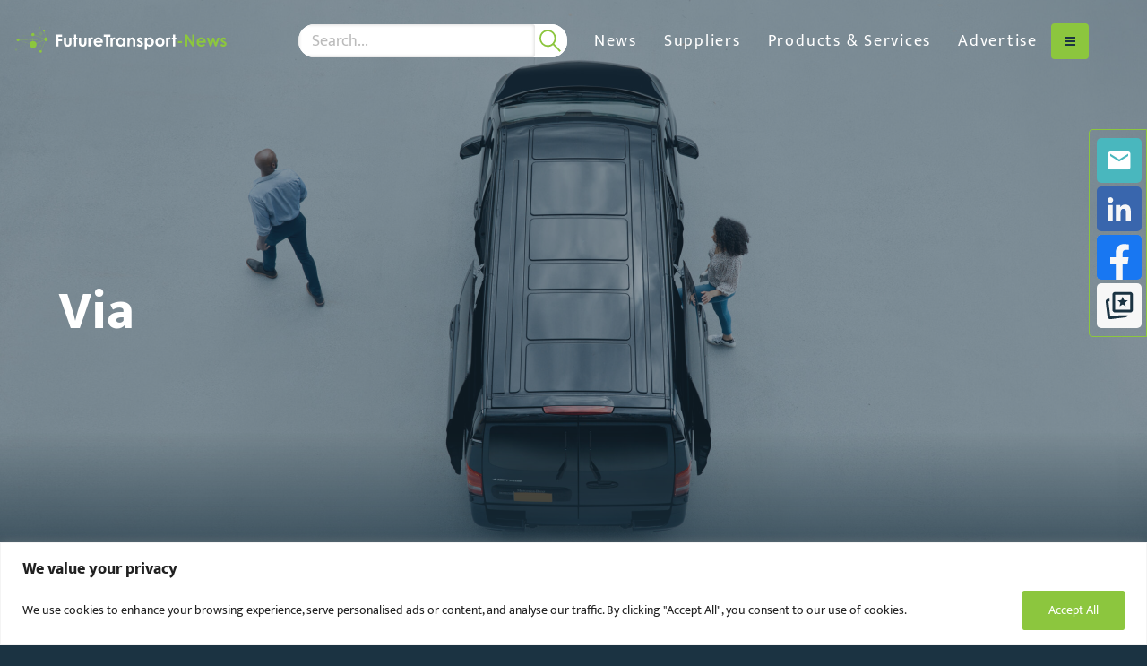

--- FILE ---
content_type: text/html; charset=UTF-8
request_url: https://futuretransport-news.com/suppliers/via-public-mobility-solutions/
body_size: 23109
content:
<!DOCTYPE html>
<html class="no-js" data-distil="{&quot;CustomerId&quot;:&quot;5adec98068ca45f39971cd83a574bf3a&quot;}" lang="en-gb">
	<head>
	
	<meta charset="utf-8">
	<meta http-equiv="X-UA-Compatible" content="IE=edge,chrome=1">
	<meta name="author" content="">
	<meta http-equiv="cleartype" content="on">
	<meta name="HandheldFriendly" content="True">
	<meta name="MobileOptimized" content="320">
	<meta name="viewport" content="width=device-width, initial-scale=1.0">
	<link rel="apple-touch-icon" sizes="180x180" href="https://futuretransport-news.com/wp-content/themes/globala2bmedia/dist/favicons/ftn-apple-touch-icon.png">
	<link rel="icon" type="image/png" sizes="32x32" href="https://futuretransport-news.com/wp-content/themes/globala2bmedia/dist/favicons/ftn-favicon-32x32.png">
	<link rel="icon" type="image/png" sizes="16x16" href="https://futuretransport-news.com/wp-content/themes/globala2bmedia/dist/favicons/ftn-favicon-16x16.png">
	<link rel="manifest" href="https://futuretransport-news.com/wp-content/themes/globala2bmedia/dist/favicons/ftn-site.webmanifest">
	<link rel="mask-icon" href="https://futuretransport-news.com/wp-content/themes/globala2bmedia/dist/favicons/ftn-safari-pinned-tab.svg" color="#1b3342">
	<link rel="shortcut icon" href="https://futuretransport-news.com/wp-content/themes/globala2bmedia/dist/favicons/ftn-favicon.ico">
	<meta name="apple-mobile-web-app-title" content="Future Transport-News">
	<meta name="application-name" content="Future Transport-News">
	<meta name="msapplication-TileColor" content="#1b3342">
	<meta name="msapplication-config" content="https://futuretransport-news.com/wp-content/themes/globala2bmedia/dist/favicons/ftn-browserconfig.xml">
	<meta name="theme-color" content="#ffffff">
		<!-- Start of Google Tag Manager Code -->
	<script>(function(w,d,s,l,i){w[l]=w[l]||[];w[l].push({'gtm.start':
	new Date().getTime(),event:'gtm.js'});var f=d.getElementsByTagName(s)[0],
	j=d.createElement(s),dl=l!='dataLayer'?'&l='+l:'';j.async=true;j.src=
	'https://www.googletagmanager.com/gtm.js?id='+i+dl;f.parentNode.insertBefore(j,f);
	})(window,document,'script','dataLayer','GTM-W427RXM');</script>
	<!-- End of Google Tag Manager Code -->
<meta name='robots' content='index, follow, max-image-preview:large, max-snippet:-1, max-video-preview:-1' />

	<!-- This site is optimized with the Yoast SEO Premium plugin v26.6 (Yoast SEO v26.6) - https://yoast.com/wordpress/plugins/seo/ -->
	<title>Via | Public Mobility Solutions | Future Transport-News</title>
	<meta name="description" content="Via develops innovative public mobility solutions for on-demand and pre-scheduled transit, powered by the world’s most advanced technology." />
	<link rel="canonical" href="https://futuretransport-news.com/suppliers/via-public-mobility-solutions/" />
	<meta property="og:locale" content="en_GB" />
	<meta property="og:type" content="article" />
	<meta property="og:title" content="Via" />
	<meta property="og:description" content="Via develops innovative public mobility solutions for on-demand and pre-scheduled transit, powered by the world’s most advanced technology." />
	<meta property="og:url" content="https://futuretransport-news.com/suppliers/via-public-mobility-solutions/" />
	<meta property="og:site_name" content="Future Transport-News" />
	<meta property="article:modified_time" content="2023-05-11T13:54:08+00:00" />
	<meta property="og:image" content="https://futuretransport-news.com/wp-content/uploads/sites/3/2021/03/Via-Logo.jpg" />
	<meta property="og:image:width" content="348" />
	<meta property="og:image:height" content="348" />
	<meta property="og:image:type" content="image/jpeg" />
	<meta name="twitter:card" content="summary_large_image" />
	<meta name="twitter:label1" content="Estimated reading time" />
	<meta name="twitter:data1" content="2 minutes" />
	<script type="application/ld+json" class="yoast-schema-graph">{"@context":"https://schema.org","@graph":[{"@type":"WebPage","@id":"https://futuretransport-news.com/suppliers/via-public-mobility-solutions/","url":"https://futuretransport-news.com/suppliers/via-public-mobility-solutions/","name":"Via | Public Mobility Solutions | Future Transport-News","isPartOf":{"@id":"https://futuretransport-news.com/#website"},"primaryImageOfPage":{"@id":"https://futuretransport-news.com/suppliers/via-public-mobility-solutions/#primaryimage"},"image":{"@id":"https://futuretransport-news.com/suppliers/via-public-mobility-solutions/#primaryimage"},"thumbnailUrl":"https://futuretransport-news.com/wp-content/uploads/sites/3/2021/03/Via-Logo.jpg","datePublished":"2021-03-18T12:45:40+00:00","dateModified":"2023-05-11T13:54:08+00:00","description":"Via develops innovative public mobility solutions for on-demand and pre-scheduled transit, powered by the world’s most advanced technology.","breadcrumb":{"@id":"https://futuretransport-news.com/suppliers/via-public-mobility-solutions/#breadcrumb"},"inLanguage":"en-GB","potentialAction":[{"@type":"ReadAction","target":["https://futuretransport-news.com/suppliers/via-public-mobility-solutions/"]}]},{"@type":"ImageObject","inLanguage":"en-GB","@id":"https://futuretransport-news.com/suppliers/via-public-mobility-solutions/#primaryimage","url":"https://futuretransport-news.com/wp-content/uploads/sites/3/2021/03/Via-Logo.jpg","contentUrl":"https://futuretransport-news.com/wp-content/uploads/sites/3/2021/03/Via-Logo.jpg","width":348,"height":348,"caption":"public mobility"},{"@type":"BreadcrumbList","@id":"https://futuretransport-news.com/suppliers/via-public-mobility-solutions/#breadcrumb","itemListElement":[{"@type":"ListItem","position":1,"name":"Home","item":"https://futuretransport-news.com/"},{"@type":"ListItem","position":2,"name":"Suppliers","item":"https://futuretransport-news.com/suppliers/"},{"@type":"ListItem","position":3,"name":"Via"}]},{"@type":"WebSite","@id":"https://futuretransport-news.com/#website","url":"https://futuretransport-news.com/","name":"Future Transport-News","description":"Future transport suppliers and products","publisher":{"@id":"https://futuretransport-news.com/#organization"},"potentialAction":[{"@type":"SearchAction","target":{"@type":"EntryPoint","urlTemplate":"https://futuretransport-news.com/?s={search_term_string}"},"query-input":{"@type":"PropertyValueSpecification","valueRequired":true,"valueName":"search_term_string"}}],"inLanguage":"en-GB"},{"@type":"Organization","@id":"https://futuretransport-news.com/#organization","name":"Future Transport-News","url":"https://futuretransport-news.com/","logo":{"@type":"ImageObject","inLanguage":"en-GB","@id":"https://futuretransport-news.com/#/schema/logo/image/","url":"https://futuretransport-news.com/wp-content/uploads/sites/3/2024/05/Future-Transport-News-Original-Logo.jpeg","contentUrl":"https://futuretransport-news.com/wp-content/uploads/sites/3/2024/05/Future-Transport-News-Original-Logo.jpeg","width":900,"height":119,"caption":"Future Transport-News"},"image":{"@id":"https://futuretransport-news.com/#/schema/logo/image/"},"sameAs":["https://uk.linkedin.com/company/future-transport-news"]}]}</script>
	<!-- / Yoast SEO Premium plugin. -->


<link rel='dns-prefetch' href='//futuretransport-news.com' />
<link rel='dns-prefetch' href='//maps.googleapis.com' />
<link rel='dns-prefetch' href='//www.googletagmanager.com' />
<style id='wp-img-auto-sizes-contain-inline-css' type='text/css'>
img:is([sizes=auto i],[sizes^="auto," i]){contain-intrinsic-size:3000px 1500px}
/*# sourceURL=wp-img-auto-sizes-contain-inline-css */
</style>
<style id='classic-theme-styles-inline-css' type='text/css'>
/*! This file is auto-generated */
.wp-block-button__link{color:#fff;background-color:#32373c;border-radius:9999px;box-shadow:none;text-decoration:none;padding:calc(.667em + 2px) calc(1.333em + 2px);font-size:1.125em}.wp-block-file__button{background:#32373c;color:#fff;text-decoration:none}
/*# sourceURL=/wp-includes/css/classic-themes.min.css */
</style>
<link rel='stylesheet' id='contact-form-7-css' href='https://futuretransport-news.com/wp-content/plugins/contact-form-7/includes/css/styles.css?ver=6.1.4' type='text/css' media='all' />
<link rel='stylesheet' id='globala2bmedia-css' href='https://futuretransport-news.com/wp-content/themes/globala2bmedia/css/root-futuretransport-news.css?ver=1769018422' type='text/css' media='all' />
<link rel='stylesheet' id='real3d-flipbook-style-css' href='https://futuretransport-news.com/wp-content/plugins/real3d-flipbook/css/flipbook.min.css?ver=4.16.4' type='text/css' media='all' />
<script type="text/javascript" id="real3d-flipbook-global-js-extra">
/* <![CDATA[ */
var flipbookOptions_global = {"pages":[],"pdfUrl":"","printPdfUrl":"","tableOfContent":[],"id":"","bookId":"","date":"","lightboxThumbnailUrl":"","mode":"normal","viewMode":"webgl","pageTextureSize":"3000","pageTextureSizeSmall":"1500","pageTextureSizeMobile":"","pageTextureSizeMobileSmall":"1000","minPixelRatio":"1","pdfTextLayer":"true","zoomMin":"0.9","zoomStep":"2","zoomSize":"","zoomReset":"false","doubleClickZoom":"true","pageDrag":"true","singlePageMode":"false","pageFlipDuration":"1","sound":"true","startPage":"1","pageNumberOffset":"0","deeplinking":{"enabled":"false","prefix":""},"responsiveView":"true","responsiveViewTreshold":"768","responsiveViewRatio":"1","cover":"true","backCover":"true","scaleCover":"false","pageCaptions":"false","height":"400","responsiveHeight":"true","containerRatio":"","thumbnailsOnStart":"false","contentOnStart":"false","searchOnStart":"","searchResultsThumbs":"false","tableOfContentCloseOnClick":"true","thumbsCloseOnClick":"true","autoplayOnStart":"false","autoplayInterval":"3000","autoplayLoop":"true","autoplayStartPage":"1","rightToLeft":"false","pageWidth":"","pageHeight":"","thumbSize":"130","logoImg":"","logoUrl":"","logoUrlTarget":"","logoCSS":"position:absolute;left:0;top:0;","menuSelector":"","zIndex":"auto","preloaderText":"","googleAnalyticsTrackingCode":"","pdfBrowserViewerIfIE":"false","modeMobile":"","viewModeMobile":"","aspectMobile":"","aspectRatioMobile":"0.71","singlePageModeIfMobile":"false","logoHideOnMobile":"false","mobile":{"thumbnailsOnStart":"false","contentOnStart":"false","pagesInMemory":"6","bitmapResizeHeight":"","bitmapResizeQuality":"","currentPage":{"enabled":"false"},"pdfUrl":""},"lightboxCssClass":"","lightboxLink":"","lightboxLinkNewWindow":"true","lightboxBackground":"rgb(81, 85, 88)","lightboxBackgroundPattern":"","lightboxBackgroundImage":"","lightboxContainerCSS":"display:inline-block;padding:10px;","lightboxThumbnailHeight":"300","lightboxThumbnailUrlCSS":"display:block;","lightboxThumbnailInfo":"false","lightboxThumbnailInfoText":"","lightboxThumbnailInfoCSS":"top: 0;  width: 100%; height: 100%; font-size: 16px; color: #000; background: rgba(255,255,255,.8); ","showTitle":"false","showDate":"false","hideThumbnail":"false","lightboxText":"","lightboxTextCSS":"display:block;","lightboxTextPosition":"top","lightBoxOpened":"false","lightBoxFullscreen":"false","lightboxStartPage":"","lightboxMarginV":"0","lightboxMarginH":"0","lights":"true","lightPositionX":"0","lightPositionY":"150","lightPositionZ":"1400","lightIntensity":"0.6","shadows":"true","shadowMapSize":"2048","shadowOpacity":"0.2","shadowDistance":"15","pageHardness":"2","coverHardness":"2","pageRoughness":"1","pageMetalness":"0","pageSegmentsW":"6","pageSegmentsH":"1","pagesInMemory":"20","bitmapResizeHeight":"","bitmapResizeQuality":"","pageMiddleShadowSize":"4","pageMiddleShadowColorL":"#7F7F7F","pageMiddleShadowColorR":"#AAAAAA","antialias":"false","pan":"0","tilt":"0","rotateCameraOnMouseDrag":"true","panMax":"20","panMin":"-20","tiltMax":"0","tiltMin":"0","currentPage":{"enabled":"true","title":"Current page","hAlign":"left","vAlign":"top"},"btnAutoplay":{"enabled":"true","title":"Autoplay"},"btnNext":{"enabled":"true","title":"Next Page"},"btnLast":{"enabled":"false","title":"Last Page"},"btnPrev":{"enabled":"true","title":"Previous Page"},"btnFirst":{"enabled":"false","title":"First Page"},"btnZoomIn":{"enabled":"true","title":"Zoom in"},"btnZoomOut":{"enabled":"true","title":"Zoom out"},"btnToc":{"enabled":"true","title":"Table of Contents"},"btnThumbs":{"enabled":"true","title":"Pages"},"btnShare":{"enabled":"true","title":"Share"},"btnNotes":{"enabled":"false","title":"Notes"},"btnDownloadPages":{"enabled":"false","url":"","title":"Download pages"},"btnDownloadPdf":{"enabled":"true","url":"","title":"Download PDF","forceDownload":"true","openInNewWindow":"true"},"btnSound":{"enabled":"true","title":"Sound"},"btnExpand":{"enabled":"true","title":"Toggle fullscreen"},"btnSingle":{"enabled":"true","title":"Toggle single page"},"btnSearch":{"enabled":"false","title":"Search"},"search":{"enabled":"false","title":"Search"},"btnBookmark":{"enabled":"false","title":"Bookmark"},"btnPrint":{"enabled":"true","title":"Print"},"btnTools":{"enabled":"true","title":"Tools"},"btnClose":{"enabled":"true","title":"Close"},"whatsapp":{"enabled":"true"},"twitter":{"enabled":"true"},"facebook":{"enabled":"true"},"pinterest":{"enabled":"true"},"email":{"enabled":"true"},"linkedin":{"enabled":"true"},"digg":{"enabled":"false"},"reddit":{"enabled":"false"},"shareUrl":"","shareTitle":"","shareImage":"","layout":"1","icons":"FontAwesome","skin":"light","useFontAwesome5":"true","sideNavigationButtons":"true","menuNavigationButtons":"false","backgroundColor":"rgb(81, 85, 88)","backgroundPattern":"","backgroundImage":"","backgroundTransparent":"false","menuBackground":"","menuShadow":"","menuMargin":"0","menuPadding":"0","menuOverBook":"false","menuFloating":"false","menuTransparent":"false","menu2Background":"","menu2Shadow":"","menu2Margin":"0","menu2Padding":"0","menu2OverBook":"true","menu2Floating":"false","menu2Transparent":"true","skinColor":"","skinBackground":"","hideMenu":"false","menuAlignHorizontal":"center","btnColor":"","btnColorHover":"","btnBackground":"none","btnRadius":"0","btnMargin":"0","btnSize":"18","btnPaddingV":"10","btnPaddingH":"10","btnShadow":"","btnTextShadow":"","btnBorder":"","arrowColor":"#fff","arrowColorHover":"#fff","arrowBackground":"rgba(0,0,0,0)","arrowBackgroundHover":"rgba(0, 0, 0, .15)","arrowRadius":"4","arrowMargin":"4","arrowSize":"40","arrowPadding":"10","arrowTextShadow":"0px 0px 1px rgba(0, 0, 0, 1)","arrowBorder":"","closeBtnColorHover":"#FFF","closeBtnBackground":"rgba(0,0,0,.4)","closeBtnRadius":"0","closeBtnMargin":"0","closeBtnSize":"20","closeBtnPadding":"5","closeBtnTextShadow":"","closeBtnBorder":"","floatingBtnColor":"","floatingBtnColorHover":"","floatingBtnBackground":"","floatingBtnBackgroundHover":"","floatingBtnRadius":"","floatingBtnMargin":"","floatingBtnSize":"","floatingBtnPadding":"","floatingBtnShadow":"","floatingBtnTextShadow":"","floatingBtnBorder":"","currentPageMarginV":"5","currentPageMarginH":"5","arrowsAlwaysEnabledForNavigation":"true","arrowsDisabledNotFullscreen":"true","touchSwipeEnabled":"true","fitToWidth":"false","rightClickEnabled":"true","linkColor":"rgba(0, 0, 0, 0)","linkColorHover":"rgba(255, 255, 0, 1)","linkOpacity":"0.4","linkTarget":"_blank","pdfAutoLinks":"false","disableRange":"false","strings":{"print":"Print","printLeftPage":"Print left page","printRightPage":"Print right page","printCurrentPage":"Print current page","printAllPages":"Print all pages","download":"Download","downloadLeftPage":"Download left page","downloadRightPage":"Download right page","downloadCurrentPage":"Download current page","downloadAllPages":"Download all pages","bookmarks":"Bookmarks","bookmarkLeftPage":"Bookmark left page","bookmarkRightPage":"Bookmark right page","bookmarkCurrentPage":"Bookmark current page","search":"Search","findInDocument":"Find in document","pagesFoundContaining":"pages found containing","noMatches":"No matches","matchesFound":"matches found","page":"Page","matches":"matches","thumbnails":"Thumbnails","tableOfContent":"Table of Contents","share":"Share","pressEscToClose":"Press ESC to close","password":"Password","addNote":"Add note","typeInYourNote":"Type in your note..."},"access":"free","backgroundMusic":"","cornerCurl":"false","pdfTools":{"pageHeight":1500,"thumbHeight":200,"quality":0.8,"textLayer":"true","autoConvert":"true"},"slug":"","convertPDFLinks":"true","convertPDFLinksWithClass":"","convertPDFLinksWithoutClass":"","overridePDFEmbedder":"true","overrideDflip":"true","overrideWonderPDFEmbed":"true","override3DFlipBook":"true","overridePDFjsViewer":"true","resumeReading":"false","previewPages":"","previewMode":"","s":""};
//# sourceURL=real3d-flipbook-global-js-extra
/* ]]> */
</script>
<script type="text/javascript" id="cookie-law-info-js-extra">
/* <![CDATA[ */
var _ckyConfig = {"_ipData":[],"_assetsURL":"https://futuretransport-news.com/wp-content/plugins/cookie-law-info/lite/frontend/images/","_publicURL":"https://futuretransport-news.com","_expiry":"365","_categories":[{"name":"Necessary","slug":"necessary","isNecessary":true,"ccpaDoNotSell":true,"cookies":[],"active":true,"defaultConsent":{"gdpr":true,"ccpa":true}},{"name":"Functional","slug":"functional","isNecessary":false,"ccpaDoNotSell":true,"cookies":[],"active":true,"defaultConsent":{"gdpr":false,"ccpa":false}},{"name":"Analytics","slug":"analytics","isNecessary":false,"ccpaDoNotSell":true,"cookies":[],"active":true,"defaultConsent":{"gdpr":false,"ccpa":false}},{"name":"Performance","slug":"performance","isNecessary":false,"ccpaDoNotSell":true,"cookies":[],"active":true,"defaultConsent":{"gdpr":false,"ccpa":false}},{"name":"Advertisement","slug":"advertisement","isNecessary":false,"ccpaDoNotSell":true,"cookies":[],"active":true,"defaultConsent":{"gdpr":false,"ccpa":false}}],"_activeLaw":"gdpr","_rootDomain":"","_block":"1","_showBanner":"1","_bannerConfig":{"settings":{"type":"banner","preferenceCenterType":"popup","position":"bottom","applicableLaw":"gdpr"},"behaviours":{"reloadBannerOnAccept":false,"loadAnalyticsByDefault":false,"animations":{"onLoad":"animate","onHide":"sticky"}},"config":{"revisitConsent":{"status":false,"tag":"revisit-consent","position":"bottom-left","meta":{"url":"#"},"styles":{"background-color":"#8cc63e"},"elements":{"title":{"type":"text","tag":"revisit-consent-title","status":true,"styles":{"color":"#0056a7"}}}},"preferenceCenter":{"toggle":{"status":true,"tag":"detail-category-toggle","type":"toggle","states":{"active":{"styles":{"background-color":"#1863DC"}},"inactive":{"styles":{"background-color":"#D0D5D2"}}}}},"categoryPreview":{"status":false,"toggle":{"status":true,"tag":"detail-category-preview-toggle","type":"toggle","states":{"active":{"styles":{"background-color":"#1863DC"}},"inactive":{"styles":{"background-color":"#D0D5D2"}}}}},"videoPlaceholder":{"status":true,"styles":{"background-color":"#000000","border-color":"#000000","color":"#ffffff"}},"readMore":{"status":false,"tag":"readmore-button","type":"link","meta":{"noFollow":true,"newTab":true},"styles":{"color":"#8cc63e","background-color":"transparent","border-color":"transparent"}},"showMore":{"status":true,"tag":"show-desc-button","type":"button","styles":{"color":"#1863DC"}},"showLess":{"status":true,"tag":"hide-desc-button","type":"button","styles":{"color":"#1863DC"}},"alwaysActive":{"status":true,"tag":"always-active","styles":{"color":"#008000"}},"manualLinks":{"status":true,"tag":"manual-links","type":"link","styles":{"color":"#1863DC"}},"auditTable":{"status":false},"optOption":{"status":true,"toggle":{"status":true,"tag":"optout-option-toggle","type":"toggle","states":{"active":{"styles":{"background-color":"#1863dc"}},"inactive":{"styles":{"background-color":"#FFFFFF"}}}}}}},"_version":"3.3.8","_logConsent":"1","_tags":[{"tag":"accept-button","styles":{"color":"#FFFFFF","background-color":"#8cc63e","border-color":"#8cc63e"}},{"tag":"reject-button","styles":{"color":"#8cc63e","background-color":"transparent","border-color":"#8cc63e"}},{"tag":"settings-button","styles":{"color":"#8cc63e","background-color":"transparent","border-color":"#8cc63e"}},{"tag":"readmore-button","styles":{"color":"#8cc63e","background-color":"transparent","border-color":"transparent"}},{"tag":"donotsell-button","styles":{"color":"#1863DC","background-color":"transparent","border-color":"transparent"}},{"tag":"show-desc-button","styles":{"color":"#1863DC"}},{"tag":"hide-desc-button","styles":{"color":"#1863DC"}},{"tag":"cky-always-active","styles":[]},{"tag":"cky-link","styles":[]},{"tag":"accept-button","styles":{"color":"#FFFFFF","background-color":"#8cc63e","border-color":"#8cc63e"}},{"tag":"revisit-consent","styles":{"background-color":"#8cc63e"}}],"_shortCodes":[{"key":"cky_readmore","content":"\u003Ca href=\"#\" class=\"cky-policy\" aria-label=\"Cookie Policy\" target=\"_blank\" rel=\"noopener\" data-cky-tag=\"readmore-button\"\u003ECookie Policy\u003C/a\u003E","tag":"readmore-button","status":false,"attributes":{"rel":"nofollow","target":"_blank"}},{"key":"cky_show_desc","content":"\u003Cbutton class=\"cky-show-desc-btn\" data-cky-tag=\"show-desc-button\" aria-label=\"Show more\"\u003EShow more\u003C/button\u003E","tag":"show-desc-button","status":true,"attributes":[]},{"key":"cky_hide_desc","content":"\u003Cbutton class=\"cky-show-desc-btn\" data-cky-tag=\"hide-desc-button\" aria-label=\"Show less\"\u003EShow less\u003C/button\u003E","tag":"hide-desc-button","status":true,"attributes":[]},{"key":"cky_optout_show_desc","content":"[cky_optout_show_desc]","tag":"optout-show-desc-button","status":true,"attributes":[]},{"key":"cky_optout_hide_desc","content":"[cky_optout_hide_desc]","tag":"optout-hide-desc-button","status":true,"attributes":[]},{"key":"cky_category_toggle_label","content":"[cky_{{status}}_category_label] [cky_preference_{{category_slug}}_title]","tag":"","status":true,"attributes":[]},{"key":"cky_enable_category_label","content":"Enable","tag":"","status":true,"attributes":[]},{"key":"cky_disable_category_label","content":"Disable","tag":"","status":true,"attributes":[]},{"key":"cky_video_placeholder","content":"\u003Cdiv class=\"video-placeholder-normal\" data-cky-tag=\"video-placeholder\" id=\"[UNIQUEID]\"\u003E\u003Cp class=\"video-placeholder-text-normal\" data-cky-tag=\"placeholder-title\"\u003EPlease accept cookies to access this content\u003C/p\u003E\u003C/div\u003E","tag":"","status":true,"attributes":[]},{"key":"cky_enable_optout_label","content":"Enable","tag":"","status":true,"attributes":[]},{"key":"cky_disable_optout_label","content":"Disable","tag":"","status":true,"attributes":[]},{"key":"cky_optout_toggle_label","content":"[cky_{{status}}_optout_label] [cky_optout_option_title]","tag":"","status":true,"attributes":[]},{"key":"cky_optout_option_title","content":"Do Not Sell or Share My Personal Information","tag":"","status":true,"attributes":[]},{"key":"cky_optout_close_label","content":"Close","tag":"","status":true,"attributes":[]},{"key":"cky_preference_close_label","content":"Close","tag":"","status":true,"attributes":[]}],"_rtl":"","_language":"en","_providersToBlock":[]};
var _ckyStyles = {"css":".cky-overlay{background: #000000; opacity: 0.4; position: fixed; top: 0; left: 0; width: 100%; height: 100%; z-index: 99999999;}.cky-hide{display: none;}.cky-btn-revisit-wrapper{display: flex; align-items: center; justify-content: center; background: #0056a7; width: 45px; height: 45px; border-radius: 50%; position: fixed; z-index: 999999; cursor: pointer;}.cky-revisit-bottom-left{bottom: 15px; left: 15px;}.cky-revisit-bottom-right{bottom: 15px; right: 15px;}.cky-btn-revisit-wrapper .cky-btn-revisit{display: flex; align-items: center; justify-content: center; background: none; border: none; cursor: pointer; position: relative; margin: 0; padding: 0;}.cky-btn-revisit-wrapper .cky-btn-revisit img{max-width: fit-content; margin: 0; height: 30px; width: 30px;}.cky-revisit-bottom-left:hover::before{content: attr(data-tooltip); position: absolute; background: #4e4b66; color: #ffffff; left: calc(100% + 7px); font-size: 12px; line-height: 16px; width: max-content; padding: 4px 8px; border-radius: 4px;}.cky-revisit-bottom-left:hover::after{position: absolute; content: \"\"; border: 5px solid transparent; left: calc(100% + 2px); border-left-width: 0; border-right-color: #4e4b66;}.cky-revisit-bottom-right:hover::before{content: attr(data-tooltip); position: absolute; background: #4e4b66; color: #ffffff; right: calc(100% + 7px); font-size: 12px; line-height: 16px; width: max-content; padding: 4px 8px; border-radius: 4px;}.cky-revisit-bottom-right:hover::after{position: absolute; content: \"\"; border: 5px solid transparent; right: calc(100% + 2px); border-right-width: 0; border-left-color: #4e4b66;}.cky-revisit-hide{display: none;}.cky-consent-container{position: fixed; width: 100%; box-sizing: border-box; z-index: 9999999;}.cky-consent-container .cky-consent-bar{background: #ffffff; border: 1px solid; padding: 16.5px 24px; box-shadow: 0 -1px 10px 0 #acabab4d;}.cky-banner-bottom{bottom: 0; left: 0;}.cky-banner-top{top: 0; left: 0;}.cky-custom-brand-logo-wrapper .cky-custom-brand-logo{width: 100px; height: auto; margin: 0 0 12px 0;}.cky-notice .cky-title{color: #212121; font-weight: 700; font-size: 18px; line-height: 24px; margin: 0 0 12px 0;}.cky-notice-group{display: flex; justify-content: space-between; align-items: center; font-size: 14px; line-height: 24px; font-weight: 400;}.cky-notice-des *,.cky-preference-content-wrapper *,.cky-accordion-header-des *,.cky-gpc-wrapper .cky-gpc-desc *{font-size: 14px;}.cky-notice-des{color: #212121; font-size: 14px; line-height: 24px; font-weight: 400;}.cky-notice-des img{height: 25px; width: 25px;}.cky-consent-bar .cky-notice-des p,.cky-gpc-wrapper .cky-gpc-desc p,.cky-preference-body-wrapper .cky-preference-content-wrapper p,.cky-accordion-header-wrapper .cky-accordion-header-des p,.cky-cookie-des-table li div:last-child p{color: inherit; margin-top: 0; overflow-wrap: break-word;}.cky-notice-des P:last-child,.cky-preference-content-wrapper p:last-child,.cky-cookie-des-table li div:last-child p:last-child,.cky-gpc-wrapper .cky-gpc-desc p:last-child{margin-bottom: 0;}.cky-notice-des a.cky-policy,.cky-notice-des button.cky-policy{font-size: 14px; color: #1863dc; white-space: nowrap; cursor: pointer; background: transparent; border: 1px solid; text-decoration: underline;}.cky-notice-des button.cky-policy{padding: 0;}.cky-notice-des a.cky-policy:focus-visible,.cky-notice-des button.cky-policy:focus-visible,.cky-preference-content-wrapper .cky-show-desc-btn:focus-visible,.cky-accordion-header .cky-accordion-btn:focus-visible,.cky-preference-header .cky-btn-close:focus-visible,.cky-switch input[type=\"checkbox\"]:focus-visible,.cky-footer-wrapper a:focus-visible,.cky-btn:focus-visible{outline: 2px solid #1863dc; outline-offset: 2px;}.cky-btn:focus:not(:focus-visible),.cky-accordion-header .cky-accordion-btn:focus:not(:focus-visible),.cky-preference-content-wrapper .cky-show-desc-btn:focus:not(:focus-visible),.cky-btn-revisit-wrapper .cky-btn-revisit:focus:not(:focus-visible),.cky-preference-header .cky-btn-close:focus:not(:focus-visible),.cky-consent-bar .cky-banner-btn-close:focus:not(:focus-visible){outline: 0;}button.cky-show-desc-btn:not(:hover):not(:active){color: #1863dc; background: transparent;}button.cky-accordion-btn:not(:hover):not(:active),button.cky-banner-btn-close:not(:hover):not(:active),button.cky-btn-close:not(:hover):not(:active),button.cky-btn-revisit:not(:hover):not(:active){background: transparent;}.cky-consent-bar button:hover,.cky-modal.cky-modal-open button:hover,.cky-consent-bar button:focus,.cky-modal.cky-modal-open button:focus{text-decoration: none;}.cky-notice-btn-wrapper{display: flex; justify-content: center; align-items: center; margin-left: 15px;}.cky-notice-btn-wrapper .cky-btn{text-shadow: none; box-shadow: none;}.cky-btn{font-size: 14px; font-family: inherit; line-height: 24px; padding: 8px 27px; font-weight: 500; margin: 0 8px 0 0; border-radius: 2px; white-space: nowrap; cursor: pointer; text-align: center; text-transform: none; min-height: 0;}.cky-btn:hover{opacity: 0.8;}.cky-btn-customize{color: #1863dc; background: transparent; border: 2px solid #1863dc;}.cky-btn-reject{color: #1863dc; background: transparent; border: 2px solid #1863dc;}.cky-btn-accept{background: #1863dc; color: #ffffff; border: 2px solid #1863dc;}.cky-btn:last-child{margin-right: 0;}@media (max-width: 768px){.cky-notice-group{display: block;}.cky-notice-btn-wrapper{margin-left: 0;}.cky-notice-btn-wrapper .cky-btn{flex: auto; max-width: 100%; margin-top: 10px; white-space: unset;}}@media (max-width: 576px){.cky-notice-btn-wrapper{flex-direction: column;}.cky-custom-brand-logo-wrapper, .cky-notice .cky-title, .cky-notice-des, .cky-notice-btn-wrapper{padding: 0 28px;}.cky-consent-container .cky-consent-bar{padding: 16.5px 0;}.cky-notice-des{max-height: 40vh; overflow-y: scroll;}.cky-notice-btn-wrapper .cky-btn{width: 100%; padding: 8px; margin-right: 0;}.cky-notice-btn-wrapper .cky-btn-accept{order: 1;}.cky-notice-btn-wrapper .cky-btn-reject{order: 3;}.cky-notice-btn-wrapper .cky-btn-customize{order: 2;}}@media (max-width: 425px){.cky-custom-brand-logo-wrapper, .cky-notice .cky-title, .cky-notice-des, .cky-notice-btn-wrapper{padding: 0 24px;}.cky-notice-btn-wrapper{flex-direction: column;}.cky-btn{width: 100%; margin: 10px 0 0 0;}.cky-notice-btn-wrapper .cky-btn-customize{order: 2;}.cky-notice-btn-wrapper .cky-btn-reject{order: 3;}.cky-notice-btn-wrapper .cky-btn-accept{order: 1; margin-top: 16px;}}@media (max-width: 352px){.cky-notice .cky-title{font-size: 16px;}.cky-notice-des *{font-size: 12px;}.cky-notice-des, .cky-btn{font-size: 12px;}}.cky-modal.cky-modal-open{display: flex; visibility: visible; -webkit-transform: translate(-50%, -50%); -moz-transform: translate(-50%, -50%); -ms-transform: translate(-50%, -50%); -o-transform: translate(-50%, -50%); transform: translate(-50%, -50%); top: 50%; left: 50%; transition: all 1s ease;}.cky-modal{box-shadow: 0 32px 68px rgba(0, 0, 0, 0.3); margin: 0 auto; position: fixed; max-width: 100%; background: #ffffff; top: 50%; box-sizing: border-box; border-radius: 6px; z-index: 999999999; color: #212121; -webkit-transform: translate(-50%, 100%); -moz-transform: translate(-50%, 100%); -ms-transform: translate(-50%, 100%); -o-transform: translate(-50%, 100%); transform: translate(-50%, 100%); visibility: hidden; transition: all 0s ease;}.cky-preference-center{max-height: 79vh; overflow: hidden; width: 845px; overflow: hidden; flex: 1 1 0; display: flex; flex-direction: column; border-radius: 6px;}.cky-preference-header{display: flex; align-items: center; justify-content: space-between; padding: 22px 24px; border-bottom: 1px solid;}.cky-preference-header .cky-preference-title{font-size: 18px; font-weight: 700; line-height: 24px;}.cky-preference-header .cky-btn-close{margin: 0; cursor: pointer; vertical-align: middle; padding: 0; background: none; border: none; width: auto; height: auto; min-height: 0; line-height: 0; text-shadow: none; box-shadow: none;}.cky-preference-header .cky-btn-close img{margin: 0; height: 10px; width: 10px;}.cky-preference-body-wrapper{padding: 0 24px; flex: 1; overflow: auto; box-sizing: border-box;}.cky-preference-content-wrapper,.cky-gpc-wrapper .cky-gpc-desc{font-size: 14px; line-height: 24px; font-weight: 400; padding: 12px 0;}.cky-preference-content-wrapper{border-bottom: 1px solid;}.cky-preference-content-wrapper img{height: 25px; width: 25px;}.cky-preference-content-wrapper .cky-show-desc-btn{font-size: 14px; font-family: inherit; color: #1863dc; text-decoration: none; line-height: 24px; padding: 0; margin: 0; white-space: nowrap; cursor: pointer; background: transparent; border-color: transparent; text-transform: none; min-height: 0; text-shadow: none; box-shadow: none;}.cky-accordion-wrapper{margin-bottom: 10px;}.cky-accordion{border-bottom: 1px solid;}.cky-accordion:last-child{border-bottom: none;}.cky-accordion .cky-accordion-item{display: flex; margin-top: 10px;}.cky-accordion .cky-accordion-body{display: none;}.cky-accordion.cky-accordion-active .cky-accordion-body{display: block; padding: 0 22px; margin-bottom: 16px;}.cky-accordion-header-wrapper{cursor: pointer; width: 100%;}.cky-accordion-item .cky-accordion-header{display: flex; justify-content: space-between; align-items: center;}.cky-accordion-header .cky-accordion-btn{font-size: 16px; font-family: inherit; color: #212121; line-height: 24px; background: none; border: none; font-weight: 700; padding: 0; margin: 0; cursor: pointer; text-transform: none; min-height: 0; text-shadow: none; box-shadow: none;}.cky-accordion-header .cky-always-active{color: #008000; font-weight: 600; line-height: 24px; font-size: 14px;}.cky-accordion-header-des{font-size: 14px; line-height: 24px; margin: 10px 0 16px 0;}.cky-accordion-chevron{margin-right: 22px; position: relative; cursor: pointer;}.cky-accordion-chevron-hide{display: none;}.cky-accordion .cky-accordion-chevron i::before{content: \"\"; position: absolute; border-right: 1.4px solid; border-bottom: 1.4px solid; border-color: inherit; height: 6px; width: 6px; -webkit-transform: rotate(-45deg); -moz-transform: rotate(-45deg); -ms-transform: rotate(-45deg); -o-transform: rotate(-45deg); transform: rotate(-45deg); transition: all 0.2s ease-in-out; top: 8px;}.cky-accordion.cky-accordion-active .cky-accordion-chevron i::before{-webkit-transform: rotate(45deg); -moz-transform: rotate(45deg); -ms-transform: rotate(45deg); -o-transform: rotate(45deg); transform: rotate(45deg);}.cky-audit-table{background: #f4f4f4; border-radius: 6px;}.cky-audit-table .cky-empty-cookies-text{color: inherit; font-size: 12px; line-height: 24px; margin: 0; padding: 10px;}.cky-audit-table .cky-cookie-des-table{font-size: 12px; line-height: 24px; font-weight: normal; padding: 15px 10px; border-bottom: 1px solid; border-bottom-color: inherit; margin: 0;}.cky-audit-table .cky-cookie-des-table:last-child{border-bottom: none;}.cky-audit-table .cky-cookie-des-table li{list-style-type: none; display: flex; padding: 3px 0;}.cky-audit-table .cky-cookie-des-table li:first-child{padding-top: 0;}.cky-cookie-des-table li div:first-child{width: 100px; font-weight: 600; word-break: break-word; word-wrap: break-word;}.cky-cookie-des-table li div:last-child{flex: 1; word-break: break-word; word-wrap: break-word; margin-left: 8px;}.cky-footer-shadow{display: block; width: 100%; height: 40px; background: linear-gradient(180deg, rgba(255, 255, 255, 0) 0%, #ffffff 100%); position: absolute; bottom: calc(100% - 1px);}.cky-footer-wrapper{position: relative;}.cky-prefrence-btn-wrapper{display: flex; flex-wrap: wrap; align-items: center; justify-content: center; padding: 22px 24px; border-top: 1px solid;}.cky-prefrence-btn-wrapper .cky-btn{flex: auto; max-width: 100%; text-shadow: none; box-shadow: none;}.cky-btn-preferences{color: #1863dc; background: transparent; border: 2px solid #1863dc;}.cky-preference-header,.cky-preference-body-wrapper,.cky-preference-content-wrapper,.cky-accordion-wrapper,.cky-accordion,.cky-accordion-wrapper,.cky-footer-wrapper,.cky-prefrence-btn-wrapper{border-color: inherit;}@media (max-width: 845px){.cky-modal{max-width: calc(100% - 16px);}}@media (max-width: 576px){.cky-modal{max-width: 100%;}.cky-preference-center{max-height: 100vh;}.cky-prefrence-btn-wrapper{flex-direction: column;}.cky-accordion.cky-accordion-active .cky-accordion-body{padding-right: 0;}.cky-prefrence-btn-wrapper .cky-btn{width: 100%; margin: 10px 0 0 0;}.cky-prefrence-btn-wrapper .cky-btn-reject{order: 3;}.cky-prefrence-btn-wrapper .cky-btn-accept{order: 1; margin-top: 0;}.cky-prefrence-btn-wrapper .cky-btn-preferences{order: 2;}}@media (max-width: 425px){.cky-accordion-chevron{margin-right: 15px;}.cky-notice-btn-wrapper{margin-top: 0;}.cky-accordion.cky-accordion-active .cky-accordion-body{padding: 0 15px;}}@media (max-width: 352px){.cky-preference-header .cky-preference-title{font-size: 16px;}.cky-preference-header{padding: 16px 24px;}.cky-preference-content-wrapper *, .cky-accordion-header-des *{font-size: 12px;}.cky-preference-content-wrapper, .cky-preference-content-wrapper .cky-show-more, .cky-accordion-header .cky-always-active, .cky-accordion-header-des, .cky-preference-content-wrapper .cky-show-desc-btn, .cky-notice-des a.cky-policy{font-size: 12px;}.cky-accordion-header .cky-accordion-btn{font-size: 14px;}}.cky-switch{display: flex;}.cky-switch input[type=\"checkbox\"]{position: relative; width: 44px; height: 24px; margin: 0; background: #d0d5d2; -webkit-appearance: none; border-radius: 50px; cursor: pointer; outline: 0; border: none; top: 0;}.cky-switch input[type=\"checkbox\"]:checked{background: #1863dc;}.cky-switch input[type=\"checkbox\"]:before{position: absolute; content: \"\"; height: 20px; width: 20px; left: 2px; bottom: 2px; border-radius: 50%; background-color: white; -webkit-transition: 0.4s; transition: 0.4s; margin: 0;}.cky-switch input[type=\"checkbox\"]:after{display: none;}.cky-switch input[type=\"checkbox\"]:checked:before{-webkit-transform: translateX(20px); -ms-transform: translateX(20px); transform: translateX(20px);}@media (max-width: 425px){.cky-switch input[type=\"checkbox\"]{width: 38px; height: 21px;}.cky-switch input[type=\"checkbox\"]:before{height: 17px; width: 17px;}.cky-switch input[type=\"checkbox\"]:checked:before{-webkit-transform: translateX(17px); -ms-transform: translateX(17px); transform: translateX(17px);}}.cky-consent-bar .cky-banner-btn-close{position: absolute; right: 9px; top: 5px; background: none; border: none; cursor: pointer; padding: 0; margin: 0; min-height: 0; line-height: 0; height: auto; width: auto; text-shadow: none; box-shadow: none;}.cky-consent-bar .cky-banner-btn-close img{height: 9px; width: 9px; margin: 0;}.cky-notice-btn-wrapper .cky-btn-do-not-sell{font-size: 14px; line-height: 24px; padding: 6px 0; margin: 0; font-weight: 500; background: none; border-radius: 2px; border: none; cursor: pointer; text-align: left; color: #1863dc; background: transparent; border-color: transparent; box-shadow: none; text-shadow: none;}.cky-consent-bar .cky-banner-btn-close:focus-visible,.cky-notice-btn-wrapper .cky-btn-do-not-sell:focus-visible,.cky-opt-out-btn-wrapper .cky-btn:focus-visible,.cky-opt-out-checkbox-wrapper input[type=\"checkbox\"].cky-opt-out-checkbox:focus-visible{outline: 2px solid #1863dc; outline-offset: 2px;}@media (max-width: 768px){.cky-notice-btn-wrapper{margin-left: 0; margin-top: 10px; justify-content: left;}.cky-notice-btn-wrapper .cky-btn-do-not-sell{padding: 0;}}@media (max-width: 352px){.cky-notice-btn-wrapper .cky-btn-do-not-sell, .cky-notice-des a.cky-policy{font-size: 12px;}}.cky-opt-out-wrapper{padding: 12px 0;}.cky-opt-out-wrapper .cky-opt-out-checkbox-wrapper{display: flex; align-items: center;}.cky-opt-out-checkbox-wrapper .cky-opt-out-checkbox-label{font-size: 16px; font-weight: 700; line-height: 24px; margin: 0 0 0 12px; cursor: pointer;}.cky-opt-out-checkbox-wrapper input[type=\"checkbox\"].cky-opt-out-checkbox{background-color: #ffffff; border: 1px solid black; width: 20px; height: 18.5px; margin: 0; -webkit-appearance: none; position: relative; display: flex; align-items: center; justify-content: center; border-radius: 2px; cursor: pointer;}.cky-opt-out-checkbox-wrapper input[type=\"checkbox\"].cky-opt-out-checkbox:checked{background-color: #1863dc; border: none;}.cky-opt-out-checkbox-wrapper input[type=\"checkbox\"].cky-opt-out-checkbox:checked::after{left: 6px; bottom: 4px; width: 7px; height: 13px; border: solid #ffffff; border-width: 0 3px 3px 0; border-radius: 2px; -webkit-transform: rotate(45deg); -ms-transform: rotate(45deg); transform: rotate(45deg); content: \"\"; position: absolute; box-sizing: border-box;}.cky-opt-out-checkbox-wrapper.cky-disabled .cky-opt-out-checkbox-label,.cky-opt-out-checkbox-wrapper.cky-disabled input[type=\"checkbox\"].cky-opt-out-checkbox{cursor: no-drop;}.cky-gpc-wrapper{margin: 0 0 0 32px;}.cky-footer-wrapper .cky-opt-out-btn-wrapper{display: flex; flex-wrap: wrap; align-items: center; justify-content: center; padding: 22px 24px;}.cky-opt-out-btn-wrapper .cky-btn{flex: auto; max-width: 100%; text-shadow: none; box-shadow: none;}.cky-opt-out-btn-wrapper .cky-btn-cancel{border: 1px solid #dedfe0; background: transparent; color: #858585;}.cky-opt-out-btn-wrapper .cky-btn-confirm{background: #1863dc; color: #ffffff; border: 1px solid #1863dc;}@media (max-width: 352px){.cky-opt-out-checkbox-wrapper .cky-opt-out-checkbox-label{font-size: 14px;}.cky-gpc-wrapper .cky-gpc-desc, .cky-gpc-wrapper .cky-gpc-desc *{font-size: 12px;}.cky-opt-out-checkbox-wrapper input[type=\"checkbox\"].cky-opt-out-checkbox{width: 16px; height: 16px;}.cky-opt-out-checkbox-wrapper input[type=\"checkbox\"].cky-opt-out-checkbox:checked::after{left: 5px; bottom: 4px; width: 3px; height: 9px;}.cky-gpc-wrapper{margin: 0 0 0 28px;}}.video-placeholder-youtube{background-size: 100% 100%; background-position: center; background-repeat: no-repeat; background-color: #b2b0b059; position: relative; display: flex; align-items: center; justify-content: center; max-width: 100%;}.video-placeholder-text-youtube{text-align: center; align-items: center; padding: 10px 16px; background-color: #000000cc; color: #ffffff; border: 1px solid; border-radius: 2px; cursor: pointer;}.video-placeholder-normal{background-image: url(\"/wp-content/plugins/cookie-law-info/lite/frontend/images/placeholder.svg\"); background-size: 80px; background-position: center; background-repeat: no-repeat; background-color: #b2b0b059; position: relative; display: flex; align-items: flex-end; justify-content: center; max-width: 100%;}.video-placeholder-text-normal{align-items: center; padding: 10px 16px; text-align: center; border: 1px solid; border-radius: 2px; cursor: pointer;}.cky-rtl{direction: rtl; text-align: right;}.cky-rtl .cky-banner-btn-close{left: 9px; right: auto;}.cky-rtl .cky-notice-btn-wrapper .cky-btn:last-child{margin-right: 8px;}.cky-rtl .cky-notice-btn-wrapper .cky-btn:first-child{margin-right: 0;}.cky-rtl .cky-notice-btn-wrapper{margin-left: 0; margin-right: 15px;}.cky-rtl .cky-prefrence-btn-wrapper .cky-btn{margin-right: 8px;}.cky-rtl .cky-prefrence-btn-wrapper .cky-btn:first-child{margin-right: 0;}.cky-rtl .cky-accordion .cky-accordion-chevron i::before{border: none; border-left: 1.4px solid; border-top: 1.4px solid; left: 12px;}.cky-rtl .cky-accordion.cky-accordion-active .cky-accordion-chevron i::before{-webkit-transform: rotate(-135deg); -moz-transform: rotate(-135deg); -ms-transform: rotate(-135deg); -o-transform: rotate(-135deg); transform: rotate(-135deg);}@media (max-width: 768px){.cky-rtl .cky-notice-btn-wrapper{margin-right: 0;}}@media (max-width: 576px){.cky-rtl .cky-notice-btn-wrapper .cky-btn:last-child{margin-right: 0;}.cky-rtl .cky-prefrence-btn-wrapper .cky-btn{margin-right: 0;}.cky-rtl .cky-accordion.cky-accordion-active .cky-accordion-body{padding: 0 22px 0 0;}}@media (max-width: 425px){.cky-rtl .cky-accordion.cky-accordion-active .cky-accordion-body{padding: 0 15px 0 0;}}.cky-rtl .cky-opt-out-btn-wrapper .cky-btn{margin-right: 12px;}.cky-rtl .cky-opt-out-btn-wrapper .cky-btn:first-child{margin-right: 0;}.cky-rtl .cky-opt-out-checkbox-wrapper .cky-opt-out-checkbox-label{margin: 0 12px 0 0;}"};
//# sourceURL=cookie-law-info-js-extra
/* ]]> */
</script>
<script type="text/javascript" src="https://futuretransport-news.com/wp-content/plugins/cookie-law-info/lite/frontend/js/script.min.js?ver=3.3.8" id="cookie-law-info-js"></script>
<script type="text/javascript" src="https://futuretransport-news.com/wp-includes/js/jquery/jquery.min.js?ver=3.7.1" id="jquery-core-js"></script>

<!-- Google tag (gtag.js) snippet added by Site Kit -->
<!-- Google Analytics snippet added by Site Kit -->
<script type="text/javascript" src="https://www.googletagmanager.com/gtag/js?id=G-DR1SNWSLJ8" id="google_gtagjs-js" async></script>
<script type="text/javascript" id="google_gtagjs-js-after">
/* <![CDATA[ */
window.dataLayer = window.dataLayer || [];function gtag(){dataLayer.push(arguments);}
gtag("set","linker",{"domains":["futuretransport-news.com"]});
gtag("js", new Date());
gtag("set", "developer_id.dZTNiMT", true);
gtag("config", "G-DR1SNWSLJ8");
 window._googlesitekit = window._googlesitekit || {}; window._googlesitekit.throttledEvents = []; window._googlesitekit.gtagEvent = (name, data) => { var key = JSON.stringify( { name, data } ); if ( !! window._googlesitekit.throttledEvents[ key ] ) { return; } window._googlesitekit.throttledEvents[ key ] = true; setTimeout( () => { delete window._googlesitekit.throttledEvents[ key ]; }, 5 ); gtag( "event", name, { ...data, event_source: "site-kit" } ); }; 
//# sourceURL=google_gtagjs-js-after
/* ]]> */
</script>
<style id="cky-style-inline">[data-cky-tag]{visibility:hidden;}</style><meta name="generator" content="Site Kit by Google 1.168.0" />
<!-- This site is using AdRotate Professional v5.26.2 to display their advertisements - https://ajdg.solutions/ -->
<!-- AdRotate CSS -->
<style type="text/css" media="screen">
	.g { margin:0px; padding:0px; overflow:hidden; line-height:1; zoom:1; }
	.g img { height:auto; }
	.g-col { position:relative; float:left; }
	.g-col:first-child { margin-left: 0; }
	.g-col:last-child { margin-right: 0; }
	.g-wall { display:block; position:fixed; left:0; top:0; width:100%; height:100%; z-index:-1; }
	.woocommerce-page .g, .bbpress-wrapper .g { margin: 20px auto; clear:both; }
	.g-5 { margin:0px 0px 0px 0px; width:100%; max-width:300px; height:100%; max-height:250px; }
	.g-6 { min-width:0px; max-width:2400px; }
	.b-6 { margin:0px 0px 0px 0px; }
	.g-6 {  }
	.b-6 { margin:0px 0px 0px 0px; }
	.g-8 { margin:0px 0px 0px 0px; width:100%; max-width:300px; height:100%; max-height:250px; }
	.g-10 { margin:0px 0px 0px 0px; width:100%; max-width:300px; height:100%; max-height:250px; }
	.g-11 { margin:0px 0px 0px 0px; width:100%; max-width:300px; height:100%; max-height:250px; }
	.g-13 { margin:0px 0px 0px 0px; width:100%; max-width:300px; height:100%; max-height:300px; }
	@media only screen and (max-width: 480px) {
		.g-col, .g-dyn, .g-single { width:100%; margin-left:0; margin-right:0; }
		.woocommerce-page .g, .bbpress-wrapper .g { margin: 10px auto; }
	}
</style>
<!-- /AdRotate CSS -->

	<style type="text/css">
		:root {
			--color-secondary: #8CC63E;
		}
	</style>
	
<!-- Google Tag Manager snippet added by Site Kit -->
<script type="text/javascript">
/* <![CDATA[ */

			( function( w, d, s, l, i ) {
				w[l] = w[l] || [];
				w[l].push( {'gtm.start': new Date().getTime(), event: 'gtm.js'} );
				var f = d.getElementsByTagName( s )[0],
					j = d.createElement( s ), dl = l != 'dataLayer' ? '&l=' + l : '';
				j.async = true;
				j.src = 'https://www.googletagmanager.com/gtm.js?id=' + i + dl;
				f.parentNode.insertBefore( j, f );
			} )( window, document, 'script', 'dataLayer', 'GTM-W427RXM' );
			
/* ]]> */
</script>

<!-- End Google Tag Manager snippet added by Site Kit -->
</head>
	<body class="wp-singular suppliers-template-default single single-suppliers postid-44814 wp-theme-globala2bmedia user-registration-page ur-settings-sidebar-show site-future-transport-news" id="top">
        <!-- Google Tag Manager (noscript) -->
  <noscript>
    <iframe src="https://www.googletagmanager.com/ns.html?id=GTM-W427RXM"
    height="0" width="0" style="display:none;visibility:hidden"></iframe>
  </noscript>
  <!-- End Google Tag Manager (noscript) -->
		<input type="checkbox" class="nav__switch" id="nav-switch" value="" />
		<div class="wrap">
			<header class="header">
				<div class="header__inner">
					<a href="https://futuretransport-news.com" class="header__logo" title="Future Transport-News" style="width:250px;height:45px;">
						<img src="https://futuretransport-news.com/wp-content/themes/globala2bmedia/graphics/futuretransport-news-footer.svg" alt="Future Transport-News" class="header__logo-img" width="100%" height="100%" />
					</a>
					<form autocomplete="off" role="search" method="get" class="search__form" action="https://futuretransport-news.com/" accept-charset="UTF-8">
    	<input autocomplete="off" type="text" value="" name="s" class="search__input" placeholder="Search..." />
    	<button class="search__submit" value="Search" ><svg viewBox="0 0 94 97" xmlns="http://www.w3.org/2000/svg" xml:space="preserve" fill-rule="evenodd" clip-rule="evenodd" stroke-linejoin="round" stroke-miterlimit="2"><path id="search" d="M36.3 0A37 37 0 0 0 0 37.5 37.2 37.2 0 0 0 36.3 75c8.7 0 16.8-3.1 23-8.4l29.1 30 5.3-5.3-29-30a37 37 0 0 0 8.1-23.8A37.4 37.4 0 0 0 36.3 0Zm0 7.5c15.9 0 29 13.4 29 30s-12.8 30-29 30c-16 0-29.1-13.4-29.1-30 .3-16.6 13.1-30 29-30Z" fill-rule="nonzero"/></svg></button>
    </form>					<nav class="header__menu">
						<ul id="menu-header-menu" class="nav"><li><a href="https://futuretransport-news.com/news/">News</a></li>
<li><a href="/suppliers/">Suppliers</a></li>
<li><a href="https://futuretransport-news.com/products-services/">Products &amp; Services</a></li>
<li><a href="https://futuretransport-news.com/add-your-company/">Advertise</a></li>
</ul>					</nav>
					<label for="nav-switch" class="header__side-menu-switch open"></label>
					<nav class="header__side-menu">
						<div class="header__side-menu-back">
							<p>Close Menu</p>
							<label for="nav-switch" class="header__side-menu-switch close"></label>
						</div>
						<form autocomplete="off" role="search" method="get" class="search__form" action="https://futuretransport-news.com/" accept-charset="UTF-8">
    	<input autocomplete="off" type="text" value="" name="s" class="search__input" placeholder="Search..." />
    	<button class="search__submit" value="Search" ><svg viewBox="0 0 94 97" xmlns="http://www.w3.org/2000/svg" xml:space="preserve" fill-rule="evenodd" clip-rule="evenodd" stroke-linejoin="round" stroke-miterlimit="2"><path id="search" d="M36.3 0A37 37 0 0 0 0 37.5 37.2 37.2 0 0 0 36.3 75c8.7 0 16.8-3.1 23-8.4l29.1 30 5.3-5.3-29-30a37 37 0 0 0 8.1-23.8A37.4 37.4 0 0 0 36.3 0Zm0 7.5c15.9 0 29 13.4 29 30s-12.8 30-29 30c-16 0-29.1-13.4-29.1-30 .3-16.6 13.1-30 29-30Z" fill-rule="nonzero"/></svg></button>
    </form>						<ul id="menu-full-menu" class="side-nav"><li><a href="https://futuretransport-news.com/subscribe/">Newsletter Subscribe</a></li>
<li><a href="https://futuretransport-news.com/news/">News</a></li>
<li><a href="/suppliers/">Suppliers</a></li>
<li><a href="https://futuretransport-news.com/products-services/">Products &amp; Services</a></li>
<li><a href="/videos/">Videos</a></li>
<li><a href="/events-exhibitions/">Events</a></li>
<li><a href="/associations/">Associations</a></li>
<li><a href="https://futuretransport-news.com/add-your-company/">Advertise with Us</a></li>
<li><a href="https://futuretransport-news.com/about-us/">About Us</a></li>
<li><a href="https://futuretransport-news.com/contact/">Contact</a></li>
</ul>					</nav>
				</div>
			</header>
			<section class="scroller">
	<div class="scroller__slides">
					<input type="radio" id="scroller-0" name="scroller" class="scroller__switch" value=""  checked="checked" />
			<div class="scroller__link"  style="background-image: url(https://futuretransport-news.com/wp-content/uploads/sites/3/2021/03/Via-Microtransit-scaled.jpg);">
				<div class="scroller__link-inner" >
										<h1 class="scroller__heading">Via</h1>
									</div>
			</div>
					<input type="radio" id="scroller-1" name="scroller" class="scroller__switch" value=""  />
			<div class="scroller__link"  style="background-image: url(https://futuretransport-news.com/wp-content/uploads/sites/3/2021/03/Via-Urban-Mobility-scaled.jpg);">
				<div class="scroller__link-inner" >
										<h1 class="scroller__heading">Via</h1>
									</div>
			</div>
					<input type="radio" id="scroller-2" name="scroller" class="scroller__switch" value=""  />
			<div class="scroller__link"  style="background-image: url(https://futuretransport-news.com/wp-content/uploads/sites/3/2021/03/Via-Accessibility-scaled.jpg);">
				<div class="scroller__link-inner" >
										<h1 class="scroller__heading">Via</h1>
									</div>
			</div>
					<input type="radio" id="scroller-3" name="scroller" class="scroller__switch" value=""  />
			<div class="scroller__link"  style="background-image: url(https://futuretransport-news.com/wp-content/uploads/sites/3/2021/03/Via-On-Demand.jpg);">
				<div class="scroller__link-inner" >
										<h1 class="scroller__heading">Via</h1>
									</div>
			</div>
					<input type="radio" id="scroller-4" name="scroller" class="scroller__switch" value=""  />
			<div class="scroller__link"  style="background-image: url(https://futuretransport-news.com/wp-content/uploads/sites/3/2021/03/Via-App.png);">
				<div class="scroller__link-inner" >
										<h1 class="scroller__heading">Via</h1>
									</div>
			</div>
			</div>
</section>
			<nav class="tags">
				<ul class="tags__inner tags__inner--centre">
					<li class="tags__item">
						<a href="/suppliers/via-public-mobility-solutions/#profile" class="tags__link">Profile</a>
					</li>
											<li class="tags__item">
							<a href="/suppliers/via-public-mobility-solutions/#news" class="tags__link">News (36)</a>
						</li>
											<li class="tags__item">
							<a href="/suppliers/via-public-mobility-solutions/#videos" class="tags__link">Videos (5)</a>
						</li>
											<li class="tags__item">
							<a href="/suppliers/via-public-mobility-solutions/#documents" class="tags__link">Documents (1)</a>
						</li>
											<li class="tags__item">
							<a href="/suppliers/via-public-mobility-solutions/#images" class="tags__link">Images (5)</a>
						</li>
										<li class="tags__item">
						<a href="/suppliers/via-public-mobility-solutions/#contact" class="tags__link">Contact</a>
					</li>
				</ul>
			</nav>
			<main class="content">
						<section id="profile" class="block block--white" data-company-article="Via">
				<div class="block__inner article__wrap">
					<input type="checkbox" id="article-switch" class="article__hide-switch" value="" />
					<div class="article__main">
						<article class="article__body">
							<h2>Powering the World’s Most Advanced Public Mobility Systems</h2>
<p>At Via, we’re building the transportation systems of tomorrow, right now. We develop innovative public mobility solutions for on-demand and pre-scheduled transit, powered by the world’s most advanced technology.</p>
<p>Our partners, from rural towns to the largest cities, corporations, and universities in the world, increase efficiency, reduce traffic congestion and carbon emissions, and improve the quality of life for their communities.</p>
<p>Whether you’re looking for technology to optimize existing operations or looking to launch something from scratch, Via is ready to help.</p>
<p>Via transforms transit systems into efficient digital networks.</p>
<ul>
<li>We deliver advanced software solutions and turn-key transit operations.</li>
<li>Our partners are cities, private operators, school districts, corporations, and universities.</li>
<li>We provide first/last mile, school bus, transit desert, paratransit, and non-emergency medical solutions.</li>
<li>Via fits seamlessly into existing infrastructure, reducing operational costs, traffic congestion, single-occupancy trips, and carbon emissions.</li>
</ul>
<h3>Our Operational Expertise</h3>
<p>It’s not just technology &#8211; we support our partners every step of the way.</p>
<ul>
<li>Service Model Design -We will help you review existing conditions, simulate service options, and design a customized service that works for your unique situation.</li>
<li>Launch Planning &amp; Support &#8211; Our launch team will be on the ground, in your community, to ensure service launch goes off without a hitch.</li>
<li>Marketing &#8211; We know how to grow ridership. Fast. Our partner success team will craft a custom marketing plan to spread the word.</li>
<li>Performance Optimization &#8211; Our data science team will crunch the numbers to ensure the service continues to fire on all cylinders.</li>
</ul>
<h3>Recent Public Mobility Innovations</h3>
<p>Via’s advanced technology coupled with our approach to global network planning and our strong relationships with cities means our partnerships are turning big ideas into reality.</p>
<ul>
<li>Autonomous Vehicles &#8211; Via’s technology is proven to adapt to driverless vehicles, and simultaneously manages both AV and non-AV vehicles under a single mobility platform.</li>
<li>Electric Vehicles &#8211; Our tools, algorithms, and APIs can be tailored for EV fleets so they integrate charging infrastructure and system requirements into our mapping and routing systems.</li>
<li>Mobility-as-a-Service &#8211; MaaS allows riders to reach their destinations by providing access to an integrated network of transportation options through a single, digital interface.</li>
<li>Healthcare &#8211; Via works with providers who serve patient populations with specialized needs to deliver reliable transportation and a best-in-class service model alongside cutting edge systems architecture, data security, and cloud infrastructure.</li>
</ul>
<p><a href="https://ridewithvia.com" rel="noreferrer noopener" target="_blank">www.ridewithvia.com</a></p>
						</article>
						<p class="article__hide-buttons">
							<label for="article-switch" class="article__hide-more">Read More...</label>
							<label for="article-switch" class="article__hide-less">Read Less...</label>
						</p>
					</div>
					    <div class="article__featured">
		<div id="related-wrapper">
								<img src="https://futuretransport-news.com/wp-content/uploads/sites/3/2021/03/Via-Logo.jpg" alt="Via" class="article__featured-logo" />
								<p class="article__featured-social">
											<a href="https://www.linkedin.com/company/ridewithvia/" class="icon-linkedin" data-linkedin="Via" target="_blank"></a>
											<a href="https://www.youtube.com/c/RideWithVia" class="icon-youtube" data-youtube="Via" target="_blank"></a>
											<a href="https://twitter.com/ridewithvia" class="icon-twitter" data-twitter="Via" target="_blank"></a>
											<a href="https://www.facebook.com/ridewithvia/" class="icon-facebook" data-facebook="Via" target="_blank"></a>
									</p>
								<p><a href="https://ridewithvia.com" class="article__featured-button" data-website="Via">Visit Supplier Website</a></p>
											<h3>Address: </h3>
							<p>Via Transportation<br /> Inc.<br /> 160 Varick Street<br /> 4th Floor<br /> New York<br /> New York 10013<br /> USA</p>
									    <div class="share-section ">
                    <h3 class="share-section__title">Share</h3>
        
        <div class="share-section__icons">
                            <a href="https://www.linkedin.com/sharing/share-offsite/?url=https%3A%2F%2Ffuturetransport-news.com%2Fsuppliers%2Fvia-public-mobility-solutions%2F"
                   target="_blank"
                   rel="noopener noreferrer"
                   class="share-icon share-icon--linkedin">
                    <img src="https://futuretransport-news.com/wp-content/themes/globala2bmedia/graphics/linkedin-share.svg" alt="Share on LinkedIn" width="50" height="50" />
                                    </a>
            
                            <button type="button"
                        class="share-icon share-icon--copy"
                        data-url="https://futuretransport-news.com/suppliers/via-public-mobility-solutions/">
                    <img src="https://futuretransport-news.com/wp-content/themes/globala2bmedia/graphics/copyLink.svg" alt="Copy link" width="50" height="50" />
                                    </button>
                    </div>
    </div>
    			<br/>
								<input type="radio" name="type" value="supplier" id="supplier-switch" class="article__featured-nav-switch" checked="checked" />
									<input type="radio" name="type" value="related" id="related-switch" class="article__featured-nav-switch" />
								<ul class="article__featured-nav">
											<li class="article__featured-nav-item"><label for="supplier-switch" class="article__featured-nav-label">Supplier News</label></li>
																<li class="article__featured-nav-item"><label for="related-switch" class="article__featured-nav-label">Related News</label></li>
									</ul>
									<section id="supplier-news" class="article__featured-content">	<ul class="cards cards--column">
				<li class="cards__item">
			<a href="https://futuretransport-news.com/via-acquires-downtowner-to-expand-category-leading-public-transit-technology-platform/" class="cards__link cards__link--post"  data-company-impression="Via" data-company-image="Via">
									<img class="cards__image" src="https://futuretransport-news.com/wp-content/uploads/sites/3/2026/01/Via-aspect-ratio-4-3.webp" width="1272" height="953" alt="" />
										<img class="cards__image" src="https://futuretransport-news.com/wp-content/uploads/sites/3/2021/03/Via-Logo-150x150.jpg" width="150" height="150" alt="Via Acquires Downtowner to Expand Category-leading Public Transit Technology Platform" />
							</a>
							<a href="https://futuretransport-news.com/via-acquires-downtowner-to-expand-category-leading-public-transit-technology-platform/" class="cards__heading__link">
											<time class="card__timestamp" itemprop="dateModified" datetime="" data-locale="en" data-status="localized">
							17 Dec 2025 | Supplier News						</time>
											<h3 class="cards__heading">
              Via Acquires Downtowner to Expand Category-leading Public Transit Technology Platform</h3>
									</a>
					</li>
				<li class="cards__item">
			<a href="https://futuretransport-news.com/city-of-el-cajon-launches-electric-microtransit-program-to-expand-transportation-access-for-residents/" class="cards__link cards__link--post"  data-company-impression="Via" data-company-image="Via">
									<img class="cards__image" src="https://futuretransport-news.com/wp-content/uploads/sites/3/2025/03/©-Canva-10-e1743165444686.png" width="1200" height="530" alt="" />
										<img class="cards__image" src="https://futuretransport-news.com/wp-content/uploads/sites/3/2021/03/Via-Logo-150x150.jpg" width="150" height="150" alt="City of El Cajon Launches Electric Microtransit Program To Expand Transportation Access for Residents" />
							</a>
							<a href="https://futuretransport-news.com/city-of-el-cajon-launches-electric-microtransit-program-to-expand-transportation-access-for-residents/" class="cards__heading__link">
											<time class="card__timestamp" itemprop="dateModified" datetime="" data-locale="en" data-status="localized">
							27 Mar 2025 | Supplier News						</time>
											<h3 class="cards__heading">
              City of El Cajon Launches Electric Microtransit Program To Expand Transportation Access for Residents</h3>
									</a>
					</li>
				<li class="cards__item">
			<a href="https://futuretransport-news.com/via-partners-with-transport-for-greater-manchester-to-revamp-door-to-door-transport-services/" class="cards__link cards__link--post"  data-company-impression="Via" data-company-image="Via">
									<img class="cards__image" src="https://futuretransport-news.com/wp-content/uploads/sites/3/2025/03/Screenshot-2025-03-12-212503-aspect-ratio-4-3.png" width="897" height="673" alt="" />
										<img class="cards__image" src="https://futuretransport-news.com/wp-content/uploads/sites/3/2021/03/Via-Logo-150x150.jpg" width="150" height="150" alt="Via Partners with Transport for Greater Manchester to Revamp Door-to-Door Transport Services" />
							</a>
							<a href="https://futuretransport-news.com/via-partners-with-transport-for-greater-manchester-to-revamp-door-to-door-transport-services/" class="cards__heading__link">
											<time class="card__timestamp" itemprop="dateModified" datetime="" data-locale="en" data-status="localized">
							13 Mar 2025 | Supplier News						</time>
											<h3 class="cards__heading">
              Via Partners with Transport for Greater Manchester to Revamp Door-to-Door Transport Services</h3>
									</a>
					</li>
		
	</ul>
</section>
													<section id="related-news" class="article__featured-content">	<ul class="cards cards--column">
				<li class="cards__item">
			<a href="https://futuretransport-news.com/passaic-county-launches-new-via-powered-microtransit-program/" class="cards__link cards__link--post"  data-company-impression="Via" data-company-image="Via">
									<img class="cards__image" src="https://futuretransport-news.com/wp-content/uploads/sites/3/2024/11/via-Passaic-County-Launches-New-via-Powered-Microtransit-Program-aspect-ratio-4-3.png" width="1624" height="1218" alt="" />
										<img class="cards__image" src="https://futuretransport-news.com/wp-content/uploads/sites/3/2021/03/Via-Logo-150x150.jpg" width="150" height="150" alt="Passaic County Launches New via-Powered Microtransit Program" />
							</a>
							<a href="https://futuretransport-news.com/passaic-county-launches-new-via-powered-microtransit-program/" class="cards__heading__link">
											<time class="card__timestamp" itemprop="dateModified" datetime="" data-locale="en" data-status="localized">
							11 Nov 2024 | Supplier News						</time>
											<h3 class="cards__heading">
              Passaic County Launches New via-Powered Microtransit Program</h3>
									</a>
					</li>
				<li class="cards__item">
			<a href="https://futuretransport-news.com/sam-on-demand-expands-to-include-weekday-service/" class="cards__link cards__link--post"  data-company-impression="Via" data-company-image="Via">
									<img class="cards__image" src="https://futuretransport-news.com/wp-content/uploads/sites/3/2024/08/Via-SAM-On-Demand-Expands-to-Include-Weekday-Service-aspect-ratio-4-3.png" width="1464" height="1098" alt="" />
										<img class="cards__image" src="https://futuretransport-news.com/wp-content/uploads/sites/3/2021/03/Via-Logo-150x150.jpg" width="150" height="150" alt="SAM On Demand Expands to Include Weekday Service" />
							</a>
							<a href="https://futuretransport-news.com/sam-on-demand-expands-to-include-weekday-service/" class="cards__heading__link">
											<time class="card__timestamp" itemprop="dateModified" datetime="" data-locale="en" data-status="localized">
							15 Aug 2024 | Supplier News						</time>
											<h3 class="cards__heading">
              SAM On Demand Expands to Include Weekday Service</h3>
									</a>
					</li>
				<li class="cards__item">
			<a href="https://futuretransport-news.com/lorain-county-transit-via-to-launch-vialc/" class="cards__link cards__link--post"  data-company-impression="Via" data-company-image="Via">
									<img class="cards__image" src="https://futuretransport-news.com/wp-content/uploads/sites/3/2024/07/Via-Lorain-County-Transit-via-to-Launch-ViaLC.png" width="1200" height="900" alt="" />
										<img class="cards__image" src="https://futuretransport-news.com/wp-content/uploads/sites/3/2021/03/Via-Logo-150x150.jpg" width="150" height="150" alt="Lorain County Transit &amp; via to Launch “ViaLC”" />
							</a>
							<a href="https://futuretransport-news.com/lorain-county-transit-via-to-launch-vialc/" class="cards__heading__link">
											<time class="card__timestamp" itemprop="dateModified" datetime="" data-locale="en" data-status="localized">
							23 Jul 2024 | Supplier News						</time>
											<h3 class="cards__heading">
              Lorain County Transit &amp; via to Launch “ViaLC”</h3>
									</a>
					</li>
		
	</ul>
</section>
									<a href="/news" class="block__more">More News</a>
								<br />
									</div>
	</div>
				</div>
			</section>
							<section class="block block--blue" id="videos">
					<div class="block__inner">
						<h2 class="block__heading">Via Videos</h2>
						    <ul class="cards">
    <li class="cards__item">
        <a
            href="https://futuretransport-news.com/videos/via-is-reimagining-how-the-world-moves/"
            class="cards__link cards__link--videos"
                                        data-company-impression="Via"
                                            >
                            <img class="cards__image" src="https://futuretransport-news.com/wp-content/uploads/sites/3/2022/04/railway-news-96797354-video-thumbnail.jpg" width="480" height="360" alt="" />
                            <img class="cards__image" src="https://futuretransport-news.com/wp-content/uploads/sites/3/2021/03/Via-Logo-150x150.jpg" width="150" height="150" alt="Via Is Reimagining How the World Moves" />
                    </a>
        <a
            href="https://futuretransport-news.com/videos/via-is-reimagining-how-the-world-moves/"
            class="cards__heading__link"
                                >
            
            <h3 class="cards__heading">
                Via Is Reimagining How the World Moves            </h3>
                    </a>
    </li>
        <li class="cards__item">
        <a
            href="https://futuretransport-news.com/videos/transit-in-california-is-going-on-demand/"
            class="cards__link cards__link--videos"
                                        data-company-impression="Via"
                                            >
                            <img class="cards__image" src="https://futuretransport-news.com/wp-content/uploads/sites/3/2021/03/railway-news-48606510-video-thumbnail.jpg" width="1280" height="720" alt="" />
                            <img class="cards__image" src="https://futuretransport-news.com/wp-content/uploads/sites/3/2021/03/Via-Logo-150x150.jpg" width="150" height="150" alt="Transit in California is Going On-Demand" />
                    </a>
        <a
            href="https://futuretransport-news.com/videos/transit-in-california-is-going-on-demand/"
            class="cards__heading__link"
                                >
            
            <h3 class="cards__heading">
                Transit in California is Going On-Demand            </h3>
                    </a>
    </li>
        <li class="cards__item">
        <a
            href="https://futuretransport-news.com/videos/cities-are-building-on-demand-public-transportation/"
            class="cards__link cards__link--videos"
                                        data-company-impression="Via"
                                            >
                            <img class="cards__image" src="https://futuretransport-news.com/wp-content/uploads/sites/3/2021/03/railway-news-59121318-video-thumbnail.jpg" width="1280" height="720" alt="" />
                            <img class="cards__image" src="https://futuretransport-news.com/wp-content/uploads/sites/3/2021/03/Via-Logo-150x150.jpg" width="150" height="150" alt="Cities Are Building On-Demand Public Transportation" />
                    </a>
        <a
            href="https://futuretransport-news.com/videos/cities-are-building-on-demand-public-transportation/"
            class="cards__heading__link"
                                >
            
            <h3 class="cards__heading">
                Cities Are Building On-Demand Public Transportation            </h3>
                    </a>
    </li>
        </ul>
							<a href="?view=videos" class="block__more">More Via Videos</a>
											</div>
				</section>
							<section class="block block--grey" id="news">
					<div class="block__inner">
						<h2 class="block__heading">Via News</h2>
						    <ul class="cards">
    <li class="cards__item">
        <a
            href="https://futuretransport-news.com/via-acquires-downtowner-to-expand-category-leading-public-transit-technology-platform/"
            class="cards__link cards__link--post"
                            data-company-image="Via"
                                        data-company-impression="Via"
                                            >
                            <img class="cards__image" src="https://futuretransport-news.com/wp-content/uploads/sites/3/2026/01/Via-aspect-ratio-4-3-1272x820.webp" width="1272" height="820" alt="" />
                            <img class="cards__image" src="https://futuretransport-news.com/wp-content/uploads/sites/3/2021/03/Via-Logo-150x150.jpg" width="150" height="150" alt="Via Acquires Downtowner to Expand Category-leading Public Transit Technology Platform" />
                    </a>
        <a
            href="https://futuretransport-news.com/via-acquires-downtowner-to-expand-category-leading-public-transit-technology-platform/"
            class="cards__heading__link"
                                >
                            <time class="card__timestamp" itemprop="dateModified" datetime="2026-01-06T11:47:42+00:00" data-locale="en" data-status="localized">
                    17 Dec 2025 | Supplier News                </time>
            
            <h3 class="cards__heading">
                Via Acquires Downtowner to Expand Category-leading Public Transit Technology Platform            </h3>
                            <hr/>
                <p class="cards__body">Via has announced the acquisition of Downtowner, a transportation technology company specializing in innovative and efficient public transit…</p>
                    </a>
    </li>
        <li class="cards__item">
        <a
            href="https://futuretransport-news.com/city-of-el-cajon-launches-electric-microtransit-program-to-expand-transportation-access-for-residents/"
            class="cards__link cards__link--post"
                            data-company-image="Via"
                                        data-company-impression="Via"
                                            >
                            <img class="cards__image" src="https://futuretransport-news.com/wp-content/uploads/sites/3/2025/03/©-Canva-10-1200x820.png" width="1200" height="820" alt="" />
                            <img class="cards__image" src="https://futuretransport-news.com/wp-content/uploads/sites/3/2021/03/Via-Logo-150x150.jpg" width="150" height="150" alt="City of El Cajon Launches Electric Microtransit Program To Expand Transportation Access for Residents" />
                    </a>
        <a
            href="https://futuretransport-news.com/city-of-el-cajon-launches-electric-microtransit-program-to-expand-transportation-access-for-residents/"
            class="cards__heading__link"
                                >
                            <time class="card__timestamp" itemprop="dateModified" datetime="2025-04-01T15:25:03+01:00" data-locale="en" data-status="localized">
                    27 Mar 2025 | Supplier News                </time>
            
            <h3 class="cards__heading">
                City of El Cajon Launches Electric Microtransit Program To Expand Transportation Access for Residents            </h3>
                            <hr/>
                <p class="cards__body">Via San Diego has been launched in El Cajon to enhance on-demand transportation options for its residents.</p>
                    </a>
    </li>
        <li class="cards__item">
        <a
            href="https://futuretransport-news.com/via-partners-with-transport-for-greater-manchester-to-revamp-door-to-door-transport-services/"
            class="cards__link cards__link--post"
                            data-company-image="Via"
                                        data-company-impression="Via"
                                            >
                            <img class="cards__image" src="https://futuretransport-news.com/wp-content/uploads/sites/3/2025/03/Screenshot-2025-03-12-212503-aspect-ratio-4-3.png" width="897" height="673" alt="" />
                            <img class="cards__image" src="https://futuretransport-news.com/wp-content/uploads/sites/3/2021/03/Via-Logo-150x150.jpg" width="150" height="150" alt="Via Partners with Transport for Greater Manchester to Revamp Door-to-Door Transport Services" />
                    </a>
        <a
            href="https://futuretransport-news.com/via-partners-with-transport-for-greater-manchester-to-revamp-door-to-door-transport-services/"
            class="cards__heading__link"
                                >
                            <time class="card__timestamp" itemprop="dateModified" datetime="2025-03-13T15:08:32+00:00" data-locale="en" data-status="localized">
                    13 Mar 2025 | Supplier News                </time>
            
            <h3 class="cards__heading">
                Via Partners with Transport for Greater Manchester to Revamp Door-to-Door Transport Services            </h3>
                            <hr/>
                <p class="cards__body">Via has partnered with Transport for Greater Manchester to improve door-to-door transport services for passengers.</p>
                    </a>
    </li>
        </ul>
							<a href="?view=post" class="block__more">More Via News</a>
											</div>
				</section>
							<section class="block block--white" id="documents">
					<div class="block__inner">
						<h2 class="block__heading">Via Documents</h2>
						    <ul class="cards cards--portrait">
    <li class="cards__item">
        <a
            href="https://futuretransport-news.com/download/via-the-leader-in-public-mobility/"
            class="cards__link cards__link--download"
                            data-company-image="Via"
                                        data-company-impression="Via"
                                        target="_blank"
                                        data-issue="Issue  / "
                    >
                            <img class="cards__image" src="https://futuretransport-news.com/wp-content/uploads/sites/3/2021/03/Via-Intro-–-Global-Presence-pdf.jpg" width="592" height="766" alt="" />
                            <img class="cards__image" src="https://futuretransport-news.com/wp-content/uploads/sites/3/2021/03/Via-Logo-150x150.jpg" width="150" height="150" alt="Via: The Leader in Public Mobility" />
                    </a>
        <a
            href="https://futuretransport-news.com/download/via-the-leader-in-public-mobility/"
            class="cards__heading__link"
                            target="_blank"
                                        data-issue="Issue  / "
                    >
            
            <h3 class="cards__heading">
                Via: The Leader in Public Mobility            </h3>
                    </a>
    </li>
        </ul>
					</div>
				</section>
							<section class="block block--blue" id="images">
					<div class="block__inner">
						<h2 class="block__heading">Via Images</h2>
						<input class="cards__gallery-switch" type="radio" name="gallery" id="card-gallery-close" value="" checked="checked" />
						<label class="cards__gallery-close icon-close" for="card-gallery-close">Close</label>
						<div class="cards">
															<input class="cards__gallery-switch" type="radio" name="gallery" id="card-gallery-0" value="" />
								<div class="cards__item no-hover">
																			<label class="cards__link" for="card-gallery-0">
											<img class="cards__image" src="https://futuretransport-news.com/wp-content/uploads/sites/3/2021/03/Via-Microtransit-scaled.jpg" width="588" height="367" alt="Microtransit on a macro scale" />
											<div class="cards__detail">
												<p class="cards__read">View Image</p>
											</div>
										</label>
										<h3 class="cards__heading__link">Microtransit on a macro scale</h3>
																		<div class="cards__gallery-popup">
																				<img class="cards__gallery-image" src="https://futuretransport-news.com/wp-content/uploads/sites/3/2021/03/Via-Microtransit-scaled.jpg" alt="Microtransit on a macro scale" />
										<h3 class="cards__gallery-title">Microtransit on a macro scale</h3>
																					<label class="cards__gallery-control cards__gallery-control--next icon-next" for="card-gallery-1">Next</label>
																			</div>
								</div>
															<input class="cards__gallery-switch" type="radio" name="gallery" id="card-gallery-1" value="" />
								<div class="cards__item no-hover">
																			<label class="cards__link" for="card-gallery-1">
											<img class="cards__image" src="https://futuretransport-news.com/wp-content/uploads/sites/3/2021/03/Via-Urban-Mobility-scaled.jpg" width="588" height="367" alt="The future of urban mobility " />
											<div class="cards__detail">
												<p class="cards__read">View Image</p>
											</div>
										</label>
										<h3 class="cards__heading__link">The future of urban mobility </h3>
																		<div class="cards__gallery-popup">
																					<label class="cards__gallery-control cards__gallery-control--prev icon-prev" for="card-gallery-0">Prev</label>
																				<img class="cards__gallery-image" src="https://futuretransport-news.com/wp-content/uploads/sites/3/2021/03/Via-Urban-Mobility-scaled.jpg" alt="The future of urban mobility " />
										<h3 class="cards__gallery-title">The future of urban mobility </h3>
																					<label class="cards__gallery-control cards__gallery-control--next icon-next" for="card-gallery-2">Next</label>
																			</div>
								</div>
															<input class="cards__gallery-switch" type="radio" name="gallery" id="card-gallery-2" value="" />
								<div class="cards__item no-hover">
																			<label class="cards__link" for="card-gallery-2">
											<img class="cards__image" src="https://futuretransport-news.com/wp-content/uploads/sites/3/2021/03/Via-Accessibility-scaled.jpg" width="588" height="367" alt="On-demand accessibility for all" />
											<div class="cards__detail">
												<p class="cards__read">View Image</p>
											</div>
										</label>
										<h3 class="cards__heading__link">On-demand accessibility for all</h3>
																		<div class="cards__gallery-popup">
																					<label class="cards__gallery-control cards__gallery-control--prev icon-prev" for="card-gallery-1">Prev</label>
																				<img class="cards__gallery-image" src="https://futuretransport-news.com/wp-content/uploads/sites/3/2021/03/Via-Accessibility-scaled.jpg" alt="On-demand accessibility for all" />
										<h3 class="cards__gallery-title">On-demand accessibility for all</h3>
																					<label class="cards__gallery-control cards__gallery-control--next icon-next" for="card-gallery-3">Next</label>
																			</div>
								</div>
															<input class="cards__gallery-switch" type="radio" name="gallery" id="card-gallery-3" value="" />
								<div class="cards__item no-hover">
																		<div class="cards__gallery-popup">
																					<label class="cards__gallery-control cards__gallery-control--prev icon-prev" for="card-gallery-2">Prev</label>
																				<img class="cards__gallery-image" src="https://futuretransport-news.com/wp-content/uploads/sites/3/2021/03/Via-On-Demand.jpg" alt="On-demand" />
										<h3 class="cards__gallery-title">On-demand</h3>
																					<label class="cards__gallery-control cards__gallery-control--next icon-next" for="card-gallery-4">Next</label>
																			</div>
								</div>
															<input class="cards__gallery-switch" type="radio" name="gallery" id="card-gallery-4" value="" />
								<div class="cards__item no-hover">
																		<div class="cards__gallery-popup">
																					<label class="cards__gallery-control cards__gallery-control--prev icon-prev" for="card-gallery-3">Prev</label>
																				<img class="cards__gallery-image" src="https://futuretransport-news.com/wp-content/uploads/sites/3/2021/03/Via-App.png" alt="Via app" />
										<h3 class="cards__gallery-title">Via app</h3>
																			</div>
								</div>
													</div>
													<label for="card-gallery-0" class="block__more">
							<input class="cards__gallery-switch" type="radio" name="gallery" id="card-gallery-0" value="" />
								<span class="block__more-open" title="Show more items">More </span>
								<span class="block__more-close" title="Show less items">Less </span>
								Via Images
							</label>
											</div>
				</section>
						<section class="block block--teal">
				<div class="block__inner">
					


<section class="form form--green">
	<a name="contact"></a>
	<div class="container container--fixed">
		<div class="row">
			<div class="col S-all M-5 article__title">
				<h3 class="h2">Contact Via</h3>
				<p>Use the form to get in touch with Via directly to discuss any requirements you might have.</p>
			</div>

			<div class="col S-all M-7">

				
<div class="wpcf7 no-js" id="wpcf7-f11633-p44814-o1" lang="en-US" dir="ltr" data-wpcf7-id="11633">
<div class="screen-reader-response"><p role="status" aria-live="polite" aria-atomic="true"></p> <ul></ul></div>
<form action="/suppliers/via-public-mobility-solutions/#wpcf7-f11633-p44814-o1" method="post" class="wpcf7-form init" aria-label="Contact form" novalidate="novalidate" data-status="init">
<fieldset class="hidden-fields-container"><input type="hidden" name="_wpcf7" value="11633" /><input type="hidden" name="_wpcf7_version" value="6.1.4" /><input type="hidden" name="_wpcf7_locale" value="en_US" /><input type="hidden" name="_wpcf7_unit_tag" value="wpcf7-f11633-p44814-o1" /><input type="hidden" name="_wpcf7_container_post" value="44814" /><input type="hidden" name="_wpcf7_posted_data_hash" value="" /><input type="hidden" name="_wpcf7_recaptcha_response" value="" />
</fieldset>
<p><span class="wpcf7-form-control-wrap" data-name="firstname"><input size="40" maxlength="35" minlength="2" class="wpcf7-form-control wpcf7-text wpcf7-validates-as-required" autocomplete="given-name" aria-required="true" aria-invalid="false" placeholder="First Name*" value="" type="text" name="firstname" /></span><br />
<span class="wpcf7-form-control-wrap" data-name="lastname"><input size="40" maxlength="35" minlength="2" class="wpcf7-form-control wpcf7-text wpcf7-validates-as-required" autocomplete="family-name" aria-required="true" aria-invalid="false" placeholder="Last Name*" value="" type="text" name="lastname" /></span><br />
<span class="wpcf7-form-control-wrap" data-name="jobtitle"><input size="40" maxlength="400" class="wpcf7-form-control wpcf7-text" autocomplete="section-org" aria-invalid="false" placeholder="Job title" value="" type="text" name="jobtitle" /></span><br />
<span class="wpcf7-form-control-wrap" data-name="website"><input size="40" maxlength="400" class="wpcf7-form-control wpcf7-url wpcf7-text wpcf7-validates-as-url" autocomplete="url" aria-invalid="false" placeholder="Company Website URL" value="" type="url" name="website" /></span><br />
<span class="wpcf7-form-control-wrap" data-name="organization"><input size="40" maxlength="400" class="wpcf7-form-control wpcf7-text wpcf7-validates-as-required" autocomplete="organization" aria-required="true" aria-invalid="false" placeholder="Company*" value="" type="text" name="organization" /></span><br />
<span class="wpcf7-form-control-wrap" data-name="email"><input size="40" maxlength="400" class="wpcf7-form-control wpcf7-email wpcf7-validates-as-required wpcf7-text wpcf7-validates-as-email" autocomplete="email" aria-required="true" aria-invalid="false" placeholder="Business Email*" value="" type="email" name="email" /></span><br />
<span class="wpcf7-form-control-wrap" data-name="telephone"><input size="40" maxlength="400" class="wpcf7-form-control wpcf7-text" autocomplete="tel" aria-invalid="false" placeholder="Telephone No." value="" type="text" name="telephone" /></span><br />
<span class="wpcf7-form-control-wrap" data-name="country"><input size="40" maxlength="400" class="wpcf7-form-control wpcf7-text" autocomplete="country-name" aria-invalid="false" placeholder="Country/Region" value="" type="text" name="country" /></span><br />
<input type="hidden" name="sup-email" value="al@a2bglobalmedia.com" size="40" class="wpcf7-form-control wpcf7-text is-hidden" id="supemail" aria-invalid="false"><br />
<input type="hidden" name="sup-name" value="Via" size="40" class="wpcf7-form-control wpcf7-text is-hidden" id="supname" aria-invalid="false"><br />

</p>
<p>We'd love to send you the latest news and information from the world of Future Transport-News. Please tick the box if you agree to receive them.
</p>
<p><span class="wpcf7-form-control-wrap" data-name="acceptance-subscribe"><span class="wpcf7-form-control wpcf7-acceptance optional"><span class="wpcf7-list-item"><label><input type="checkbox" name="acceptance-subscribe" value="1" checked="checked" aria-invalid="false" /><span class="wpcf7-list-item-label">I agree to receive communications from Future Transport-News.</span></label></span></span></span>
</p>
<p>For your peace of mind here is a link to our <a href="https://futuretransport-news.com/privacy-policy">Privacy Policy</a>.
</p>
<p>By submitting this form, you consent to allow Future Transport-News to store and process this information.
</p>
<p><input class="wpcf7-form-control wpcf7-submit has-spinner button button--green" type="submit" value="Send" />
</p><div class="wpcf7-response-output" aria-hidden="true"></div>
</form>
</div>


			</div>

		</div>
	</div>
</section>
				</div>
			</section>

				</main>
	<footer class="footer">
	<div class="popup">
    <div class="popup__background"></div>
    <div class="popup__inner">
        <div class="popup__close">×</div>
        <div class="popup__content">
            <div>
                
<div class="wpcf7 no-js" id="wpcf7-f44491-o2" lang="en-US" dir="ltr" data-wpcf7-id="44491">
<div class="screen-reader-response"><p role="status" aria-live="polite" aria-atomic="true"></p> <ul></ul></div>
<form action="/suppliers/via-public-mobility-solutions/#wpcf7-f44491-o2" method="post" class="wpcf7-form init" aria-label="Contact form" novalidate="novalidate" data-status="init">
<fieldset class="hidden-fields-container"><input type="hidden" name="_wpcf7" value="44491" /><input type="hidden" name="_wpcf7_version" value="6.1.4" /><input type="hidden" name="_wpcf7_locale" value="en_US" /><input type="hidden" name="_wpcf7_unit_tag" value="wpcf7-f44491-o2" /><input type="hidden" name="_wpcf7_container_post" value="0" /><input type="hidden" name="_wpcf7_posted_data_hash" value="" /><input type="hidden" name="_wpcf7_recaptcha_response" value="" />
</fieldset>
<p>Sign up to our weekly newsletter to have all the latest global industry news straight to your inbox.
</p>
<p><span class="wpcf7-form-control-wrap" data-name="firstname"><input size="40" maxlength="35" minlength="2" class="wpcf7-form-control wpcf7-text wpcf7-validates-as-required" autocomplete="given-name" aria-required="true" aria-invalid="false" placeholder="First Name*" value="" type="text" name="firstname" /></span><br />
<span class="wpcf7-form-control-wrap" data-name="lastname"><input size="40" maxlength="35" minlength="2" class="wpcf7-form-control wpcf7-text wpcf7-validates-as-required" autocomplete="family-name" aria-required="true" aria-invalid="false" placeholder="Last Name*" value="" type="text" name="lastname" /></span><br />
<span class="wpcf7-form-control-wrap" data-name="jobtitle"><input size="40" maxlength="400" class="wpcf7-form-control wpcf7-text" autocomplete="section-org" aria-invalid="false" placeholder="Job title" value="" type="text" name="jobtitle" /></span><br />
<span class="wpcf7-form-control-wrap" data-name="website"><input size="40" maxlength="400" class="wpcf7-form-control wpcf7-url wpcf7-text wpcf7-validates-as-url" autocomplete="url" aria-invalid="false" placeholder="Company Website URL" value="" type="url" name="website" /></span><br />
<span class="wpcf7-form-control-wrap" data-name="organization"><input size="40" maxlength="400" class="wpcf7-form-control wpcf7-text wpcf7-validates-as-required" autocomplete="organization" aria-required="true" aria-invalid="false" placeholder="Company*" value="" type="text" name="organization" /></span><br />
<span class="wpcf7-form-control-wrap" data-name="email"><input size="40" maxlength="400" class="wpcf7-form-control wpcf7-email wpcf7-validates-as-required wpcf7-text wpcf7-validates-as-email" autocomplete="email" aria-required="true" aria-invalid="false" placeholder="Business Email*" value="" type="email" name="email" /></span><br />
<span class="wpcf7-form-control-wrap" data-name="telephone"><input size="40" maxlength="400" class="wpcf7-form-control wpcf7-text" autocomplete="tel" aria-invalid="false" placeholder="Telephone No." value="" type="text" name="telephone" /></span><br />
<input type="hidden" name="sup-name" value="Via" size="40" class="wpcf7-form-control wpcf7-text is-hidden" id="supname" aria-invalid="false"><input type="hidden" name="post-id" value="44814" size="40" class="wpcf7-form-control wpcf7-text is-hidden" id="postid" aria-invalid="false"><br />

</p>
<p><span class="wpcf7-form-control-wrap" data-name="acceptance-subscribe"><span class="wpcf7-form-control wpcf7-acceptance"><span class="wpcf7-list-item"><label><input type="checkbox" name="acceptance-subscribe" value="1" checked="checked" aria-invalid="false" /><span class="wpcf7-list-item-label">I agree to receive communications from Future Transport-News.</span></label></span></span></span>
</p>
<p>By subscribing you agree to our <a href="https://futuretransport-news.com/privacy-policy">Privacy Policy</a>.
</p>
<p><input class="wpcf7-form-control wpcf7-submit has-spinner button button--green" type="submit" value="Subscribe" />
</p><div class="wpcf7-response-output" aria-hidden="true"></div>
</form>
</div>
            </div>
            <div style="display:none;">
                <img src="" alt="">
            </div>
        </div>
    </div>
</div>
	<button onclick="scrollToTop()" id="scrollToTopBtn" title="Go to top"><span>&#8593;</span></button>
	<div class="footer__inner">
		<div class="footer__subscribe">
							<h3>Sign up to Future Transport-News</h3>
				<p>By joining the mailing list you'll receive the latest industry news and updates from our team, including our weekly newsletter and eMagazine.</p>
				<p><a href="/subscribe/" class="content__button">Subscribe</a></p>
					</div>
		<nav class="footer__nav">
			<ul id="menu-full-menu-1" class="footer__nav-inner"><li><a href="https://futuretransport-news.com/subscribe/">Newsletter Subscribe</a></li>
<li><a href="https://futuretransport-news.com/news/">News</a></li>
<li><a href="/suppliers/">Suppliers</a></li>
<li><a href="https://futuretransport-news.com/products-services/">Products &amp; Services</a></li>
<li><a href="/videos/">Videos</a></li>
<li><a href="/events-exhibitions/">Events</a></li>
<li><a href="/associations/">Associations</a></li>
<li><a href="https://futuretransport-news.com/add-your-company/">Advertise with Us</a></li>
<li><a href="https://futuretransport-news.com/about-us/">About Us</a></li>
<li><a href="https://futuretransport-news.com/contact/">Contact</a></li>
</ul>		</nav>
	</div>
	<div class="footer__logos">
		<a href="https://a2bglobalmedia.com" class="footer__logos-link footer__logos-link--large">
			<img src="https://futuretransport-news.com/wp-content/themes/globala2bmedia/graphics/a2bglobalmedia-footer.svg" alt="a2b Global Media" class="footer__logos-img" height="100%" width="100%" />
		</a>
		<!-- Output the rest of the sites (1-4) -->
					<a href="https://railway-news.com" class="footer__logos-link">
				<img src="https://futuretransport-news.com/wp-content/themes/globala2bmedia/graphics/railway-news-footer.svg" alt="Railway-News" class="footer__logos-img" height="100%" width="100%" />
			</a>
					<a href="https://airportindustry-news.com" class="footer__logos-link">
				<img src="https://futuretransport-news.com/wp-content/themes/globala2bmedia/graphics/airportindustry-news-footer.svg" alt="Airport Industry-News" class="footer__logos-img" height="100%" width="100%" />
			</a>
					<a href="https://futuretransport-news.com" class="footer__logos-link">
				<img src="https://futuretransport-news.com/wp-content/themes/globala2bmedia/graphics/futuretransport-news-footer.svg" alt="Future Transport-News" class="footer__logos-img" height="100%" width="100%" />
			</a>
					<a href="https://bus-news.com" class="footer__logos-link">
				<img src="https://futuretransport-news.com/wp-content/themes/globala2bmedia/graphics/bus-news-footer.svg" alt="Bus-News" class="footer__logos-img" height="100%" width="100%" />
			</a>
					<a href="https://maritimeindustry-news.com" class="footer__logos-link">
				<img src="https://futuretransport-news.com/wp-content/themes/globala2bmedia/graphics/maritimeindustry-news-footer.svg" alt="Maritime Industry-News" class="footer__logos-img" height="100%" width="100%" />
			</a>
		
	</div>
	<div class="footer__inner">
		<div class="footer__copyright">&copy; 2026 a2b Global Media Ltd</div>
		<nav class="footer__menu">
			<ul id="menu-footer-menu" class="footer__menu-inner"><li><a rel="privacy-policy" href="https://futuretransport-news.com/privacy-policy/">Privacy Policy</a></li>
<li><a href="https://futuretransport-news.com/cookie-policy/">Cookie Policy</a></li>
<li><a href="https://futuretransport-news.com/contact/">Contact</a></li>
<li><a href="https://futuretransport-news.com/add-your-company/">Advertise with Us</a></li>
</ul>		</nav>
	</div>
	<!-- Shared overlay -->
	<div id="overlay" class="overlay"></div>

	<!-- Forgot password popup (already exists) -->
	<div class="forgot-form">
		    <div>
      <button type="button" class="forgot-close" aria-label="Close">&times;</button>
      <form id="forgotpasswordform" action="" method="post">
        <p>
          <label for="user_login">Email Address</label><br />
          <input type="text" name="user_login" id="user_login" class="input" value="" size="20" />
        </p>
        <p id="user_submit_container">
          <input type="submit" id="user_submit" name="my_forgot_submit" value="Get New Password" />
        </p>
      </form>
    </div>

    <script>
		document.addEventListener('click', function(e) {
			if (e.target.classList.contains('forgot-close') ||
					e.target.classList.contains('download-close')) {
				const container = e.target.closest('.forgot-form, .forgot-message, #download-popup');
				if (container) {
					container.classList.remove('show');
				}
				document.getElementById('overlay').classList.remove('show');
			}
		});
		</script>
    	</div>

	<script>
		document.addEventListener('click', function (e) {
		if (e.target.id === 'overlay') {
			// Hide overlay
			e.target.classList.remove('show');
			// Hide any open popups
			document.querySelectorAll('.forgot-form.show, .download-popup.show, .success.show, .error.show')
				.forEach(el => el.classList.remove('show'));
		}
	});
	</script>
</footer>
<nav class="social">
	<ul id="menu-social" class="social__menu"><li><a href="https://futuretransport-news.com/subscribe/">Sign up to Future Transport-News</a></li>
<li><a href="https://www.linkedin.com/company/future-transport-news/">LinkedIn</a></li>
<li><a href="https://www.facebook.com/railwaynewswebsite">Facebook</a></li>
<li><a href="https://www.google.com/preferences/source?q=https://futuretransport-news.com/">google</a></li>
</ul></nav>
<script type="speculationrules">
{"prefetch":[{"source":"document","where":{"and":[{"href_matches":"/*"},{"not":{"href_matches":["/wp-*.php","/wp-admin/*","/wp-content/uploads/sites/3/*","/wp-content/*","/wp-content/plugins/*","/wp-content/themes/globala2bmedia/*","/*\\?(.+)"]}},{"not":{"selector_matches":"a[rel~=\"nofollow\"]"}},{"not":{"selector_matches":".no-prefetch, .no-prefetch a"}}]},"eagerness":"conservative"}]}
</script>
<script id="ckyBannerTemplate" type="text/template"><div class="cky-overlay cky-hide"></div><div class="cky-consent-container cky-hide" tabindex="0"> <div class="cky-consent-bar" data-cky-tag="notice" style="background-color:#FFFFFF;border-color:#f4f4f4">  <div class="cky-notice"> <p class="cky-title" role="heading" aria-level="1" data-cky-tag="title" style="color:#212121">We value your privacy</p><div class="cky-notice-group"> <div class="cky-notice-des" data-cky-tag="description" style="color:#212121"> <p>We use cookies to enhance your browsing experience, serve personalised ads or content, and analyse our traffic. By clicking "Accept All", you consent to our use of cookies.</p> </div><div class="cky-notice-btn-wrapper" data-cky-tag="notice-buttons">   <button class="cky-btn cky-btn-accept" aria-label="Accept All" data-cky-tag="accept-button" style="color:#FFFFFF;background-color:#8cc63e;border-color:#8cc63e">Accept All</button>  </div></div></div></div></div><div class="cky-modal" tabindex="0"> <div class="cky-preference-center" data-cky-tag="detail" style="color:#212121;background-color:#FFFFFF;border-color:#f4f4f4"> <div class="cky-preference-header"> <span class="cky-preference-title" role="heading" aria-level="1" data-cky-tag="detail-title" style="color:#212121">Customize Consent Preferences</span> <button class="cky-btn-close" aria-label="[cky_preference_close_label]" data-cky-tag="detail-close"> <img src="https://futuretransport-news.com/wp-content/plugins/cookie-law-info/lite/frontend/images/close.svg" alt="Close"> </button> </div><div class="cky-preference-body-wrapper"> <div class="cky-preference-content-wrapper" data-cky-tag="detail-description" style="color:#212121"> <p>We use cookies to help you navigate efficiently and perform certain functions. You will find detailed information about all cookies under each consent category below.</p>
<p>The cookies that are categorised as "Necessary" are stored on your browser as they are essential for enabling the basic functionalities of the site.</p>
<p>We also use third-party cookies that help us analyse how you use this website, store your preferences, and provide the content and advertisements that are relevant to you. These cookies will only be stored in your browser with your prior consent.</p>
<p>You can choose to enable or disable some or all of these cookies but disabling some of them may affect your browsing experience.</p> </div><div class="cky-accordion-wrapper" data-cky-tag="detail-categories"> <div class="cky-accordion" id="ckyDetailCategorynecessary"> <div class="cky-accordion-item"> <div class="cky-accordion-chevron"><i class="cky-chevron-right"></i></div> <div class="cky-accordion-header-wrapper"> <div class="cky-accordion-header"><button class="cky-accordion-btn" aria-label="Necessary" data-cky-tag="detail-category-title" style="color:#212121">Necessary</button><span class="cky-always-active">Always Active</span> <div class="cky-switch" data-cky-tag="detail-category-toggle"><input type="checkbox" id="ckySwitchnecessary"></div> </div> <div class="cky-accordion-header-des" data-cky-tag="detail-category-description" style="color:#212121"> <p>Necessary cookies are required to enable the basic features of this site, such as providing secure log-in or adjusting your consent preferences. These cookies do not store any personally identifiable data.</p></div> </div> </div> <div class="cky-accordion-body">  </div> </div><div class="cky-accordion" id="ckyDetailCategoryfunctional"> <div class="cky-accordion-item"> <div class="cky-accordion-chevron"><i class="cky-chevron-right"></i></div> <div class="cky-accordion-header-wrapper"> <div class="cky-accordion-header"><button class="cky-accordion-btn" aria-label="Functional" data-cky-tag="detail-category-title" style="color:#212121">Functional</button><span class="cky-always-active">Always Active</span> <div class="cky-switch" data-cky-tag="detail-category-toggle"><input type="checkbox" id="ckySwitchfunctional"></div> </div> <div class="cky-accordion-header-des" data-cky-tag="detail-category-description" style="color:#212121"> <p>Functional cookies help perform certain functionalities like sharing the content of the website on social media platforms, collecting feedback, and other third-party features.</p></div> </div> </div> <div class="cky-accordion-body">  </div> </div><div class="cky-accordion" id="ckyDetailCategoryanalytics"> <div class="cky-accordion-item"> <div class="cky-accordion-chevron"><i class="cky-chevron-right"></i></div> <div class="cky-accordion-header-wrapper"> <div class="cky-accordion-header"><button class="cky-accordion-btn" aria-label="Analytics" data-cky-tag="detail-category-title" style="color:#212121">Analytics</button><span class="cky-always-active">Always Active</span> <div class="cky-switch" data-cky-tag="detail-category-toggle"><input type="checkbox" id="ckySwitchanalytics"></div> </div> <div class="cky-accordion-header-des" data-cky-tag="detail-category-description" style="color:#212121"> <p>Analytical cookies are used to understand how visitors interact with the website. These cookies help provide information on metrics such as the number of visitors, bounce rate, traffic source, etc.</p></div> </div> </div> <div class="cky-accordion-body">  </div> </div><div class="cky-accordion" id="ckyDetailCategoryperformance"> <div class="cky-accordion-item"> <div class="cky-accordion-chevron"><i class="cky-chevron-right"></i></div> <div class="cky-accordion-header-wrapper"> <div class="cky-accordion-header"><button class="cky-accordion-btn" aria-label="Performance" data-cky-tag="detail-category-title" style="color:#212121">Performance</button><span class="cky-always-active">Always Active</span> <div class="cky-switch" data-cky-tag="detail-category-toggle"><input type="checkbox" id="ckySwitchperformance"></div> </div> <div class="cky-accordion-header-des" data-cky-tag="detail-category-description" style="color:#212121"> <p>Performance cookies are used to understand and analyze the key performance indexes of the website which helps in delivering a better user experience for the visitors.</p></div> </div> </div> <div class="cky-accordion-body">  </div> </div><div class="cky-accordion" id="ckyDetailCategoryadvertisement"> <div class="cky-accordion-item"> <div class="cky-accordion-chevron"><i class="cky-chevron-right"></i></div> <div class="cky-accordion-header-wrapper"> <div class="cky-accordion-header"><button class="cky-accordion-btn" aria-label="Advertisement" data-cky-tag="detail-category-title" style="color:#212121">Advertisement</button><span class="cky-always-active">Always Active</span> <div class="cky-switch" data-cky-tag="detail-category-toggle"><input type="checkbox" id="ckySwitchadvertisement"></div> </div> <div class="cky-accordion-header-des" data-cky-tag="detail-category-description" style="color:#212121"> <p>Advertisement cookies are used to provide visitors with customized advertisements based on the pages you visited previously and to analyze the effectiveness of the ad campaigns.</p></div> </div> </div> <div class="cky-accordion-body">  </div> </div> </div></div><div class="cky-footer-wrapper"> <span class="cky-footer-shadow"></span> <div class="cky-prefrence-btn-wrapper" data-cky-tag="detail-buttons">  <button class="cky-btn cky-btn-preferences" aria-label="Save My Preferences" data-cky-tag="detail-save-button" style="color:#8cc63e;background-color:transparent;border-color:#8cc63e"> Save My Preferences </button> <button class="cky-btn cky-btn-accept" aria-label="Accept All" data-cky-tag="detail-accept-button" style="color:#FFFFFF;background-color:#8cc63e;border-color:#8cc63e"> Accept All </button> </div></div></div></div></script>   <script type="text/javascript">
      document.addEventListener('wpcf7mailsent', function(event) {
         if (event.detail.contactFormId == '60509') {
            document.getElementById('overlay').classList.add('show');
            document.getElementById('download-popup').classList.add('show');
         } else if (event.detail.contactFormId == '') {
            // Multi-step form - show success message in place
            const formWrapper = event.target.closest('.wpcf7');
            if (formWrapper) {
               formWrapper.innerHTML = `
                  <div class="form-success-message">
                     <h2>Thank you – we'll be in touch shortly!</h2>
                     <p>Prefer to call us? <a href="tel:+441392580002">+44 1392 580002</a></p>
                  </div>
               `;
            }
         } else if (event.detail.contactFormId == '11633') {
            location = 'https://futuretransport-news.com/thanks-for-your-enquiry/?supplier_id=44814';
         } else {
            location = 'https://futuretransport-news.com/newsletter-sign-up/';
         }
      }, false);
   </script>
		<!-- Google Tag Manager (noscript) snippet added by Site Kit -->
		<noscript>
			<iframe src="https://www.googletagmanager.com/ns.html?id=GTM-W427RXM" height="0" width="0" style="display:none;visibility:hidden"></iframe>
		</noscript>
		<!-- End Google Tag Manager (noscript) snippet added by Site Kit -->
		<script type="text/javascript" id="real3d-flipbook-forntend-js-extra">
/* <![CDATA[ */
var r3d_frontend = {"rootFolder":"https://futuretransport-news.com/wp-content/plugins/real3d-flipbook/","version":"4.16.4"};
//# sourceURL=real3d-flipbook-forntend-js-extra
/* ]]> */
</script>
<script type="text/javascript" src="https://futuretransport-news.com/wp-content/plugins/real3d-flipbook/js/frontend.js?ver=4.16.4" id="real3d-flipbook-forntend-js"></script>
<script type="text/javascript" src="https://futuretransport-news.com/wp-includes/js/dist/hooks.min.js?ver=dd5603f07f9220ed27f1" id="wp-hooks-js"></script>
<script type="text/javascript" src="https://futuretransport-news.com/wp-includes/js/dist/i18n.min.js?ver=c26c3dc7bed366793375" id="wp-i18n-js"></script>
<script type="text/javascript" id="wp-i18n-js-after">
/* <![CDATA[ */
wp.i18n.setLocaleData( { 'text direction\u0004ltr': [ 'ltr' ] } );
//# sourceURL=wp-i18n-js-after
/* ]]> */
</script>
<script type="text/javascript" src="https://futuretransport-news.com/wp-content/plugins/contact-form-7/includes/swv/js/index.js?ver=6.1.4" id="swv-js"></script>
<script type="text/javascript" id="contact-form-7-js-translations">
/* <![CDATA[ */
( function( domain, translations ) {
	var localeData = translations.locale_data[ domain ] || translations.locale_data.messages;
	localeData[""].domain = domain;
	wp.i18n.setLocaleData( localeData, domain );
} )( "contact-form-7", {"translation-revision-date":"2024-05-21 11:58:24+0000","generator":"GlotPress\/4.0.1","domain":"messages","locale_data":{"messages":{"":{"domain":"messages","plural-forms":"nplurals=2; plural=n != 1;","lang":"en_GB"},"Error:":["Error:"]}},"comment":{"reference":"includes\/js\/index.js"}} );
//# sourceURL=contact-form-7-js-translations
/* ]]> */
</script>
<script type="text/javascript" id="contact-form-7-js-before">
/* <![CDATA[ */
var wpcf7 = {
    "api": {
        "root": "https:\/\/futuretransport-news.com\/wp-json\/",
        "namespace": "contact-form-7\/v1"
    }
};
//# sourceURL=contact-form-7-js-before
/* ]]> */
</script>
<script type="text/javascript" src="https://futuretransport-news.com/wp-content/plugins/contact-form-7/includes/js/index.js?ver=6.1.4" id="contact-form-7-js"></script>
<script type="text/javascript" id="adrotate-groups-js-extra">
/* <![CDATA[ */
var impression_object = {"ajax_url":"https://futuretransport-news.com/wp-admin/admin-ajax.php"};
//# sourceURL=adrotate-groups-js-extra
/* ]]> */
</script>
<script type="text/javascript" src="https://futuretransport-news.com/wp-content/plugins/adrotate-pro/library/jquery.groups.js" id="adrotate-groups-js"></script>
<script type="text/javascript" id="adrotate-clicker-js-extra">
/* <![CDATA[ */
var click_object = {"ajax_url":"https://futuretransport-news.com/wp-admin/admin-ajax.php"};
//# sourceURL=adrotate-clicker-js-extra
/* ]]> */
</script>
<script type="text/javascript" src="https://futuretransport-news.com/wp-content/plugins/adrotate-pro/library/jquery.clicker.js" id="adrotate-clicker-js"></script>
<script type="text/javascript" src="https://maps.googleapis.com/maps/api/js?key=AIzaSyARR0OfB1RmxhZ4sC9PEWK2SOc6nSqFwyY&amp;ver=3" id="google-map-js"></script>
<script type="text/javascript" src="https://futuretransport-news.com/wp-content/themes/globala2bmedia/dist/globala2bmedia.js?ver=1769018422" id="globala2bmedia-js"></script>
<script type="text/javascript" src="https://www.google.com/recaptcha/api.js?render=6LcQUKQpAAAAAPYLPKUrok7JHpqgREOmgFfi5f2k&amp;ver=3.0" id="google-recaptcha-js"></script>
<script type="text/javascript" src="https://futuretransport-news.com/wp-includes/js/dist/vendor/wp-polyfill.min.js?ver=3.15.0" id="wp-polyfill-js"></script>
<script type="text/javascript" id="wpcf7-recaptcha-js-before">
/* <![CDATA[ */
var wpcf7_recaptcha = {
    "sitekey": "6LcQUKQpAAAAAPYLPKUrok7JHpqgREOmgFfi5f2k",
    "actions": {
        "homepage": "homepage",
        "contactform": "contactform"
    }
};
//# sourceURL=wpcf7-recaptcha-js-before
/* ]]> */
</script>
<script type="text/javascript" src="https://futuretransport-news.com/wp-content/plugins/contact-form-7/modules/recaptcha/index.js?ver=6.1.4" id="wpcf7-recaptcha-js"></script>
<script type="text/javascript" src="https://futuretransport-news.com/wp-content/plugins/google-site-kit/dist/assets/js/googlesitekit-events-provider-contact-form-7-40476021fb6e59177033.js" id="googlesitekit-events-provider-contact-form-7-js" defer></script>
<!-- AdRotate JS -->
<script type="text/javascript">
jQuery(document).ready(function(){if(jQuery.fn.gslider) {
	jQuery('.g-5').gslider({groupid:5,speed:8000,repeat_impressions:'Y'});
	jQuery('.g-8').gslider({groupid:8,speed:6000,repeat_impressions:'Y'});
	jQuery('.g-10').gslider({groupid:10,speed:6000,repeat_impressions:'Y'});
	jQuery('.g-11').gslider({groupid:11,speed:6000,repeat_impressions:'Y'});
	jQuery('.g-13').gslider({groupid:13,speed:6000,repeat_impressions:'Y'});
}});
</script>
<!-- /AdRotate JS -->

<!-- Start of HubSpot Embed Code -->
<script type="text/javascript" id="hs-script-loader" async defer src="//js.hs-scripts.com/6680472.js"></script>
<!-- End of HubSpot Embed Code -->
	<!-- Start of LinkedIn Embed Code -->
	<script type="text/javascript"> _linkedin_partner_id = "3524129"; window._linkedin_data_partner_ids = window._linkedin_data_partner_ids || []; window._linkedin_data_partner_ids.push(_linkedin_partner_id); </script><script type="text/javascript"> (function(){var s = document.getElementsByTagName("script")[0]; var b = document.createElement("script"); b.type = "text/javascript";b.async = true; b.src = "https://snap.licdn.com/li.lms-analytics/insight.min.js"; s.parentNode.insertBefore(b, s);})(); </script> <noscript> <img height="1" width="1" style="display:none;" alt="" src="https://px.ads.linkedin.com/collect/?pid=3524129&fmt=gif" /> </noscript>
	<!-- End of LinkedIn Embed Code -->
		</div>
	<script defer src="https://static.cloudflareinsights.com/beacon.min.js/vcd15cbe7772f49c399c6a5babf22c1241717689176015" integrity="sha512-ZpsOmlRQV6y907TI0dKBHq9Md29nnaEIPlkf84rnaERnq6zvWvPUqr2ft8M1aS28oN72PdrCzSjY4U6VaAw1EQ==" data-cf-beacon='{"version":"2024.11.0","token":"b12e73d7b7a144009b20b48e7ba89188","r":1,"server_timing":{"name":{"cfCacheStatus":true,"cfEdge":true,"cfExtPri":true,"cfL4":true,"cfOrigin":true,"cfSpeedBrain":true},"location_startswith":null}}' crossorigin="anonymous"></script>
</body>
</html>

<!-- Performance optimized by Redis Object Cache. Learn more: https://wprediscache.com -->


--- FILE ---
content_type: text/html; charset=utf-8
request_url: https://www.google.com/recaptcha/api2/anchor?ar=1&k=6LcQUKQpAAAAAPYLPKUrok7JHpqgREOmgFfi5f2k&co=aHR0cHM6Ly9mdXR1cmV0cmFuc3BvcnQtbmV3cy5jb206NDQz&hl=en&v=PoyoqOPhxBO7pBk68S4YbpHZ&size=invisible&anchor-ms=20000&execute-ms=30000&cb=2b1ikjyb4w8k
body_size: 48423
content:
<!DOCTYPE HTML><html dir="ltr" lang="en"><head><meta http-equiv="Content-Type" content="text/html; charset=UTF-8">
<meta http-equiv="X-UA-Compatible" content="IE=edge">
<title>reCAPTCHA</title>
<style type="text/css">
/* cyrillic-ext */
@font-face {
  font-family: 'Roboto';
  font-style: normal;
  font-weight: 400;
  font-stretch: 100%;
  src: url(//fonts.gstatic.com/s/roboto/v48/KFO7CnqEu92Fr1ME7kSn66aGLdTylUAMa3GUBHMdazTgWw.woff2) format('woff2');
  unicode-range: U+0460-052F, U+1C80-1C8A, U+20B4, U+2DE0-2DFF, U+A640-A69F, U+FE2E-FE2F;
}
/* cyrillic */
@font-face {
  font-family: 'Roboto';
  font-style: normal;
  font-weight: 400;
  font-stretch: 100%;
  src: url(//fonts.gstatic.com/s/roboto/v48/KFO7CnqEu92Fr1ME7kSn66aGLdTylUAMa3iUBHMdazTgWw.woff2) format('woff2');
  unicode-range: U+0301, U+0400-045F, U+0490-0491, U+04B0-04B1, U+2116;
}
/* greek-ext */
@font-face {
  font-family: 'Roboto';
  font-style: normal;
  font-weight: 400;
  font-stretch: 100%;
  src: url(//fonts.gstatic.com/s/roboto/v48/KFO7CnqEu92Fr1ME7kSn66aGLdTylUAMa3CUBHMdazTgWw.woff2) format('woff2');
  unicode-range: U+1F00-1FFF;
}
/* greek */
@font-face {
  font-family: 'Roboto';
  font-style: normal;
  font-weight: 400;
  font-stretch: 100%;
  src: url(//fonts.gstatic.com/s/roboto/v48/KFO7CnqEu92Fr1ME7kSn66aGLdTylUAMa3-UBHMdazTgWw.woff2) format('woff2');
  unicode-range: U+0370-0377, U+037A-037F, U+0384-038A, U+038C, U+038E-03A1, U+03A3-03FF;
}
/* math */
@font-face {
  font-family: 'Roboto';
  font-style: normal;
  font-weight: 400;
  font-stretch: 100%;
  src: url(//fonts.gstatic.com/s/roboto/v48/KFO7CnqEu92Fr1ME7kSn66aGLdTylUAMawCUBHMdazTgWw.woff2) format('woff2');
  unicode-range: U+0302-0303, U+0305, U+0307-0308, U+0310, U+0312, U+0315, U+031A, U+0326-0327, U+032C, U+032F-0330, U+0332-0333, U+0338, U+033A, U+0346, U+034D, U+0391-03A1, U+03A3-03A9, U+03B1-03C9, U+03D1, U+03D5-03D6, U+03F0-03F1, U+03F4-03F5, U+2016-2017, U+2034-2038, U+203C, U+2040, U+2043, U+2047, U+2050, U+2057, U+205F, U+2070-2071, U+2074-208E, U+2090-209C, U+20D0-20DC, U+20E1, U+20E5-20EF, U+2100-2112, U+2114-2115, U+2117-2121, U+2123-214F, U+2190, U+2192, U+2194-21AE, U+21B0-21E5, U+21F1-21F2, U+21F4-2211, U+2213-2214, U+2216-22FF, U+2308-230B, U+2310, U+2319, U+231C-2321, U+2336-237A, U+237C, U+2395, U+239B-23B7, U+23D0, U+23DC-23E1, U+2474-2475, U+25AF, U+25B3, U+25B7, U+25BD, U+25C1, U+25CA, U+25CC, U+25FB, U+266D-266F, U+27C0-27FF, U+2900-2AFF, U+2B0E-2B11, U+2B30-2B4C, U+2BFE, U+3030, U+FF5B, U+FF5D, U+1D400-1D7FF, U+1EE00-1EEFF;
}
/* symbols */
@font-face {
  font-family: 'Roboto';
  font-style: normal;
  font-weight: 400;
  font-stretch: 100%;
  src: url(//fonts.gstatic.com/s/roboto/v48/KFO7CnqEu92Fr1ME7kSn66aGLdTylUAMaxKUBHMdazTgWw.woff2) format('woff2');
  unicode-range: U+0001-000C, U+000E-001F, U+007F-009F, U+20DD-20E0, U+20E2-20E4, U+2150-218F, U+2190, U+2192, U+2194-2199, U+21AF, U+21E6-21F0, U+21F3, U+2218-2219, U+2299, U+22C4-22C6, U+2300-243F, U+2440-244A, U+2460-24FF, U+25A0-27BF, U+2800-28FF, U+2921-2922, U+2981, U+29BF, U+29EB, U+2B00-2BFF, U+4DC0-4DFF, U+FFF9-FFFB, U+10140-1018E, U+10190-1019C, U+101A0, U+101D0-101FD, U+102E0-102FB, U+10E60-10E7E, U+1D2C0-1D2D3, U+1D2E0-1D37F, U+1F000-1F0FF, U+1F100-1F1AD, U+1F1E6-1F1FF, U+1F30D-1F30F, U+1F315, U+1F31C, U+1F31E, U+1F320-1F32C, U+1F336, U+1F378, U+1F37D, U+1F382, U+1F393-1F39F, U+1F3A7-1F3A8, U+1F3AC-1F3AF, U+1F3C2, U+1F3C4-1F3C6, U+1F3CA-1F3CE, U+1F3D4-1F3E0, U+1F3ED, U+1F3F1-1F3F3, U+1F3F5-1F3F7, U+1F408, U+1F415, U+1F41F, U+1F426, U+1F43F, U+1F441-1F442, U+1F444, U+1F446-1F449, U+1F44C-1F44E, U+1F453, U+1F46A, U+1F47D, U+1F4A3, U+1F4B0, U+1F4B3, U+1F4B9, U+1F4BB, U+1F4BF, U+1F4C8-1F4CB, U+1F4D6, U+1F4DA, U+1F4DF, U+1F4E3-1F4E6, U+1F4EA-1F4ED, U+1F4F7, U+1F4F9-1F4FB, U+1F4FD-1F4FE, U+1F503, U+1F507-1F50B, U+1F50D, U+1F512-1F513, U+1F53E-1F54A, U+1F54F-1F5FA, U+1F610, U+1F650-1F67F, U+1F687, U+1F68D, U+1F691, U+1F694, U+1F698, U+1F6AD, U+1F6B2, U+1F6B9-1F6BA, U+1F6BC, U+1F6C6-1F6CF, U+1F6D3-1F6D7, U+1F6E0-1F6EA, U+1F6F0-1F6F3, U+1F6F7-1F6FC, U+1F700-1F7FF, U+1F800-1F80B, U+1F810-1F847, U+1F850-1F859, U+1F860-1F887, U+1F890-1F8AD, U+1F8B0-1F8BB, U+1F8C0-1F8C1, U+1F900-1F90B, U+1F93B, U+1F946, U+1F984, U+1F996, U+1F9E9, U+1FA00-1FA6F, U+1FA70-1FA7C, U+1FA80-1FA89, U+1FA8F-1FAC6, U+1FACE-1FADC, U+1FADF-1FAE9, U+1FAF0-1FAF8, U+1FB00-1FBFF;
}
/* vietnamese */
@font-face {
  font-family: 'Roboto';
  font-style: normal;
  font-weight: 400;
  font-stretch: 100%;
  src: url(//fonts.gstatic.com/s/roboto/v48/KFO7CnqEu92Fr1ME7kSn66aGLdTylUAMa3OUBHMdazTgWw.woff2) format('woff2');
  unicode-range: U+0102-0103, U+0110-0111, U+0128-0129, U+0168-0169, U+01A0-01A1, U+01AF-01B0, U+0300-0301, U+0303-0304, U+0308-0309, U+0323, U+0329, U+1EA0-1EF9, U+20AB;
}
/* latin-ext */
@font-face {
  font-family: 'Roboto';
  font-style: normal;
  font-weight: 400;
  font-stretch: 100%;
  src: url(//fonts.gstatic.com/s/roboto/v48/KFO7CnqEu92Fr1ME7kSn66aGLdTylUAMa3KUBHMdazTgWw.woff2) format('woff2');
  unicode-range: U+0100-02BA, U+02BD-02C5, U+02C7-02CC, U+02CE-02D7, U+02DD-02FF, U+0304, U+0308, U+0329, U+1D00-1DBF, U+1E00-1E9F, U+1EF2-1EFF, U+2020, U+20A0-20AB, U+20AD-20C0, U+2113, U+2C60-2C7F, U+A720-A7FF;
}
/* latin */
@font-face {
  font-family: 'Roboto';
  font-style: normal;
  font-weight: 400;
  font-stretch: 100%;
  src: url(//fonts.gstatic.com/s/roboto/v48/KFO7CnqEu92Fr1ME7kSn66aGLdTylUAMa3yUBHMdazQ.woff2) format('woff2');
  unicode-range: U+0000-00FF, U+0131, U+0152-0153, U+02BB-02BC, U+02C6, U+02DA, U+02DC, U+0304, U+0308, U+0329, U+2000-206F, U+20AC, U+2122, U+2191, U+2193, U+2212, U+2215, U+FEFF, U+FFFD;
}
/* cyrillic-ext */
@font-face {
  font-family: 'Roboto';
  font-style: normal;
  font-weight: 500;
  font-stretch: 100%;
  src: url(//fonts.gstatic.com/s/roboto/v48/KFO7CnqEu92Fr1ME7kSn66aGLdTylUAMa3GUBHMdazTgWw.woff2) format('woff2');
  unicode-range: U+0460-052F, U+1C80-1C8A, U+20B4, U+2DE0-2DFF, U+A640-A69F, U+FE2E-FE2F;
}
/* cyrillic */
@font-face {
  font-family: 'Roboto';
  font-style: normal;
  font-weight: 500;
  font-stretch: 100%;
  src: url(//fonts.gstatic.com/s/roboto/v48/KFO7CnqEu92Fr1ME7kSn66aGLdTylUAMa3iUBHMdazTgWw.woff2) format('woff2');
  unicode-range: U+0301, U+0400-045F, U+0490-0491, U+04B0-04B1, U+2116;
}
/* greek-ext */
@font-face {
  font-family: 'Roboto';
  font-style: normal;
  font-weight: 500;
  font-stretch: 100%;
  src: url(//fonts.gstatic.com/s/roboto/v48/KFO7CnqEu92Fr1ME7kSn66aGLdTylUAMa3CUBHMdazTgWw.woff2) format('woff2');
  unicode-range: U+1F00-1FFF;
}
/* greek */
@font-face {
  font-family: 'Roboto';
  font-style: normal;
  font-weight: 500;
  font-stretch: 100%;
  src: url(//fonts.gstatic.com/s/roboto/v48/KFO7CnqEu92Fr1ME7kSn66aGLdTylUAMa3-UBHMdazTgWw.woff2) format('woff2');
  unicode-range: U+0370-0377, U+037A-037F, U+0384-038A, U+038C, U+038E-03A1, U+03A3-03FF;
}
/* math */
@font-face {
  font-family: 'Roboto';
  font-style: normal;
  font-weight: 500;
  font-stretch: 100%;
  src: url(//fonts.gstatic.com/s/roboto/v48/KFO7CnqEu92Fr1ME7kSn66aGLdTylUAMawCUBHMdazTgWw.woff2) format('woff2');
  unicode-range: U+0302-0303, U+0305, U+0307-0308, U+0310, U+0312, U+0315, U+031A, U+0326-0327, U+032C, U+032F-0330, U+0332-0333, U+0338, U+033A, U+0346, U+034D, U+0391-03A1, U+03A3-03A9, U+03B1-03C9, U+03D1, U+03D5-03D6, U+03F0-03F1, U+03F4-03F5, U+2016-2017, U+2034-2038, U+203C, U+2040, U+2043, U+2047, U+2050, U+2057, U+205F, U+2070-2071, U+2074-208E, U+2090-209C, U+20D0-20DC, U+20E1, U+20E5-20EF, U+2100-2112, U+2114-2115, U+2117-2121, U+2123-214F, U+2190, U+2192, U+2194-21AE, U+21B0-21E5, U+21F1-21F2, U+21F4-2211, U+2213-2214, U+2216-22FF, U+2308-230B, U+2310, U+2319, U+231C-2321, U+2336-237A, U+237C, U+2395, U+239B-23B7, U+23D0, U+23DC-23E1, U+2474-2475, U+25AF, U+25B3, U+25B7, U+25BD, U+25C1, U+25CA, U+25CC, U+25FB, U+266D-266F, U+27C0-27FF, U+2900-2AFF, U+2B0E-2B11, U+2B30-2B4C, U+2BFE, U+3030, U+FF5B, U+FF5D, U+1D400-1D7FF, U+1EE00-1EEFF;
}
/* symbols */
@font-face {
  font-family: 'Roboto';
  font-style: normal;
  font-weight: 500;
  font-stretch: 100%;
  src: url(//fonts.gstatic.com/s/roboto/v48/KFO7CnqEu92Fr1ME7kSn66aGLdTylUAMaxKUBHMdazTgWw.woff2) format('woff2');
  unicode-range: U+0001-000C, U+000E-001F, U+007F-009F, U+20DD-20E0, U+20E2-20E4, U+2150-218F, U+2190, U+2192, U+2194-2199, U+21AF, U+21E6-21F0, U+21F3, U+2218-2219, U+2299, U+22C4-22C6, U+2300-243F, U+2440-244A, U+2460-24FF, U+25A0-27BF, U+2800-28FF, U+2921-2922, U+2981, U+29BF, U+29EB, U+2B00-2BFF, U+4DC0-4DFF, U+FFF9-FFFB, U+10140-1018E, U+10190-1019C, U+101A0, U+101D0-101FD, U+102E0-102FB, U+10E60-10E7E, U+1D2C0-1D2D3, U+1D2E0-1D37F, U+1F000-1F0FF, U+1F100-1F1AD, U+1F1E6-1F1FF, U+1F30D-1F30F, U+1F315, U+1F31C, U+1F31E, U+1F320-1F32C, U+1F336, U+1F378, U+1F37D, U+1F382, U+1F393-1F39F, U+1F3A7-1F3A8, U+1F3AC-1F3AF, U+1F3C2, U+1F3C4-1F3C6, U+1F3CA-1F3CE, U+1F3D4-1F3E0, U+1F3ED, U+1F3F1-1F3F3, U+1F3F5-1F3F7, U+1F408, U+1F415, U+1F41F, U+1F426, U+1F43F, U+1F441-1F442, U+1F444, U+1F446-1F449, U+1F44C-1F44E, U+1F453, U+1F46A, U+1F47D, U+1F4A3, U+1F4B0, U+1F4B3, U+1F4B9, U+1F4BB, U+1F4BF, U+1F4C8-1F4CB, U+1F4D6, U+1F4DA, U+1F4DF, U+1F4E3-1F4E6, U+1F4EA-1F4ED, U+1F4F7, U+1F4F9-1F4FB, U+1F4FD-1F4FE, U+1F503, U+1F507-1F50B, U+1F50D, U+1F512-1F513, U+1F53E-1F54A, U+1F54F-1F5FA, U+1F610, U+1F650-1F67F, U+1F687, U+1F68D, U+1F691, U+1F694, U+1F698, U+1F6AD, U+1F6B2, U+1F6B9-1F6BA, U+1F6BC, U+1F6C6-1F6CF, U+1F6D3-1F6D7, U+1F6E0-1F6EA, U+1F6F0-1F6F3, U+1F6F7-1F6FC, U+1F700-1F7FF, U+1F800-1F80B, U+1F810-1F847, U+1F850-1F859, U+1F860-1F887, U+1F890-1F8AD, U+1F8B0-1F8BB, U+1F8C0-1F8C1, U+1F900-1F90B, U+1F93B, U+1F946, U+1F984, U+1F996, U+1F9E9, U+1FA00-1FA6F, U+1FA70-1FA7C, U+1FA80-1FA89, U+1FA8F-1FAC6, U+1FACE-1FADC, U+1FADF-1FAE9, U+1FAF0-1FAF8, U+1FB00-1FBFF;
}
/* vietnamese */
@font-face {
  font-family: 'Roboto';
  font-style: normal;
  font-weight: 500;
  font-stretch: 100%;
  src: url(//fonts.gstatic.com/s/roboto/v48/KFO7CnqEu92Fr1ME7kSn66aGLdTylUAMa3OUBHMdazTgWw.woff2) format('woff2');
  unicode-range: U+0102-0103, U+0110-0111, U+0128-0129, U+0168-0169, U+01A0-01A1, U+01AF-01B0, U+0300-0301, U+0303-0304, U+0308-0309, U+0323, U+0329, U+1EA0-1EF9, U+20AB;
}
/* latin-ext */
@font-face {
  font-family: 'Roboto';
  font-style: normal;
  font-weight: 500;
  font-stretch: 100%;
  src: url(//fonts.gstatic.com/s/roboto/v48/KFO7CnqEu92Fr1ME7kSn66aGLdTylUAMa3KUBHMdazTgWw.woff2) format('woff2');
  unicode-range: U+0100-02BA, U+02BD-02C5, U+02C7-02CC, U+02CE-02D7, U+02DD-02FF, U+0304, U+0308, U+0329, U+1D00-1DBF, U+1E00-1E9F, U+1EF2-1EFF, U+2020, U+20A0-20AB, U+20AD-20C0, U+2113, U+2C60-2C7F, U+A720-A7FF;
}
/* latin */
@font-face {
  font-family: 'Roboto';
  font-style: normal;
  font-weight: 500;
  font-stretch: 100%;
  src: url(//fonts.gstatic.com/s/roboto/v48/KFO7CnqEu92Fr1ME7kSn66aGLdTylUAMa3yUBHMdazQ.woff2) format('woff2');
  unicode-range: U+0000-00FF, U+0131, U+0152-0153, U+02BB-02BC, U+02C6, U+02DA, U+02DC, U+0304, U+0308, U+0329, U+2000-206F, U+20AC, U+2122, U+2191, U+2193, U+2212, U+2215, U+FEFF, U+FFFD;
}
/* cyrillic-ext */
@font-face {
  font-family: 'Roboto';
  font-style: normal;
  font-weight: 900;
  font-stretch: 100%;
  src: url(//fonts.gstatic.com/s/roboto/v48/KFO7CnqEu92Fr1ME7kSn66aGLdTylUAMa3GUBHMdazTgWw.woff2) format('woff2');
  unicode-range: U+0460-052F, U+1C80-1C8A, U+20B4, U+2DE0-2DFF, U+A640-A69F, U+FE2E-FE2F;
}
/* cyrillic */
@font-face {
  font-family: 'Roboto';
  font-style: normal;
  font-weight: 900;
  font-stretch: 100%;
  src: url(//fonts.gstatic.com/s/roboto/v48/KFO7CnqEu92Fr1ME7kSn66aGLdTylUAMa3iUBHMdazTgWw.woff2) format('woff2');
  unicode-range: U+0301, U+0400-045F, U+0490-0491, U+04B0-04B1, U+2116;
}
/* greek-ext */
@font-face {
  font-family: 'Roboto';
  font-style: normal;
  font-weight: 900;
  font-stretch: 100%;
  src: url(//fonts.gstatic.com/s/roboto/v48/KFO7CnqEu92Fr1ME7kSn66aGLdTylUAMa3CUBHMdazTgWw.woff2) format('woff2');
  unicode-range: U+1F00-1FFF;
}
/* greek */
@font-face {
  font-family: 'Roboto';
  font-style: normal;
  font-weight: 900;
  font-stretch: 100%;
  src: url(//fonts.gstatic.com/s/roboto/v48/KFO7CnqEu92Fr1ME7kSn66aGLdTylUAMa3-UBHMdazTgWw.woff2) format('woff2');
  unicode-range: U+0370-0377, U+037A-037F, U+0384-038A, U+038C, U+038E-03A1, U+03A3-03FF;
}
/* math */
@font-face {
  font-family: 'Roboto';
  font-style: normal;
  font-weight: 900;
  font-stretch: 100%;
  src: url(//fonts.gstatic.com/s/roboto/v48/KFO7CnqEu92Fr1ME7kSn66aGLdTylUAMawCUBHMdazTgWw.woff2) format('woff2');
  unicode-range: U+0302-0303, U+0305, U+0307-0308, U+0310, U+0312, U+0315, U+031A, U+0326-0327, U+032C, U+032F-0330, U+0332-0333, U+0338, U+033A, U+0346, U+034D, U+0391-03A1, U+03A3-03A9, U+03B1-03C9, U+03D1, U+03D5-03D6, U+03F0-03F1, U+03F4-03F5, U+2016-2017, U+2034-2038, U+203C, U+2040, U+2043, U+2047, U+2050, U+2057, U+205F, U+2070-2071, U+2074-208E, U+2090-209C, U+20D0-20DC, U+20E1, U+20E5-20EF, U+2100-2112, U+2114-2115, U+2117-2121, U+2123-214F, U+2190, U+2192, U+2194-21AE, U+21B0-21E5, U+21F1-21F2, U+21F4-2211, U+2213-2214, U+2216-22FF, U+2308-230B, U+2310, U+2319, U+231C-2321, U+2336-237A, U+237C, U+2395, U+239B-23B7, U+23D0, U+23DC-23E1, U+2474-2475, U+25AF, U+25B3, U+25B7, U+25BD, U+25C1, U+25CA, U+25CC, U+25FB, U+266D-266F, U+27C0-27FF, U+2900-2AFF, U+2B0E-2B11, U+2B30-2B4C, U+2BFE, U+3030, U+FF5B, U+FF5D, U+1D400-1D7FF, U+1EE00-1EEFF;
}
/* symbols */
@font-face {
  font-family: 'Roboto';
  font-style: normal;
  font-weight: 900;
  font-stretch: 100%;
  src: url(//fonts.gstatic.com/s/roboto/v48/KFO7CnqEu92Fr1ME7kSn66aGLdTylUAMaxKUBHMdazTgWw.woff2) format('woff2');
  unicode-range: U+0001-000C, U+000E-001F, U+007F-009F, U+20DD-20E0, U+20E2-20E4, U+2150-218F, U+2190, U+2192, U+2194-2199, U+21AF, U+21E6-21F0, U+21F3, U+2218-2219, U+2299, U+22C4-22C6, U+2300-243F, U+2440-244A, U+2460-24FF, U+25A0-27BF, U+2800-28FF, U+2921-2922, U+2981, U+29BF, U+29EB, U+2B00-2BFF, U+4DC0-4DFF, U+FFF9-FFFB, U+10140-1018E, U+10190-1019C, U+101A0, U+101D0-101FD, U+102E0-102FB, U+10E60-10E7E, U+1D2C0-1D2D3, U+1D2E0-1D37F, U+1F000-1F0FF, U+1F100-1F1AD, U+1F1E6-1F1FF, U+1F30D-1F30F, U+1F315, U+1F31C, U+1F31E, U+1F320-1F32C, U+1F336, U+1F378, U+1F37D, U+1F382, U+1F393-1F39F, U+1F3A7-1F3A8, U+1F3AC-1F3AF, U+1F3C2, U+1F3C4-1F3C6, U+1F3CA-1F3CE, U+1F3D4-1F3E0, U+1F3ED, U+1F3F1-1F3F3, U+1F3F5-1F3F7, U+1F408, U+1F415, U+1F41F, U+1F426, U+1F43F, U+1F441-1F442, U+1F444, U+1F446-1F449, U+1F44C-1F44E, U+1F453, U+1F46A, U+1F47D, U+1F4A3, U+1F4B0, U+1F4B3, U+1F4B9, U+1F4BB, U+1F4BF, U+1F4C8-1F4CB, U+1F4D6, U+1F4DA, U+1F4DF, U+1F4E3-1F4E6, U+1F4EA-1F4ED, U+1F4F7, U+1F4F9-1F4FB, U+1F4FD-1F4FE, U+1F503, U+1F507-1F50B, U+1F50D, U+1F512-1F513, U+1F53E-1F54A, U+1F54F-1F5FA, U+1F610, U+1F650-1F67F, U+1F687, U+1F68D, U+1F691, U+1F694, U+1F698, U+1F6AD, U+1F6B2, U+1F6B9-1F6BA, U+1F6BC, U+1F6C6-1F6CF, U+1F6D3-1F6D7, U+1F6E0-1F6EA, U+1F6F0-1F6F3, U+1F6F7-1F6FC, U+1F700-1F7FF, U+1F800-1F80B, U+1F810-1F847, U+1F850-1F859, U+1F860-1F887, U+1F890-1F8AD, U+1F8B0-1F8BB, U+1F8C0-1F8C1, U+1F900-1F90B, U+1F93B, U+1F946, U+1F984, U+1F996, U+1F9E9, U+1FA00-1FA6F, U+1FA70-1FA7C, U+1FA80-1FA89, U+1FA8F-1FAC6, U+1FACE-1FADC, U+1FADF-1FAE9, U+1FAF0-1FAF8, U+1FB00-1FBFF;
}
/* vietnamese */
@font-face {
  font-family: 'Roboto';
  font-style: normal;
  font-weight: 900;
  font-stretch: 100%;
  src: url(//fonts.gstatic.com/s/roboto/v48/KFO7CnqEu92Fr1ME7kSn66aGLdTylUAMa3OUBHMdazTgWw.woff2) format('woff2');
  unicode-range: U+0102-0103, U+0110-0111, U+0128-0129, U+0168-0169, U+01A0-01A1, U+01AF-01B0, U+0300-0301, U+0303-0304, U+0308-0309, U+0323, U+0329, U+1EA0-1EF9, U+20AB;
}
/* latin-ext */
@font-face {
  font-family: 'Roboto';
  font-style: normal;
  font-weight: 900;
  font-stretch: 100%;
  src: url(//fonts.gstatic.com/s/roboto/v48/KFO7CnqEu92Fr1ME7kSn66aGLdTylUAMa3KUBHMdazTgWw.woff2) format('woff2');
  unicode-range: U+0100-02BA, U+02BD-02C5, U+02C7-02CC, U+02CE-02D7, U+02DD-02FF, U+0304, U+0308, U+0329, U+1D00-1DBF, U+1E00-1E9F, U+1EF2-1EFF, U+2020, U+20A0-20AB, U+20AD-20C0, U+2113, U+2C60-2C7F, U+A720-A7FF;
}
/* latin */
@font-face {
  font-family: 'Roboto';
  font-style: normal;
  font-weight: 900;
  font-stretch: 100%;
  src: url(//fonts.gstatic.com/s/roboto/v48/KFO7CnqEu92Fr1ME7kSn66aGLdTylUAMa3yUBHMdazQ.woff2) format('woff2');
  unicode-range: U+0000-00FF, U+0131, U+0152-0153, U+02BB-02BC, U+02C6, U+02DA, U+02DC, U+0304, U+0308, U+0329, U+2000-206F, U+20AC, U+2122, U+2191, U+2193, U+2212, U+2215, U+FEFF, U+FFFD;
}

</style>
<link rel="stylesheet" type="text/css" href="https://www.gstatic.com/recaptcha/releases/PoyoqOPhxBO7pBk68S4YbpHZ/styles__ltr.css">
<script nonce="3OxVtpMKYm1cOtEjr-HWAg" type="text/javascript">window['__recaptcha_api'] = 'https://www.google.com/recaptcha/api2/';</script>
<script type="text/javascript" src="https://www.gstatic.com/recaptcha/releases/PoyoqOPhxBO7pBk68S4YbpHZ/recaptcha__en.js" nonce="3OxVtpMKYm1cOtEjr-HWAg">
      
    </script></head>
<body><div id="rc-anchor-alert" class="rc-anchor-alert"></div>
<input type="hidden" id="recaptcha-token" value="[base64]">
<script type="text/javascript" nonce="3OxVtpMKYm1cOtEjr-HWAg">
      recaptcha.anchor.Main.init("[\x22ainput\x22,[\x22bgdata\x22,\x22\x22,\[base64]/[base64]/[base64]/[base64]/[base64]/[base64]/KGcoTywyNTMsTy5PKSxVRyhPLEMpKTpnKE8sMjUzLEMpLE8pKSxsKSksTykpfSxieT1mdW5jdGlvbihDLE8sdSxsKXtmb3IobD0odT1SKEMpLDApO08+MDtPLS0pbD1sPDw4fFooQyk7ZyhDLHUsbCl9LFVHPWZ1bmN0aW9uKEMsTyl7Qy5pLmxlbmd0aD4xMDQ/[base64]/[base64]/[base64]/[base64]/[base64]/[base64]/[base64]\\u003d\x22,\[base64]\\u003d\x22,\[base64]/[base64]/DtDDCnnkaQlAOUsOCw5XDqcKpY8K+w4UxE8KVE8KjwqAjwrc1fMKBw6EOwp7CrGI8QXMRwr/CrXzDscKqJXjCr8KEwqE5wp3CuR/[base64]/CnM7I8O+PsOyw53CmT3DvsOSwpQAw6RgEmJxw6PCkho3FsO3w60SwoLCo8KxI25ow6XDnDxHwoHCpSZIClvCjFvDgMODc0N9w4TDmcO/wqp3wr/DiUvCrlHCi2DDlW0vDSbCqcKLw6IPEMKFOixuw58swqwuwrjDvCQLH8Odw43Ck8KdwqPDjcKDFMKZGcO+JcObQcKuJMK3w5XCl8OOQcKyWUFAwrnCjcK5PsKDScOhdjvDph3CpsO8wq3CkcObDhphw5rDmMOnwotSw7nCqcK5woLDo8KIIXnCkxTCtm/Dj0PCm8KaBVjCg14tZsO2w7wJLcOFTMOWw5Qfw7zDjn3DizQRw6TCrcOxw6crXsKdFzouFcOcBGrCtTzDuMO4Qwk7U8KwbBIGwoZjQm/DngApakbCicO6wpoyfXzCj3/Cr3fDiTYSw6hNwoTDssK4wqXDrMKHw7HDkVXCmMKGIWHCosKgK8KRw5QWEcKbecO0w4Qsw6I+GRjDiwLDvF8+T8K0BGLDmw3Dp28Mdghsw6smw4hVw4Aww53Doi/DuMK/w71JUsOVJl7CpiULwq3DrMOXQSF7RcOnP8OkaXPDksKlOSJzw7VkPMKORcOuNFhDPcOhwprDlGUswpA3wr7DkVvCp0/Dlg0uYi3Ch8OEwqPDtMKedEvDg8O8cSomLkokw5vCg8KvZMKrax/Cs8OkRBJJQzwAw60QbcKsw4fCm8O5woV7AsO2BEMwwpvCowRYUsKbw7XChxMEYSwmw5vDv8OHMsKvw7HCqQxCG8KET1nDrU/CsnYFw7EsAsO2RcOVw4rCsCTDo1AYHMKrw7BnbsOaw5/DtMKPw79kKmALwonCrsOPUzN4UWLCiBUGXsOZccKCIQNTw6TDpibDuMKoe8OsW8KiM8OISsKVdsO6wr1Qw41ZCzbDtSgXHmbDigbDgAEjwp4YNwJVXQMgPSHCoMKzQcO1PMKzw7fDkwPCiQrDnMOKwqPDh1p3w6LCqsONw7EqJcKqacOnwpjCnjzCgh/DsgkkXMK6RlvDrzhhOcKZw5Mkw5hzS8KWXB4Qw5rCvTtDXC42w7XDs8K0IRrCo8OXwqvDtcOMw6EMLWBPwqrCgMKHw5lzAcKDw4zDuMKyEcKJw4rCr8K2w7zCumMgEMKXwrxnw5R7EMKFwp3Ct8KmPwjCmcOhbw/Cq8KFORjCnsKQwqXCiHbDkibCgsOiwqt/w4vCoMOfEmHDvBTCv1DDk8OfwpvDvy/CtHM0w6gSMsOedMOYw57DlxDDiifDuRnDuh9VBnMwwpszwq3CoC08asOoKcO0w6tDUSQkwog3TmfDmyXDs8O/w7TDr8K4wo4ywqNfw7hoIcOpwoYnworDssKrw6Epw57Ck8KicsOSWsOIBsOhFDYiwrMXwqVAHsObw4EOUxjDmMOkY8ONQirChcK/wpnClxvDrsKww5oSw4kiwpwmwoXCtjcXCMKfXX99OMKGw7RUHzgLw4DCgxXCqSoTw5nDu0vDr3DCmlB9w5Zlwr/Dp1lEOEPDvWPChsKvw7Zgw7xgEsK1w5fDuWLDv8ORwpl8w5bDkcOHwr/CtQjDi8KBw5gxYMOsQw3Co8Oww4lkdTpYw64+Z8OXwq3CjXrDq8Oyw53CvRfCucKnalPDs2jCmz/[base64]/P0Ilw6bCi8KueGdCZF5xBcKNwpFEw6lFw5QewqgnwqnClWw3F8Olw4wbfMORwrvDhUgXw73DlmrCm8OIawDCmMO0RSo0w7Rsw7VSw4heHcKdWsO4YX3Cj8O6HcK+QjRfesOBwrcQw6hAIcOCPV42wr3Cs10iVsK/FgjDnEzDosKrw4/Cv0FsY8KdEcKDJ1fDhsOKAxDCscOcc1vCjsKSTGjDhsKbLRrCrA/DqQfCpxvCjErDrTsKwozCs8OjFMKww7s+wpE9wpnCucKqSlB/FAVTwrPDi8Kow5YvwpTCm2LCn1sBAUHCjsOZB0PCpMK1HB/DvsK5Sn3DpxjDjMOPMxvCnyDDusKdw58tQcKSXQlEw49vwo3Dh8Kfw6lpQSwow7HCpMKuKMOXwonDl8Oawrh/wpgMbhxlI1zDs8KebTvDmsO/[base64]/wp/CtcKFw4AbS8Onwr/DtiQRW8K9KcK5AgMWw4xtVTnDncK/bMKOw6Qsa8KIU1zDjlbCrcKVwo/ChsKewqZ1JcKcZ8KkwpLDl8KXw7JkwoPDvRjCsMKpwq4sTyNeMggqwqzCpcKYS8OHW8KsPRLCqArCk8Kiw6kgwr4fJMOSViNhw6LDlMK4Q3QbeCDChcKNGXnDmBF5Y8OiFMKEfx8ow5rDgcOHwq/DrzkdBMODw4/CmsOOw5gNw5Q3w5xwwrHDlMORVMO9GsOSw74YwoY1A8KwCkkgw4/ClwwQw6TCmyEcwrDDgV/CnlVPwq7Cr8O7w51MOCzDocOTwqEcLMODcMKOw7UlO8OvGU4pVnLDvMKTXcKBMcO0O1JCcsOldMK0ZkRAHCfDs8Kuw7hgTsObblwKDk5Vw7/CocOHS37DkwXDngPDvR3CkMKBwokQLcO3wpPCuw3CncOzZxHDpXc4bhQJasKAb8KwdBfDoSV2w40HBwTDmcK1wpPCq8OKPQ0mw6bDrkFuXC/DosKQwrbCqsOaw6zDrcKnw5XDo8Ozwr96TXPDqsKfH2R/VsOIw61dw7rDhcKKwqHDvnbDjMO/[base64]/CoRrDshhGPC9RawJdEkYGw7QWwqA6wp/CqcOkJMKhw7DCpnxnHXQucMKWbzrCvcKcw7bDnMKWZn3DjsOUCmHDrMKoPGzDoRJ6woDDr1Fvwq3DnRhqCDXCnMOWRHpeaQU4wr/CskNTNDxhwr1xMMKAwqATScKFwr0ww7k8ZsObwoTDlng7wr3Ct2PCgMOUL3/DsMKFJcOQb8Kdw5vDu8KKcE4yw7DDuC5kHcKKwpAJSzvDjSAGw41XIUBPw6DDh0kGwrHDjcOiQsKuwrzCoCrDo3UBwprCkzkpKmVEG0/DmRxACMOXXV/[base64]/CvsKywoZeN8OTw4PDjSbDiMOdwrfDrmNbT8Ozwq8zCMKowpXCuEt3CknDpkYiw7/DtsK8w7o6cRHCug9cw7nCnXkPJR3DsCNKEMO1wrd1UsOrKXcuw6bCpMKnwqDDpsKiwqDCuVHDssOPwqrCinXDkMO+w53Ch8K7w7AGNznDnMKGw4bDu8OYLD0RK0LDl8OLw7gaUcOSJ8O1w4toZsK/w79awpzDocOTwozDncK6wrXCk3vDgQ3CgVDDqsOUeMK7SsK1UMOdwpnDm8OJBF3CikhowqAOwpNGw6zChcKRwo9PwpLCl0g0dkIHwrNvw43Dqx7Dpnlzwp3CkDNoDXLDnWpEwojDrjbDs8OHak1GQMOXw4HCssK/w5clLcK0w4PDiAbCvzjCuXwTwqgwS1Ahwp1twpRcwoc1DMKtNjnDlcOcBz/DgnTDqzTDmMOrFxYjw7/ChMOXTRzDg8KebMKVwqBSXcOKw6ZzaHF4RSE0wpfCncORccO6w67CiMOQIsOcw5ITcMO8CnfDumrDkWvChsKyw4zChhUSwrJKFcK7KcO6S8KoOMKdAAbDq8OLwpgxchDDtyRxw7LClA9uw5NaeldMw7MLw7kew6jCucKOQsOwXmoJw6lnTMKkwo7CqMK/an/ClHARw6Jgw5rDv8OBBXHDgcOkLG7DrsKxw6DCk8Ojw77Cu8OdUsOIdQfDkcKOB8KzwpFlXgPDncKzwrAKQ8Oqw5rDtTdUZsOsf8OjwrnCqMKfSwTCm8K6BcKGw6DDnhXClS/DscOLGFoYwr3Cq8OsZj4dw4JrwrcsIcOPwrAYCMKIw4DDnRfCiVYkQcKEw6PCpQBIw6DCgCB+wpBuw6YKwrUrc3TCjALCsXXChsOCecOWTMKnw6vCr8K+wrdqwojDs8KjNsOWw4gBw710Xz0SLAY8wozCjcKYXTbDvsKEdMK1CcKDHS/[base64]/[base64]/DqMO8a8KiahvDpMOwXnkqMMKGLRHCpcKHU8O/N8OAwqkCRg7DhMKfLsOAFMKlwoTDi8KOwpTDljPCgEA1DMOwblnDt8O/[base64]/w4TDlcOlKhHCmDrCjkNwKMOzW8O/PkJhdyrDqVp9w5sMwrXDkWYWwpY9w7dKBlfDksKAwoLDhMOwbsK/GcOEfQLDtXbDhlrDv8KcCmHCk8K0Oh0gwp3CmUTClMKPwp3Drj7Crh0kwopwU8OfKnUkwp98OTrDn8Knw4dbwo8odHbDn2BKwqobwqPDrFrDnsKpw6lTKUDDrjbCusK7BcKXw6Mrw5oaJcO1wqXChVLCuhPDr8OVOcODSmnChBcDCMOqEg4ww4XCiMO/ck/Ds8OJwoBwfA/CtsK1w6LDhMKnwpl4QAvCoVLCjMO2DAV2SMOGN8OqwpfCsMKURwglw5w9wpHCo8OFRcOpb8Krwo19TjvCqT9IS8OdwpJnw4nCqsKwVcKWwp/DvABOU2rDnsKhw4XCrgXDt8OUScOgEcO5bTbCtcOvwqHDtcOOwoPCs8KCdS7CsipcwrJ3bMKZBcK5QSfCi3ctVRxSwoLCqkkYTA1gecKlXcKDwrpkwqRHSMKXEzHDvG/DrMKWb0zDmx54R8KKwpjCqG/DmsKhw6VlRR3CjsOqwoPDsFALw5XDtEfDu8OHw5LCtD7Dv37DncKew5kqKcO0MsKPwrxZf1jCs3MIU8KvwrwlwoTClH3DjVzCvMOhwrvDqRfCmcKLw4rCtMKUXWFlM8KvwqzChsO7TE/[base64]/DvMO2esKuw4s/[base64]/CpAMJAsOswqvCqE7DhMOvwoJCwqdeckQyeiRTw5rDncKowrJePEfDoALDmMOXw4rDjDfCssO+fhDDl8KmZsKIccK9w7/CvFHCtcOKw6TCixjCmMOaw73DvMKEw79Nw450RsOjbQPCucK3wqbDi1rChsOPw4PDrAdAY8ODw67CjFTCi0TCj8OvKEnDgkfCmMOfcC7CkF5qAsKTwqzDv1dsWBfDsMKRw4Q5DWQIwo/CiDvDpmIsBENAwpLCshcCHVN5PFfCjlJ8wp/DqQ3Dm2/DlcKAwpfCnX54woQTdcO1w6TCoMKUwrPDq20zw5tmw53DhcKaFU4EwpHDksO1wo/Cu1zCgsKfDzd7wodTFg9Rw6nDnAwQw45/w5AieMKab1YTw65Nb8O0w6sRIsKGwrXDl8Ojw5s4w7DCisOLRMKlwpDDlcO6PsOqbsKUw4MKwrfDoDhtN0rClkNSG0fDp8Klwr7Ch8O2worDj8Kewo/[base64]/CqMODw5olLsK3wpUiw4nDkmvDhMKlwpDDsSQqw5dEw7rCtFHCscKywoRreMO/[base64]/HsOEw7BAOHwVPsKmwp7CqgTCtBUlwqNZw4/CusK+w5x6Y2PDrnMjw4gHw67DkcKHTUY9wpHCmGgWJDoJwp3DosKYc8Oqw6bDr8Ovw7fDm8KVwqIJwpd0aCREbcOtwrnDnTcuw43DiMKnYcKVw6bDu8KXwoDDgsOHwqTDpcKFwrjClTDDvG/[base64]/DmMO1I2TCoE9CPGHCi8OSwpx8w6XCtlvDqsKyw7nDnMKgfA1swoxOw6d5B8O7eMKww4PCrMOhw6bCu8KSw6JbdmDCtVFyBlZAw6lWLsK2w7t1wooRwp3CusK3McOBJA7DhV/CmxnDv8OHY184w6jChsOzUVjDklEwwo7ClsKVw6/Do3YewqcxLW7CusOXw4ddwqRXwrI6wqzCiAzDocOOWBvDnnBQIzDDk8O9w5PCrcKwU39yw7LDl8O1wp1Aw4EWw4BCCj7Dv0/DuMKIwpPDoMKlw5wsw57CpkPClS5Ew4rClMKWCEpsw4U7w6vCk2AuZcOhVcOrccOgVcOJwoHDuyPDsMOpw5/[base64]/OsOVQsKvG8OZw5zCgRgBbsOCSTwBw6vDhzzCjMOvwrnCvzzDq0o8w4IiwpXCg0cHwq3Cm8K4wqvCsETDnmnDvw3CmEEqw7LCnEQJFMKsVzjDicOkHcK0w6rCijUmXMKsJUvCpmXCoAkrw45zw7vCqCTDmA/[base64]/Ctw/[base64]/ZAFvdXrCgw7CoB/[base64]/DjxQfeGY6OA5tw61Bwo8tw7gIQcKswqZ0wr80wrDDhcOYAMK2WDdHbRTDkMO/w6cYFsKRwogxW8K6wpFmK8O+KMOwX8O2LMK8wonChQLDhsKQRkVVZ8OBw6xswqLCrWQtWMKXwpQYPSXCrQ8LGyY/aT7CjsK8w4jDjFPCuMKcw6cXw4BfwrlzdcKMwrcqw6gxw5/[base64]/DncOlwqdzMMOgHMKXKMKCwpFiw6lQw4Y6w7xHwoUGwr4PW058LcOHwoErw5vChTccJD47w4PCrm8Jw4sZwoILworClMOKw5bCihJiwo4zJMKpFMOUZMKARMK4Ym3CjQJHTRx8wr/Cu8OlU8OWLi/Dq8KZScOkw4IqwoLCsVnCjMOgwpPClhfCo8KIwp7DmkHCkkbCl8OQw7jDq8KFIMOVOsKhw7hvFMOLwo0Gw4zClMK/EsOhwozDlXVbw6bDsgsvw59xwrnCrj0swoTCssOVwq1CPsKrLMOmXBjDtghdcD0tOMKvJ8KOw4cEIn/[base64]/AlouwpXDqxvCl8KZw78cwqRjNlzCusKlWcO/[base64]/Dj1FGGCM/[base64]/DjAfDnXZFQSVxwqXDs8OgFsK5VWJlcMOqw5Z2w7PCsMOxwpLCt8KVwp/[base64]/DtcK/w7wTwpwhw6UvOMONw5bChsKGIMOKYEVkwq/CvcOVw7PColrDmi7Ci8KcZ8O6HV89w4bCrMK9wokeFFBQwpLDul3CtsOUTcKvwoBgTU/DjBrChD9Lwr4TXyJHw5cOw5HDtcKXNVLCn2LDp8OfPRHCrgvDg8OHw65iw5TCqsO5CGHDq1cSHSTDq8O8woTDoMOIwq0MfcOMXsK+w5BLOzAWX8OHwocAw5lbLXtnHA4QIMOaw601VTcgbEDCnsK/KsOYwrHDt2LCvcKdaBvDriPCqHUEUsORw4xQw5bCi8OIw59swr9dwrcVBUVicE8Ub3XCsMK5NcKaRAdlCcKlw7xiScOrwq8/cMORA397wptwVsO0wqPCgcKsRC94woVuw4zCjQzCmsKhw4FuYCXCtsKhw4/Cmi1vAMKlwqDDiG/[base64]/CtwRyKsOOw7zDkMKlCS7DgsK4w4wpwqXChcOBHsONwrvCo8KhwqHDv8O+woXCmcKQZMOBw7/DvEtfMUrCtMKbw5rDt8ObKRQ5P8KHc19fwp0Ow7nDmsO4w7PCqX3CiWchw7pND8K6K8K3XsKowqsQwrfDuH0awqNfw7zCkMKNw78+w654wrXDnsKNbxouwoRDHMK3dMOxVcO9YAbDnRMpCsOiwp7CoMOowqguwq4jwqd7wqlKwr0WXUHDjB53Rg/CusKMw7csNcOrwqwpw6vCqSLDpilfw4vDq8OqwrUUwpQ9ZMO4w4gYIXMUS8KtdU/DtQjDp8KywppFwqZrwqnCsUrCoBkqbEkkJMOKw4/[base64]/[base64]/Dr3DDvMKywpTCmMKYwolewrfCpEjDoy/CmMKtwoN8VH8bbVPClSjCnwTCkcKpw4bDvcOEHcOsQMOFwpAVJ8K/wpFJw6lZwp1cwpY9JcK5w6LCoSTChsKpRWkTPcKXw5XDvBdow4B2R8KUQcOacz/DgiduBRDCvB5xwpUCXcKUUMKvwqLDii7CnQLDnMO4bsOTwqvDpmfCuHnDtFXCtDpbPMKTwqDCgHcewr5Dw4LCjFlEXSw6AzAGwoPDuxjCm8OYVk/CtsOwQRQ4wop+wqtswoUjwoDDvFBKw7rDiDzDnMORHmLDsxBXwrDDly96YQDCuigvdMKVMmbCnS47wo3CrsKZwq4TdwXCmlwOJsK/FMOrwpHDlwvCp3zDsMOnQ8KZwpTCmsO8w55SGxjDrcKdRMK5w5lyJMOaw6UFwo/Ch8OQfsK+woZUw5s2PMOBUkvDt8Kuwrlzw5bCqMKaw6vDhcKxMRDDm8KuATbDpkjCj2XDl8KBw5MTOcONCUkZGAJnJVdtw53Cp3Adw6/[base64]/[base64]/DuMOhKMOpUMOFw7MLw5k9BjXDvcOqJ8OiGsK2K3zDg0A3w5TCn8KeDFzCiTXCjm1rw5nCmzUPCMOIB8O5woDCl2AMwpvDs1PDiEXDumvCrAvDpj3DoMKdwosAXsKbY1zDizfCoMO4fsOTUmTDjEXCp2PCqyDCncOEHiJqw6hQw7DDrcO7w5fDq3/CgsOWw6XClsOdTyjCuHLDmMOuLsKadsOPVsKYbcKMw6nDrsOuw5NfdH7CsT7CqcO+TMKMwr3Cg8OSGmoOXsOmw75/[base64]/[base64]/[base64]/Cv8OfVk3Dp2fDtsKSNMKTwqMmw4jDq8Khw4bCjcKYVnnDtMK+XkDDpMOywoTDlMKjQnXDocOzcMKjw6o+wpvCn8KGYzDCil5ARsK3woPCugLCn2x7R37DosO8bnvCo1DCqcKzKHM8CVPCpRzClsKzdhfDrHLCt8OwScOow5UUw7XDnsOJwoxww5bDqA9EwoPCnRLCsz/DssOaw5kMLCTCq8OHw5DCgQ7DicKYCsOTwpwdGsOAFU3CvMKKwp7DkEPDhGJKwo98DFsXRGotwqc0wofDqmN+TMKxw4snVMKWw5/DlcOXwrrDnl9Iwr5zw4U2w51UVhLDnyMyIcKMwpTCmwbDsUM+F03CicKkMcOuw5vCmVPCn3dJw4pNwqHCiD/DsQPCm8KGKcO+wowqM0TClsOqGMKHbcOUXMOsVcO4P8K2w7/Ct3dqw48XUBUjwqZ9wrcwEVkOKsKMFcOow77DhsKQIlXCvhRjeDLDphzCr1jCgsOAesOTfUbDhRxpdsKAwpnDq8K0w5ATVnVNwpQ0eQnCm0o5wop/w5FSwr/CvlnDnsOVwp/Dt1bDvVJ+wofDoMKCV8OWCV7Dm8KNw4I7wpfCuTMXDMKRQsK7wokxwq0twps6XMKlQg9MwqvDr8KnwrfCoFPDkcOlwqAKw6lhe1lbw70dCEwZTcOEwpTChw/DocKnX8O/[base64]/Ux3DvcO/[base64]/[base64]/DiVbCilluOMKbbFvChMK5dxvCsRzDqcK/QcK7woAiBDvCtmfCrGsewpfDsHHDisK9wp8STm1pXAVuECw1IcOMw7UvIlDDpcOLwo/DhsOsw6zDj33DqcKiw6/DoMOww7EUJFXDl25Cw6XDm8OPKMOIwqvDqHrCoEwbw4EhwpVkccOBwpLCmcK6ZThhOBbChyxewpnDj8K+w7JYRyTDuGA+woF1VcOrw4fCkisVwrh2Q8OWw48Ow54HCgEUwpJOHgkdUDXCjsKwwoMHw6/Cvgd8KMKbPsKRwrJKHUHDnTkdw5odGsO1wrZ2FF3DgMOuwpAja14LwrTCgHQVFFohwpN8TMKJSMOJOFJcXsKkCSzDmG/ChxQxOix9VMOAw5LClEpOw4QYGEUEwqx6bm/CpAXClcOsWVFHbMO/XsOywpM0w7XCv8KmRzN/w6TCqg94w5wEe8ODWC1mNgslRsKdw57Dm8O4wpzCm8Olw4x4w4BcSzvDn8KdbxbCkj5ewqZcfcKZwpTCisK7w5zDksOcw6I2wpkjw67DmcK9B8KKwofDk3x5UEjCrsKbw5d+w7USwpISwp/[base64]/AVPCtcKoQntpX3Viw6/DtsKSCcOkwopbw5kPHi5ibsK7G8KlwrfDtMOaKMOQwqFJwozDsRfCuMO8w7jCqgQ2w5pEw4rDksKeEzc1OcOKAsKwUcOGw4xIw7U8dC/DvFx9ScKRwrJswrvDhxfDulHDlUrDocOMwpXCmMKjb0o2LMOWw5DDisO4w7LCmMOqID7CoVfDnsOSWcKCw5xcwrDCnMOFwqVow69WWh8iw5/CqcO9BcOgw4JAwqnDt3fCjhvCocOVw5LDosOcJcKDwrwtwq3CkcOVwqZVwrLDrQDDow/[base64]/[base64]/DtsO4LMK5w70/K8OEwp4SXknDlRnCvz/DtgTDsUJsw4t+Z8O5wpdjw4IBL2fDgcOPFcK4wrrDiETDrCkhwqzDgE3DlmjCiMODwrTChxQYUnPDl8Oxw6B4wq9QUcKvMXzDocKmwqbDlEAuW3LChsO+w6AiT2/Cs8K7wrduw5rDj8O4RFd8bsK8w5VNwpLDjMOfJsKOwqbCt8Kww4ACci9mwpDCvxnChMKUwo7Ci8KgEMO+wpTCtSBYw7XChUMzwp/CuHUpwpAjwoLDoX8rw64Iw43CksKecD/DsEvCpi/Ct107w4XDiW/DhjLDq0rCocKYw6PCm3QtLsO9wqHDjARIwovCnwvCvCjDtcKubMKGYGzDkMO0w6vDqVDDgxwswoZYwrnDo8KQG8KAWsORL8OxwqlCw592wpkdwrArwp/[base64]/DhsOhWkLDkMKvPhDCuMKxaxY7KmtGDE0/MmrDh25cwrkew7IQMsOTB8KvwoXDsApUbcOjXWjCn8Kuw5DCkMKqwrTCgsOsw5fDpF3DuMKNacOAwrBaw6rDnHXDklnCuHIqw4Vjd8OXKirDqsKPw65md8KFOh/Doy1GwqTDjsKfT8O0wqFxIsOiwrRxVcOsw4kiJcKpPcObYAYpwqLCvSTDs8Ogf8Kow7HCiMOkwpx3w63CmGnCjcOMwpLChVTDmsKPwrAtw6jDoxJ/w4BhHGDDn8K4w77CkgNWJsO9XMKRcQBqOmrDt8K3w5rDkMK8w69dwqvDscO0UmUFwpjCnTnCicKAw657CcKCwqXCrcKgMz7CssOYSHLCmh4WwqbDp30Pw49VwrEvw5M7w6/DmsOoBsKvw4dYd1QWXMOpw45iwqwKPxUcBRDDom7Ct3NWw6bDgzJFPlEGw6prw7jDtMOMK8Kbw4/ClcKMB8OnGcOuwooew57CiFR+w59fw6lxPsOSwpXDg8OAY1XDvsOFwolFH8OywrnCk8K6NMO7wrd5RTjDj2Niw5LDkh/Dr8O4ZcOmPxUkw6fCnHpgwrRfUcOzEmfDicO6w6Q/w5bDsMK/D8OjwqwSOMKwNsKvw4Afw59Ew6jCr8Ohwr8Xw6rCtMKkwqTDg8KcEMOkw6sWV3RCTsKHS3nCpHnCiDLDkcKnYFA2wr0nw7QLw6jCgCpbwrbCscKmwql8G8Oswr/[base64]/[base64]/DhD08wqnClXVFMMKmWcOhS1DCrXTCpcK5A8KmwqTDosODXcKoYcKZDjEKw4Zjwr7CsgRBQcOwwrU6wrPCncKUIh/DjsOEwodeK3rCgRxXwqrCgWvDu8OSH8OTXMOrY8OFOR/DnmAgFsO2V8ONwqvCnHN/[base64]/ChMKLwpMLw400KTTCv8OhZsO3V8K8w4bDtsOMCTZbwrfClxkLwoNjAsKHXsKLwrjCqGfCqsO3dsK8wqlpTg/[base64]/w4jDkQdew4LDhj46WwQVM2PCgMKwDgh7WsK8cBYiw5RLCQIlQF9dOnk0w4vDmcKnwqLDhUzDvgpBwpMXw7TClXLCkcOew4AbIjU6DMKewpjDrFU2w4bCl8KYWA/[base64]/Dl8KdThZrd8K+wpjDj0V6w79AV11iehPCqVjCg8O4w5DDk8K6QwLDiMK3wpHDn8K4MXRhEX/[base64]/CqcOSwo1dwrt/w5HCmGDClcKZwp/[base64]/Dn8OkM0INdDVRwoVPw65rBMKUcsKVez4eGALDtMOZWioFwrcjw5NxKsKeWH4IwrfDrn9Fw6HCtyFCwp/CisOQYTNSDEtYOV4dw53Dq8K9wqFsw6jCikDDmcKKZ8OEBnfDgMKYTMKRwoPCgEfCrsOIb8KATWTCvjjDgcOaEQfChg7DrMKPCMKbE3d3SFRjInTCgsKnw4orwqdSIhBpw5vCmMKMwozDg8KBw5zDiAUlIsKfP17Djit+w4/CgMOZEsODwrzDrzPDj8KKwrJJH8K1w7bCscOpfD0Ba8KTw4TCt3gGPFFrw4nCksK1w4wPZyjCsMKuw5fDpcK3wq7CtAcHw6pWw6/DkwjDl8K4Y3RAEmEAwrlyfsKyw457f3bDj8KRwobDi1h/H8KiesK4w7U4wrtiB8KUDEfDhjUxTsOPw4tuwpAcTFhLwpIRPxfDtG/DvMKiw5wQGsKdahrDh8K3w53DpwPCksOxw53DuMOIRcO6fGjCi8Klw7TCoBQYI0vCpHPDih/[base64]/[base64]/[base64]/wovCuMKpwrIew7HDoMOUQ3MSf8OPeMOEwrJtS8K8w4FYCXkxw53CniAYVsOWRcKVE8OlwqQwRMKAw5HDviUiXzMhRcK/LMKzw7EqNxDCq3ceLsK+wrbDon/CjRlJwr3DjVfDicK7wrXDnSoPBEtGMMOZwok/[base64]/[base64]/EiDCp2RHT8OJw6zDrG3Dg8OHb8KmSsKQw4tawr3DnR3DsG1CacOzZMONTWdQBMK+XcO6woYVHsOVQlrDosKHw4zCqsKuLzrCvWkNEsKHdFjCjcO+w6MKwqtTPxlcZ8KaDsKdw5zCiMOrw4LCgsO8w7HCrXTDoMK8w75sHTzCkxHCvcKSWsOzw4/Ds1ZXw63DlRYKwpnDpU7DtgwbWsOvwq4Rw69Nw7vDpcKow43ClUkhXSzDgMOIXGt0IsKtwrgzPm/[base64]/CtMOiw7p6wptpwrxCbsKNwpfCuk0xwqcDFz4Iw6DDmkXCoD53w7kkw4/Ch17CpTnDlMOIw6tEDMONw47ClRQ0HMO0wqcKwrxJccKqb8KOw71sWBEpwooRwoYjGit+w5Ugwoh3wrYowp4lOAMgb2tZw4svHxVCFsOnV3fDpUBII39Swq5za8KxfWXDkk3CoGdsfEfDkMK+wp09TC3Cjw/DnmPDscK6CcOvasOnw51ZBcKcQMOTw70hwrrCkgljwoscMsOaw5rDvcOGXsOMV8OCSDfDvcK0a8Otw5Nhw6teF20HJ8K8wrzDuW3DuF/DghbDt8O5wrNrwrNwwo7DtkF7FFV4w7ZWawfCrAYuFAnCm0vCt2tXWiMKAg7ClsO2PMOkS8Okw4bDrj3DtMKcWsOmw7tKYcOrbAzCjMKwNzh4bMONH2rDpcO4WiXCksK7w7LDqcOAJsK+dsKjUVFAOD3DmcKnFiDCmcObw4/CqMO2GwLDuQMZJcOTM1/Ch8OdwrE3CcONwrN6I8K+MMKKw5rDgsOkwqDCiMO3w6pGTsK9w7MkNwZ9wqnCjMOeLQlidQM1wowAwr5JScKIeMKIwoBWC8KhwoA/w5Jqwo7CmkIIw6hnw4YwYXQTwpzCrUtUasOew71awpgXw5B7UsO0w5nDt8K+w5g6WcOqLk3DlQnDiMOcwojDiFbCpk3Dj8Kew6rCuS3DoyHDjFrCtsKEwoTCsMOIDcKQw7IcPsOuQMK8McOMHsK9w44+w7UZw4/DqsK0wr9gDcKew4PDvz1oO8KLw706woopw545w6luQMKVKcO7AcO7NBM/NBh8fQXDhgrDhcKcD8ONwrdaNykgBMO5wp/Dlg/DtFliFcKgw4vCvcOTwobDssKDIcOxw53DsjzCscOpwqnDrEoDIMOYwqBtwp4jwo9kwpc1woxMwq1yIV9DFsKkFsKYw4luWMK4w6PDlMOKw7HDpsKbIMKsKDjDq8KYQQMDNsK8UifDt8KBTMOpBhhQU8OMC1UkwrjDqRcQTcKtw5IHw5DCusKzwp/Cn8Kxw6nCoDLDlx/[base64]/CvzDDv8OOw7YRw67CmxHCu8KsH23CqcOMZMOKBF3DgzvDkmVJw7tYw5h+w47CpXrDvsO/U3HCtMOvQHzDkDDCl2E0w4vDjitvwoMjw4HCpkQ0wromacKnJsKRwoDDjhkvw7/DhsOnb8O7woNRw7M7wqfCiioDMXHDo3HDtMKPw73ClHrDhEQpOA4kT8K3wqMow57DlcKrwq/[base64]/w7oIVEsBw7lZwqdXV8OCGsOxwpDDtxjCqU/DjMKARgpXccKjwoTCvsO5w6/[base64]/DqsOzw605w6vDh1xIw6XDv8K6XsO9TUQdQn4Rw57DjUvDtH1vdirDncO+E8ONw44iw5kELsKxwrrDjSrClRc8w6RwfMOtcsKuw4XCqXBMwrp3Wy/DnMKIw5bDqk3CtMOLw7dPw6E8F0vDjkc7cRnCsn3Cu8KcJ8O8KMKRwr7CmMO8woRaGcOuwroPRGTDp8O9OCPDphFoMmbDosKEw4vDtsO5wrx4wpLCksKhw7p4w4dpw6gDw7fCnjsPw4diwpQTw5oDZMKvWMKqc8KWw7oWNcKAw6Jaf8O1w5cUwqwNwrAEw7/[base64]/[base64]/[base64]/Dh0fDoMKqHREQw61rw6AeUcKLZcKTMhpVJzHCtD7DjgzDlXbDunHDm8Kowp5Xwo/CoMKpGmvDqCjCpsKnBy7Csm7CqcOuw6wND8OCFRQewoDClknDqE/Du8K2UcKiwprDqz1FW1/DiHDDnHzCnnE9Zm/DhsOjwoEvwpfDkcKpIkzCpiNnaXLDlMOWwo/DoF/DtsOCAyvClMOJHlxNw4tqw7rCu8KKc2DCtcOxEi8jAsK9JynCgxDDksOVTFPCjB1pFMK/wqDDm8KjMMOBwpzCvB5lw6B1wq9qAAXCj8OnI8Kwwr5TPRdjMDBXLcKhBQBheCfDsxd7HjRdwo/CsyPCpsKbw43DuMKVw7BeOmrCosOBw5QxT2DDjcONYUpHwrRaIDpzNcOxw7TDpsKJw5xsw4ojXinCm1BKOsKzw4tbecKOw58Ew6pfa8KUwrIPIgc2w5F6dMKFw6hlwonCgMKsfFTCiMKsRiU1w7Qyw7pYaAvCtMOJFnDDqwo0Ozc9RiZLwop8b2fDsA/DtsOyFA5KV8K4FsKww6ZbYFTCk2nDtVZsw50JfSHDlMOvwqnCvTTDs8OpIsOCw4M7ST1dZE7DjRNlwqjDr8O1OyTDssKLCwReE8KGw7nDjMKMw4/[base64]/[base64]/[base64]/CrcK4MsKqfsKMw6V6w615wqnCnzbCjTgfwq7CuFlFwqrCmynDnsOOHcO5ZGtAFsO8Phs3wo/DuMO2w71CS8KGQXXDlh/Dmi3Cg8KJBFVUa8Kkw6XCtC/ChsOJwrHDk2lnakHCr8Kkw6vCmcOyw4fCvjd1wqfDicKlw7k\\u003d\x22],null,[\x22conf\x22,null,\x226LcQUKQpAAAAAPYLPKUrok7JHpqgREOmgFfi5f2k\x22,0,null,null,null,1,[21,125,63,73,95,87,41,43,42,83,102,105,109,121],[1017145,826],0,null,null,null,null,0,null,0,null,700,1,null,0,\[base64]/76lBhnEnQkZnOKMAhnM8xEZ\x22,0,1,null,null,1,null,0,0,null,null,null,0],\x22https://futuretransport-news.com:443\x22,null,[3,1,1],null,null,null,1,3600,[\x22https://www.google.com/intl/en/policies/privacy/\x22,\x22https://www.google.com/intl/en/policies/terms/\x22],\x22fDNAtZiLN6OwbyDxETzSLhS2Q0XfnemtRq1QXbzHMWs\\u003d\x22,1,0,null,1,1769072724657,0,0,[36,232],null,[87,209],\x22RC-EEaD41PqrfqPHg\x22,null,null,null,null,null,\x220dAFcWeA7RNpqA5jBOAoeiTCvTiAPh0Qitz-46uUj7KI93wvOMa3Fbr3rDfwSPNN5FP24dCuPU0Se2XPPCabGTf4SHCumVzS3J3g\x22,1769155524685]");
    </script></body></html>

--- FILE ---
content_type: text/css
request_url: https://futuretransport-news.com/wp-content/themes/globala2bmedia/css/root-futuretransport-news.css?ver=1769018422
body_size: 15661
content:
@charset "UTF-8";:root{--page-max-width:1300px;--form-max-width:800px;--color-blue:#1b3342;--color-blue-rgb:27,51,66;--color-blue-light:mix(var(--color-blue),#fff,90%);--color-teal:#49b7be;--color-grey:#424a52;--color-lightgrey:#f7f7f7;--color-lighterblue:#2f4c59;--color-input:#e8ebec99;--color-green:#38ce47;--color-orange:#fe9e2d;--color-yellow:#ffc107;--color-red:#c62626;--radius-lg:16px;--radius-md:12px;--color-darksecondary:#72a333;--color-secondary:#8cc63e}@font-face{font-display:block;font-family:mukta;font-style:normal;font-weight:400;src:url(../fonts/mukta-v7-latin-regular.woff2) format("woff2"),url(../fonts/mukta-v7-latin-regular.woff) format("woff")}@font-face{font-display:block;font-family:mukta;font-style:normal;font-weight:800;src:url(../fonts/mukta-v7-latin-800.woff2) format("woff2"),url(../fonts/mukta-v7-latin-800.woff) format("woff")}body,button,input,select,textarea{font-family:mukta,sans-serif;font-size:1em;line-height:1.4em}body{font-size:1.2em}@font-face{font-display:block;font-family:railway-news;font-style:normal;font-weight:400;src:url(../fonts/railway-news.woff2) format("woff2"),url(../fonts/railway-news.woff) format("woff")}.article__featured-social a[href*="x.com"]:before,.article__featured-social a[href*=facebook]:before,.article__featured-social a[href*=google]:before,.article__featured-social a[href*=instagram]:before,.article__featured-social a[href*=linkedin]:before,.article__featured-social a[href*=subscribe]:before,.article__featured-social a[href*=twitter]:before,.article__featured-social a[href*=youtube]:before,.footer__menu a[href*=instagram],.footer__menu a[href*=linkedin],.footer__menu a[href*=twitter],.footer__menu a[href="#top"],.icon-close:before,.icon-email:before,.icon-facebook:before,.icon-fullscreen:before,.icon-google:before,.icon-instagram:before,.icon-linkedin:before,.icon-menu:before,.icon-next:before,.icon-prev:before,.icon-twitter:before,.icon-up:before,.icon-youtube:before,.social__menu a[href*="x.com"]:before,.social__menu a[href*=facebook]:before,.social__menu a[href*=google]:before,.social__menu a[href*=instagram]:before,.social__menu a[href*=linkedin]:before,.social__menu a[href*=subscribe]:before,.social__menu a[href*=twitter]:before,.social__menu a[href*=youtube]:before{-webkit-font-smoothing:antialiased;-moz-osx-font-smoothing:grayscale;display:inline-block;font-size:20px;font-style:normal;font-variant:normal;font-weight:400;line-height:1;margin-right:5px;text-indent:0;text-transform:none;vertical-align:middle}.icon-menu:before{content:"\e900";font-family:railway-news}.article__featured-social a[href*="x.com"]:before,.article__featured-social a[href*=facebook]:before,.article__featured-social a[href*=google]:before,.article__featured-social a[href*=instagram]:before,.article__featured-social a[href*=linkedin]:before,.article__featured-social a[href*=twitter]:before,.footer__menu a[href*=instagram],.footer__menu a[href*=linkedin],.footer__menu a[href*=twitter],.icon-facebook:before,.icon-google:before,.icon-instagram:before,.icon-linkedin:before,.icon-twitter:before,.social__menu a[href*="x.com"]:before,.social__menu a[href*=facebook]:before,.social__menu a[href*=google]:before,.social__menu a[href*=instagram]:before,.social__menu a[href*=linkedin]:before,.social__menu a[href*=twitter]:before{content:"";font-family:railway-news}.icon-prev:before{content:"\e904";font-family:railway-news}.icon-next:before{content:"\e905";font-family:railway-news}.icon-close:before{content:"\e906";font-family:railway-news}.icon-fullscreen:before{content:"\e907";font-family:railway-news}.footer__menu a[href="#top"],.icon-up:before{content:"\e908";font-family:railway-news}.article__featured-social a[href*=youtube]:before,.icon-youtube:before,.social__menu a[href*=youtube]:before{content:"\e909";font-family:railway-news}.article__featured-social a[href*=subscribe]:before,.icon-email:before,.social__menu a[href*=subscribe]:before{content:"\e90a";font-family:railway-news}html{scroll-behavior:smooth}body{background:var(--color-blue);margin:0}.grecaptcha-badge{visibility:hidden}.wrap{background-color:var(--color-blue);display:contents;max-width:100vw;min-height:100vh;overflow-x:hidden}.header{flex:0 0 auto}.content{flex:1 1 auto}.footer{flex:0 0 auto}.block__inner,.breadcrumbs>span,.breadcrumbs__inner,.footer__inner,.footer__logos,.header__inner,.letters__inner,.scroller__labels,.scroller__link-inner,.search__header,.tags__inner{margin:0 auto;max-width:var(--page-max-width);padding:0 65px}@media (max-width:950px){.block__inner,.breadcrumbs>span,.breadcrumbs__inner,.footer__inner,.footer__logos,.header__inner,.letters__inner,.scroller__labels,.scroller__link-inner,.search__header,.tags__inner{padding:0 35px}}@media (max-width:700px){.block__inner,.breadcrumbs>span,.breadcrumbs__inner,.footer__inner,.footer__logos,.header__inner,.letters__inner,.scroller__labels,.scroller__link-inner,.search__header,.tags__inner{padding:0 10px}}#event_summary{background:var(--color-blue);padding:30px}#event_summary>div{color:#fff;display:grid;gap:60px;grid-template-columns:6fr 4fr;margin:auto;max-width:var(--page-max-width)}#event_summary>div div:first-of-type{display:flex;flex-direction:column;justify-content:center}#event_summary>div div:first-of-type .btn{margin-top:10px;width:-moz-fit-content;width:fit-content}.header{background:none;background:transparent;color:#fff;font-size:1.1rem;line-height:1.2em;order:-2;position:relative;position:sticky;top:0;transition:background .3s ease-in-out;z-index:3}.header.scrolled{background:var(--color-blue)}@media (max-width:950px){.header{background:var(--color-blue);padding:7px 0}}.header__inner{align-items:center;display:flex;padding-bottom:20px;padding-left:10px;padding-top:20px}@media (max-width:950px){.header__inner{padding-bottom:0;padding-top:0}}.header__logo{flex:0 1 250px;margin-right:auto;padding-right:15px}.header__logo-img{display:block;height:100%!important;-o-object-fit:contain;object-fit:contain;width:250px}.header .search__form{background:#fff;border-radius:30px;display:flex;flex:0 1 300px;margin:0 15px 0 0;overflow:hidden;position:relative}@media (max-width:1024px){.header .search__form{display:none}}.header .search__input{background:#fff;border:0;flex:1 1 auto;font-size:inherit;min-width:0;padding:0 15px}.header .search__submit{background:#fff;border:none;cursor:pointer;display:flex;flex:0 0 36px;padding:6px 5px}.header .search__submit svg{height:25px}.header .search__submit svg #search{fill:var(--color-secondary)}@media (max-width:950px){.header__menu{display:none}}.header__side-menu{background:var(--color-blue);bottom:0;overflow:hidden;position:fixed;right:0;top:0;transition:width .3s;width:0}.header__side-menu-switch{align-items:center;background:var(--color-secondary);border-radius:4px;color:var(--color-blue);cursor:pointer;display:flex;flex:0 0 0;font-size:.8em;font-weight:700;letter-spacing:.2em;padding:15px;position:relative;text-transform:uppercase;transition:all .3s}.header__side-menu-switch.open:after{background:linear-gradient(rgba(var(--color-blue-rgb),1),rgba(var(--color-blue-rgb),1)) no-repeat 0 50%;background-size:100% 2px;border-bottom:2px solid var(--color-blue);border-top:2px solid var(--color-blue);content:"";height:6px;width:12px}.header__side-menu-switch.close{padding:15px 21px}.header__side-menu-switch.close:after{transform:translate(-50%,-50%) rotate(45deg)}.header__side-menu-switch.close:after,.header__side-menu-switch.close:before{background-color:var(--color-blue);content:"";height:2px;left:50%;position:absolute;top:50%;width:12px}.header__side-menu-switch.close:before{transform:translate(-50%,-50%) rotate(-45deg)}.header__side-menu-switch:hover{background:var(--color-darksecondary)}.header__side-menu-back{display:flex;height:41px;justify-content:flex-end;padding:28px 25px 20px 20px}@media (max-width:950px){.header__side-menu-back{padding-right:10px;padding-top:10px}}.header__side-menu-back p{margin:10px}.header__side-menu>.search__form{display:flex!important;margin:0 20px 20px;width:260px}.nav__switch:checked+.wrap .header__side-menu{width:300px}.nav{align-items:center;display:flex;letter-spacing:.1em;list-style:none;margin:0;padding:0;text-align:center;text-transform:uppercase;white-space:nowrap}.nav a{color:inherit;display:block;padding:15px;text-decoration:none;text-transform:capitalize}@media (max-width:1024px){.nav a{padding:15px 10px}}@media (max-width:950px){.nav a{padding:5px 5px 5px 15px}}.nav a:hover{color:var(--color-secondary)}@media (max-width:950px){.nav a:hover{background:var(--color-blue);color:#fff}}.nav .current-menu-item a{color:var(--color-secondary)}@media (max-width:950px){.nav .current-menu-item a{background:var(--color-blue);color:#fff}}.nav__switch{display:none}.side-nav{list-style:none;margin:0;padding:0;width:300px}.side-nav>li>a{color:#fff;display:block;padding:10px 30px;text-decoration:none}.side-nav>li>a:hover,.side-nav>li>a[aria-current=page]{background:#fff;color:var(--color-blue)}.tags{border-top:1px solid #aaa;display:flex;white-space:nowrap}.tags__inner{justify-content:left;list-style:none;overflow-x:scroll;width:100%}.block .tags__inner{padding:0}.tags__item{display:inline-block;padding:5px 12px}.tags__item.scale{cursor:pointer;transition:all .5s ease-out}.tags__item.scale:hover{font-weight:700;transform:scale(1.3)}.tags__inner--centre .tags__item{flex-grow:0;padding-left:25px;padding-right:25px}@media (max-width:700px){.tags__inner--centre .tags__item{flex-grow:1;padding-left:5px;padding-right:5px}}.tags__link{display:block}.tags__link:hover{color:var(--color-secondary)}a.tags__link{color:#fff;text-decoration:none}a.tags__link:hover{position:relative;z-index:1}a.tags__link--on{color:var(--color-secondary)}.tags.events{background:var(--color-blue);color:hsla(0,0%,100%,.502)}.tags.events a.tags__link:hover{color:#fff}.tags.teal{background:var(--color-teal)}.tags-large__inner{display:flex;flex-wrap:wrap;justify-content:space-evenly;list-style:none;margin:0;padding:0}.tags-large__item{align-items:stretch;box-sizing:border-box;display:flex;flex:0 0 16.6%;min-width:120px;padding:5px}.tags-large__link{border:2px solid var(--color-secondary);display:flex;flex-direction:column;text-decoration:none;width:100%}.tags-large__heading{background:var(--color-teal);box-sizing:border-box;flex:0 0 auto;font-size:1rem;margin:0;padding:10px;text-align:center;width:100%}.tags-large__image{flex:1 1 auto;-o-object-fit:cover;object-fit:cover;width:100%}.letters{background:var(--color-teal);color:#000;text-align:center}.letters__inner{display:flex;list-style:none;overflow:auto hidden}.block .letters__inner{padding:0}.letters__item{flex:1 1 auto;padding:5px}.letters__link{display:block}a.letters__link{color:#fff;text-decoration:none}a.letters__link--active,a.letters__link--on,a.letters__link:hover{color:var(--color-blue)}.breadcrumbs{background:var(--color-blue);color:#fff}.breadcrumbs a{color:var(--color-secondary)}.breadcrumbs a:hover{color:var(--color-teal)}.breadcrumbs--blue{background:var(--color-blue)}.breadcrumbs__inner{align-items:center;display:flex;list-style:none;padding-bottom:10px;padding-top:10px}.breadcrumbs--narrow .breadcrumbs__inner{max-width:1220px}.breadcrumbs>span{display:block;padding-bottom:10px;padding-top:10px}.breadcrumbs>span>span{padding:10px}.breadcrumbs>span>span:first-child{padding-left:0}.breadcrumbs>span>span>a{color:#fff;font-weight:700;text-decoration:none}.breadcrumbs>span>span>a:hover{text-decoration:underline}.breadcrumbs__item{background:url(../graphics/triangle-white.svg) no-repeat left 50%;background-size:10px;padding:0 20px}.breadcrumbs__item:first-child{background:none;padding-left:0}.breadcrumbs__link{color:#fff;display:block;text-decoration:none}.breadcrumbs__link:hover{color:#fff;text-decoration:underline}.breadcrumbs__item:last-child>.breadcrumbs__link{font-weight:700}#dlsigninbox #loginform-custom{padding-top:15px}#dlsigninbox #loginform-custom input[type=submit]{color:var(--color-secondary)}#dlsigninbox #loginform-custom input[type=submit]:hover{color:var(--color-blue)}#loginform-custom label{display:block;margin-bottom:5px}#loginform-custom .login-submit input,.register-link{min-width:200px}.registration_form{display:none}.ur-frontend-form.ur-frontend-form--flat{background:none;padding:0}.ur-frontend-form.ur-frontend-form--flat form .ur-form-row .ur-form-grid label,.ur-frontend-form.ur-frontend-form--flat form .ur-form-row .ur-form-grid legend{color:#fff}input,select,textarea{border:0;border-radius:3px;box-shadow:inset 0 0 4px rgba(0,0,0,.2);padding:8px 20px;transition:all .3s}input::-moz-placeholder,select::-moz-placeholder,textarea::-moz-placeholder{color:#bbb}input::placeholder,select::placeholder,textarea::placeholder{color:#bbb}input:focus,select:focus,textarea:focus{background:#fff!important}input:focus::-moz-placeholder,select:focus::-moz-placeholder,textarea:focus::-moz-placeholder{color:#333}input:focus::placeholder,select:focus::placeholder,textarea:focus::placeholder{color:#333}.block--teal input,.block--teal select,.block--teal textarea{background:#a9d6da}.block--teal input::-moz-placeholder,.block--teal select::-moz-placeholder,.block--teal textarea::-moz-placeholder{color:#fff}.block--teal input::placeholder,.block--teal select::placeholder,.block--teal textarea::placeholder{color:#fff}.register-link,.ur-frontend-form .ur-button-container .ur-submit-button,button[type=submit],input[type=submit]{background:transparent;border:1px solid var(--color-secondary);color:var(--color-blue);cursor:pointer;display:inline-block;line-height:1.2em;margin-bottom:10px;padding:10px 20px;text-align:center;text-decoration:none;transition:all .3s}.block--blue .register-link,.block--blue .ur-frontend-form .ur-button-container .ur-submit-button,.block--blue button[type=submit],.block--blue input[type=submit],.block--teal .register-link,.block--teal .ur-frontend-form .ur-button-container .ur-submit-button,.block--teal button[type=submit],.block--teal input[type=submit],.footer .register-link,.footer .ur-frontend-form .ur-button-container .ur-submit-button,.footer button[type=submit],.footer input[type=submit]{color:#fff}.block--teal .register-link,.block--teal .ur-frontend-form .ur-button-container .ur-submit-button,.block--teal button[type=submit],.block--teal input[type=submit]{background:var(--color-blue)}.register-link:hover,.ur-frontend-form .ur-button-container .ur-submit-button:hover,button[type=submit]:hover,input[type=submit]:hover{background:var(--color-secondary)!important}input[type=checkbox]{margin-right:10px}.wpcf7-form:after{clear:both;content:"";display:block}.wpcf7-form-control{box-sizing:border-box;width:100%}.wpcf7-form-control-wrap{display:inline-block;margin-bottom:10px;width:100%}.wpcf7 span.wpcf7-list-item{margin:0}.wpcf7-textarea{height:200px}.wpcf7-submit{max-width:300px}.wpcf7-checkbox{display:flex;flex-wrap:wrap}.wpcf7-checkbox span.wpcf7-list-item{margin-right:20px}.acceptance-subscribe,.acceptance-subscribe span.wpcf7-list-item{display:inline}.acceptance-subscribe span.wpcf7-list-item label{align-items:baseline;display:flex;font-weight:700;line-height:1.1em}.acceptance-subscribe span.wpcf7-list-item label input{margin:0 10px 0 0}div.wpcf7-acceptance-missing,div.wpcf7-validation-errors{background:red;border:none;margin:0 0 15px}.download-popup,.forgot-form,.success{background-color:var(--color-blue);border:1px solid var(--color-secondary);border-radius:6px;box-shadow:3px 6px 9px rgba(0,0,0,.5);color:#fff;display:none;left:50%;padding:20px 40px;position:fixed;top:50%;transform:translate(-50%,-50%);z-index:100}.download-popup .download-close,.forgot-form .forgot-close{background:none;border:none;color:#fff;cursor:pointer;display:revert;font-size:30px;position:absolute;right:10px;top:10px}.download-popup .download-close:hover,.forgot-form .forgot-close:hover{color:var(--color-secondary)}.download-popup.show,.forgot-form.show,.success.show{display:block}.error.show,.success.show{background:#fff;border-color:var(--color-secondary);color:var(--color-blue)}.success.show .forgot-close{color:var(--color-blue)}.download-popup .download-btn{background:var(--color-secondary);border-radius:4px;color:#fff;display:inline-block;font-weight:700;margin-top:20px;padding:.75rem 1.25rem;text-decoration:none}.download-popup .download-btn:hover{background:#d55d1b}.overlay{background:rgba(0,0,0,.7);display:none;height:100%;left:0;position:fixed;top:0;width:100%;z-index:99}.overlay.show{display:block}.form{margin:0 auto;max-width:800px}h1,h2,h3,h4{line-height:1.2em;margin:0 0 15px}h1{font-size:2.3em}@media (max-width:700px){h1{font-size:1.8em}}h2{font-size:1.6em;line-height:normal;margin:20px 0}@media (max-width:700px){h2{font-size:1.4em}}h3{font-size:1.3em}h3,h4{margin-bottom:10px}h4{font-size:1.1em;font-weight:700}.msg{background:var(--color-teal);color:#fff;margin:15px 0;padding:15px}.msg--error{background:var(--color-yellow)}p{margin:0 0 15px}a{color:var(--color-secondary);transition:all .3s}a:hover{color:var(--color-blue)}section{padding:20px 0}.content{background:#fff;color:var(--color-grey);display:grid}.content__button{background:transparent;border:1px solid var(--color-secondary);color:var(--color-blue);cursor:pointer;display:inline-block;line-height:1.2em;margin-bottom:10px;padding:10px 20px;text-align:center;text-decoration:none;transition:all .3s}.block--blue .content__button,.block--teal .content__button,.footer .content__button{color:#fff}.block--teal .content__button{background:var(--color-blue)}.content__button:hover{background:var(--color-secondary)!important}.content__heading-line{align-items:center;display:flex;text-align:left}.content__heading-line:after{border-top:1px solid var(--color-grey);content:"";flex:1 1 auto;margin-left:20px}.content__heading-line--large{font-size:80px}@media (max-width:950px){.content__heading-line--large{font-size:3em}}.content__highlight{color:var(--color-secondary)}.company-fixed{background:var(--color-blue);border:2px solid #fff;border-radius:4px;bottom:10px;cursor:pointer;list-style-type:none;padding:6px 12px;position:fixed;right:10px;z-index:100}.company-fixed a{color:#fff;text-decoration:none}.company-fixed:hover a{color:var(--color-orange)}.block{overflow:hidden;position:relative}.block--white{background:#fff}.block--grey{background:var(--color-lightgrey)}.block--blue{background:var(--color-blue);color:#fff}.block--blue .cards__info,.block--blue .cards__link,.block--blue a:hover,.block--blue h2,.block--blue h3{color:#fff}.block--blue .cards__info:after,.block--blue .cards__link:after,.block--blue h2:after,.block--blue h3:after{background:#fff}.block--teal{background:var(--color-teal);color:#fff}.block--teal .cards__info,.block--teal .cards__link,.block--teal h2,.block--teal h3{color:#fff}.block--teal .cards__info:after,.block--teal .cards__link:after,.block--teal h2:after,.block--teal h3:after{background:#fff}.block--teal .block__more{color:#fff}.block__inner.no-padding{padding-bottom:0;padding-top:0}.block__inner{padding-bottom:60px;padding-top:60px}@media (max-width:950px){.block__inner{padding-bottom:0;padding-top:0}}.block__header{align-items:center;display:flex;justify-content:space-between}.block-map>.block__inner{min-height:300px}.block__heading{align-items:center;color:var(--color-blue);display:flex;text-align:center}.block__heading:after{background-color:#000;content:"";flex:1;height:1px;margin-left:1rem}.block-news .block__heading{text-align:left}.block__more{align-items:center;color:inherit;cursor:pointer;display:flex;font-size:1rem;font-weight:700;justify-content:flex-end;letter-spacing:.2em;margin:0 auto;text-decoration:none;text-transform:uppercase;width:-moz-fit-content;width:fit-content}.block__more:after{color:var(--color-secondary);content:"▷";display:inline-block;margin-left:8px;vertical-align:middle}.block--blue .block__more{color:#fff;margin:10px auto}.block__more-close:after,.block__more-open:after{content:" ";display:inline-block}.block__more-close,.block__switch,.block__switch:checked~.block__more .block__more-open{display:none}.block__switch:checked~.block__more .block__more-close{display:block}.block__switch~.cards{max-height:500px;overflow:hidden;position:relative;transition:all 1s}.block__switch~.cards:after{background:linear-gradient(hsla(0,0%,100%,0),#fff);bottom:0;content:"";height:150px;left:0;pointer-events:none;position:absolute;right:0;transition:all 1s;z-index:3}.block--grey .block__switch~.cards:after{background:linear-gradient(hsla(0,0%,100%,0),var(--color-lightgrey))}.block--blue .block__switch~.cards:after{background:linear-gradient(hsla(0,0%,100%,0),var(--color-blue))}.block--teal .block__switch~.cards:after{background:linear-gradient(hsla(0,0%,100%,0),var(--color-teal))}.block__switch:checked~.cards{max-height:3000px}.block__switch:checked~.cards:after{height:0}.block__columns{display:flex}.block__columns-item{box-sizing:border-box;flex:0 0 50%;padding-right:25px}.block__columns-item+.block__columns-item{padding-left:25px;padding-right:0}@media (max-width:950px){.block__columns{display:block}.block__columns-item{padding:0 0 30px}.block__columns-item+.block__columns-item{padding:0}}#contact>div,#downloadMagazine>div{max-width:var(--form-max-width)}@media (max-width:950px){.two .cards{display:grid;gap:15px;grid-template-columns:repeat(2,1fr);margin:initial}.two .cards__item{border:1px solid var(--color-secondary)}.video .cards__image+.cards__image{background-color:transparent!important;right:5px;top:5px;width:40px!important}.one .cards{display:grid;gap:20px;grid-template-columns:1fr 1fr}.one .cards__image{background:#fff;-o-object-fit:contain;object-fit:contain}}@media (max-width:700px){.two .cards{grid-template-columns:1fr}}.one.clean img:nth-of-type(2),.one.clean__content{display:none}.one.clean .cards{grid-gap:25px 20px;display:grid;grid-template-areas:"main top" "main bottom";grid-template-columns:66.66% 1fr;grid-template-rows:repeat(2,1fr)}.one.clean .cards__link{margin:0}.one.clean .cards__item{background:#fff;flex:none}.one.clean .cards__item:first-of-type{grid-area:main}.one.clean .cards__item:nth-of-type(2){border:1px solid #fff;border-radius:6px;grid-area:top}.one.clean .cards__item:nth-of-type(3){border:1px solid #fff;border-radius:6px;grid-area:bottom}.one.clean .cards__item:nth-of-type(n+4){display:none}.suppliers .cards{display:grid;gap:5px;grid-template-columns:repeat(auto-fill,minmax(200px,1fr));padding:0 20px}.suppliers .cards__item{border:none}.suppliers .cards__image{-o-object-fit:contain;object-fit:contain}.cards{display:grid;font-size:1.2rem;gap:20px;grid-template-columns:repeat(3,1fr);line-height:1.2em;list-style:none;padding:20px 0}.cards.associations{grid-template-columns:repeat(2,1fr)}@media (max-width:950px){.cards.associations{grid-template-columns:repeat(auto-fill,minmax(200px,1fr))}.cards{grid-template-columns:1fr}}.cards:first-child{margin-top:0}.cards--list{display:block}.cards--column{counter-reset:articles 0;display:block;margin-bottom:0;padding-bottom:0}.cards--column .cards__heading__link{background-color:#f7f7f7;padding:15px 10px}.cards--column>.cards__item{display:flex;margin-bottom:40px}.cards--column .cards__link{flex:1 1 auto;margin:0}.cards--images{justify-content:center}.cards--images .cards__item{flex:0 0 160px}.cards__item{display:flex;flex-direction:column;transition:transform .3s ease-out}.cards__item:not(.no-hover):hover{transform:translateY(-5px)}.cards__item img:not(.cards__image,.cards__supplier-image){min-height:205px}@media (max-width:950px){.cards__item{border-radius:5px}}.cards__item.current{border:2px solid var(--color-green)}.cards__link{color:#fff;cursor:pointer;display:block;overflow:hidden;position:relative;text-decoration:none}@media (max-width:950px){.cards__link{margin:0}}.cards__link--suppliers .cards__image{-o-object-fit:contain;object-fit:contain}.cards__link--suppliers .cards__image.cover{-o-object-fit:cover;object-fit:cover}.cards--list .cards__link{aspect-ratio:auto;display:flex}@media (max-width:700px){.cards--list .cards__link{display:block}}.cards--large .cards__link{border:1px solid var(--color-secondary)}.cards--large .cards__link:hover{outline:1px solid var(--color-secondary)}.cards__image{background:#fff;border-radius:4px;display:block;height:100%!important;-o-object-fit:cover;object-fit:cover;width:100%!important}.cards__image:not(.cards__image.video,.cards__link--magazines img){aspect-ratio:16/9}.cards__image+.cards__image{background:#fff;height:auto!important;-o-object-fit:contain;object-fit:contain;overflow:hidden;position:absolute;right:10px;top:10px;width:80px!important}.cards__image+.cards__image.video{background:none}.cards__image+.cards__image.video path{fill:var(--color-secondary)}.cards--list .cards__image+.cards__image{aspect-ratio:auto;border:0;left:130px;margin:0;right:auto;width:60px!important}.cards--list .cards__image{aspect-ratio:4/3;border:1px solid transparent;flex:0 0 200px;margin-right:15px;transition:all .3s}@media (max-width:700px){.cards--list .cards__image{border:0;margin-left:auto;margin-right:auto;max-width:300px}}.cards__link--videos .cards__image:before{align-items:center;background:rgba(0,0,0,.5);border:3px solid #fff;border-radius:50%;bottom:0;color:var(--color-secondary);content:"▸";display:flex;font-size:50px;height:55px;justify-content:center;left:0;margin:auto;padding-top:5px;position:absolute;right:0;top:0;width:60px;z-index:1}.cards--portrait{display:flex;flex-wrap:wrap;justify-content:left}.cards--portrait .cards__image,.cards--portrait__link{aspect-ratio:auto!important}.cards--portrait .cards__item{flex:0 0 calc(25% - 16px)}@media (max-width:950px){.cards--portrait .cards__item{flex:0 0 40%}}.cards__link--event-exhibition .cards__image{aspect-ratio:12/9!important}.cards--list .cards__link:hover .cards__image{border-color:var(--color-secondary)}.cards__content{-ms-overflow-style:none;background:rgba(var(--color-blue),.5);border-radius:0 0 4px 4px;bottom:0;color:#fff;left:0;max-height:100%;overflow-y:scroll;overflow:-moz-scrollbars-none;padding:15px 25px;position:absolute;right:0;scrollbar-width:none}@media (max-width:950px){.cards__content{padding:5px}}.cards__content::-webkit-scrollbar{display:none}.cards__item.has-subcategory .cards__content{width:calc(100% - 40px)}.cards--list .cards__content{background:none;color:#000;padding:0;position:static}.cards--large .cards__content{bottom:auto;padding:0;top:0}.cards__heading{color:inherit;display:inline;font-size:1.2rem;font-weight:700}.cards__heading__link{flex-grow:1;padding:20px 0;text-decoration:none}@media (max-width:950px){.cards__heading__link{padding:15px 10px}}.cards__heading__link time{display:block;margin-bottom:3px}.cards__heading__link h3{color:var(--color-blue);display:block;min-height:46px}.cards__heading__link h3:hover{color:var(--color-secondary)}.block--blue .cards__heading__link h3{color:#fff}.block--blue .cards__heading__link h3:hover,.cards__heading__link h3 strong{color:var(--color-secondary)}.cards__heading>*{color:inherit}@media (max-width:950px){.cards__heading{display:block;font-weight:100;line-height:1.4rem;margin-bottom:0}}.cards--large .cards__heading{display:block;font-size:1.4em;padding:10px 15px;text-align:center}.cards__body{color:var(--color-grey)}.cards__date{border-left:1px solid #fff;display:inline;margin-left:5px;padding-left:5px}.cards--list .cards__date{border-color:#000}.cards__detail{max-height:0;overflow:hidden;transition:all .5s}.cards--list .cards__detail{max-height:none!important}.cards--large .cards__detail{height:0;max-height:none!important;opacity:0;padding:0 15px 15px}.cards--large .cards__link:hover .cards__detail{height:100%;opacity:1}.cards__snippet{margin:0;padding-top:5px}.cards__read{align-items:center;color:inherit;display:flex;font-size:1rem;font-weight:700;justify-content:flex-end;letter-spacing:.2em;margin:0;text-align:right;text-decoration:none;text-transform:uppercase}.cards__read:after{color:var(--color-secondary);content:"▷";display:inline-block;margin-left:8px;vertical-align:middle}.cards__info{color:#000;display:flex;font-size:.9em}.cards__info-tag{align-items:center;color:var(--color-yellow);display:flex}.cards__info-date+.cards__info-tag:before{background:#000;content:"";height:1em;margin:0 10px;width:1px}.cards__gallery-switch{display:none}.cards__gallery-close{background:rgba(0,0,0,.9);cursor:pointer;inset:0;overflow:hidden;position:fixed;text-indent:-1000px;transition:all 1s;z-index:7}.cards__gallery-close:before{color:#fff;font-size:50px;position:fixed;right:10px;top:10px;z-index:9}.cards__gallery-popup,.cards__gallery-switch:checked+.cards__gallery-close{opacity:0;visibility:hidden}.cards__gallery-popup{align-items:center;display:flex;flex-direction:column;inset:10px;justify-content:center;pointer-events:none;position:fixed;transition:all 1s;z-index:8}.cards__gallery-image{max-width:100%;transform:translateX(-100%);transition:all 1s}.cards__gallery-title{padding:10px}.cards__gallery-control{color:#fff;cursor:pointer;height:50px;opacity:0;overflow:hidden;pointer-events:all;position:absolute;text-shadow:0 0 5px #000;top:50%;transform:translateY(-25px);transition:all .3s;visibility:hidden;width:50px;z-index:9}.cards__gallery-control:before{font-size:50px}.cards__gallery-control--prev{left:10px}.cards__gallery-control--prev:before{margin-left:10px}.cards__gallery-control--next{right:10px}.cards__gallery-switch:checked+.cards__item .cards__gallery-popup,.cards__gallery-switch:checked+.cards__item .cards__gallery-popup .cards__gallery-control{opacity:1;visibility:visible}.cards__gallery-switch:checked+.cards__item .cards__gallery-image{transform:translateX(0)}.cards__gallery-switch:checked~.cards__gallery-switch+.cards__item .cards__gallery-image{transform:translateX(100%)}.cards--subcategory{display:grid;gap:20px;grid-auto-flow:dense;grid-template-columns:repeat(3,1fr);padding:20px 0;position:relative}@media (max-width:950px){.cards--subcategory{grid-template-columns:1fr}}.cards--subcategory .cards__image{filter:brightness(50%)}.cards--subcategory .cards__item{display:flex;flex-direction:column;position:relative}.cards--subcategory .cards__item.active-category .cards__image{filter:brightness(100%);transition:filter .3s ease-in-out}.cards--subcategory .cards__toggle{background:none;background:hsla(0,0%,100%,.4);border:none;cursor:pointer;height:100%;padding:0 14px;position:absolute;right:0;top:50%;transform:translateY(-50%);width:40px}.cards--subcategory .cards__toggle .arrow{border:solid var(--color-secondary);border-width:0 2px 2px 0;display:block;height:10px;transform:rotate(45deg);transition:transform .3s;width:10px}.cards--subcategory .cards__toggle[aria-expanded=true] .arrow{transform:rotate(-135deg)}.cards--subcategory .cards__subcategories-container{background:rgba(0,0,0,.05);border-radius:5px;display:none;grid-column:1/-1;margin-top:5px;padding:15px 0;position:relative}.cards--subcategory .cards__subcategories{display:flex;flex-wrap:wrap;gap:15px;justify-content:center;list-style:none;padding:0}.cards--subcategory .cards__subcategories li{flex:1 1 calc(33.333% - 15px);text-align:center}@media (max-width:950px){.cards--subcategory .cards__subcategories li{flex:1 1 100%}}.cards--subcategory .cards__subcategories a{background:var(--color-secondary);border-radius:5px;color:#fff;display:block;font-weight:700;padding:10px;text-decoration:none;transition:background .3s ease}.cards--subcategory .cards__subcategories a:hover{background:#fff;color:var(--color-blue)}.block--blue .cards__body{color:var(--color-lightgrey)}.suppliers-template-default .scroller__heading{font-size:60px;line-height:75px}.scroller{list-style:none;margin:-100px 0 0;order:-1;padding:0}.scroller__slides{position:relative}.scroller__contact .scroller__link{align-items:flex-start;padding:80px 0}.scroller__contact .scroller__link-inner{display:grid;grid-template-columns:1fr 1fr;grid-template-rows:auto auto auto 1fr;padding-top:50px}.scroller__contact .scroller__link-inner .scroller__heading{font-size:4em;grid-column-start:1;grid-row-start:2}.scroller__contact .scroller__link-inner .scroller__heading__latest{grid-row-start:1}.scroller__contact .scroller__link-inner .scroller__info-item{grid-column-start:1;grid-row-start:3}.scroller__contact .scroller__link-inner .scroller__extra{grid-column-start:2;grid-row:1/5;padding:0}.scroller__switch{display:none}.tax-products_services .scroller__link{min-height:600px;padding:120px 0 40px}.tax-products_services .scroller__link-inner{margin-top:0}.scroller__link{align-items:center;background:no-repeat 50% 50%;background-size:cover;bottom:0;box-sizing:border-box;color:#fff;display:flex;left:0;min-height:700px;opacity:0;padding:90px 0 60px;position:absolute;right:0;text-decoration:none;top:0;transition:all 1s;visibility:hidden}@media (max-width:950px){.scroller__link{min-height:60vh;padding:120px 0 0}}.scroller__link:before{background:linear-gradient(180deg,rgba(var(--color-blue-rgb),.5),rgba(var(--color-blue-rgb),.5) 70%,var(--color-blue) 100%);bottom:0;content:"";left:0;position:absolute;right:0;top:0;z-index:1}.scroller__link-inner{color:#fff;flex:1 1 auto;max-width:1300px;position:relative;z-index:2}@media (max-width:700px){.scroller__link-inner{display:grid;grid-template-columns:1fr;grid-template-rows:repeat(5,auto);padding-left:20px}.scroller__link-inner .scroller__logo{margin:20px 0;position:relative;right:auto;top:auto}}.scroller__link-inner.split{align-items:center;display:grid;gap:80px;grid-template-columns:repeat(2,50%)}.scroller__link-inner.split .creative__placement{align-items:center;display:flex;margin:auto;max-height:250px}@media (max-width:700px){.scroller__link-inner.split{gap:25px;grid-template-columns:1fr;grid-template-rows:repeat(2,auto)}.scroller__link-inner.split .magazine,.scroller__link-inner.split a:not(.scroller__button){display:block}.scroller__link-inner.split .magazine,.scroller__link-inner.split .scroller__button{margin:auto}.scroller__link-inner.split .first{grid-row:2/3;margin-bottom:20px;text-align:center}.scroller__link-inner.split .last{grid-row:1/2}}.scroller__link-inner.split .cards__read{justify-content:flex-start}.scroller__link-inner.split .cards__read:hover{color:var(--color-secondary)}.scroller__link-inner.split .dl{border:1px solid var(--color-secondary);cursor:pointer;display:inline-block;margin-top:20px;padding:5px 14px;text-decoration:none}.scroller__link-inner.split .dl:hover{color:#fff}.scroller__link-inner .magazine{max-height:350px;-o-object-fit:contain;object-fit:contain;width:calc(100% - 130px)}.scroller--narrow .scroller__link-inner{max-width:1220px}.scroller__switch:checked+.scroller__link{opacity:1;position:relative;visibility:visible}.scroller__date{font-weight:lighter}.scroller__category{font-size:14px;line-height:12px;margin-bottom:5px;text-transform:uppercase}.scroller__heading,.scroller__info,.scroller__info-text{margin:0;max-width:660px}.scroller__heading{color:#fff;font-size:36px;line-height:44px;padding-bottom:15px}@media (max-width:950px){.scroller__heading{font-size:32px;line-height:36px}}@media (max-width:700px){.scroller__heading{font-size:26px;line-height:30px}}.scroller__heading__latest{color:#fff;font-size:14px;margin-bottom:15px;text-transform:uppercase}.scroller__info{display:flex;font-size:1rem}@media (max-width:950px){.scroller__info{transform:none}}.scroller__info-item+.scroller__info-item{margin-left:50px}.scroller__info-heading{color:var(--color-secondary);font-size:1.1rem;margin:0}.scroller__info-text{margin:0}.scroller__button{align-items:center;background:var(--color-secondary);border-radius:4px;color:var(--color-blue);cursor:pointer;display:flex;font-size:.8rem;font-weight:700;letter-spacing:.2em;line-height:1.2em;margin-top:12px;padding:10px 15px;text-decoration:none;text-transform:uppercase;transition:all .3s;width:-moz-fit-content;width:fit-content}.scroller__button:after{background:url(../graphics/triangle-blue.svg) no-repeat 0 0;content:"";display:inline-block;height:10px;line-height:1;margin-left:8px;width:8px}.scroller__button:hover{background:var(--color-darksecondary)}.scroller__extra{flex:1 1 auto;padding:0 30px;position:relative;z-index:2}@media (max-width:700px){.scroller__extra{padding:20px 10px 0}}.scroller__extra-img{display:block;height:100%;margin:0 auto 20px;max-height:240px;max-width:650px;-o-object-fit:contain;object-fit:contain;width:100%}@media (max-width:950px){.scroller__extra-img{height:auto!important;max-width:100%;width:auto!important}}.scroller__logo{background:#fff;height:150px;-o-object-fit:contain;object-fit:contain;position:absolute;right:80px;top:8px;width:150px;z-index:1}@media (max-width:900px){.scroller__logo{right:100px;top:0}}.scroller__labels{color:#ccc;display:flex;font-size:1.1rem;inset:auto 20px 20px 20px;bottom:40px;line-height:1.4em;padding:0;position:absolute;z-index:2}@media (max-width:950px){.scroller__labels{display:none}}.scroller__labels-item{border-top:1px solid transparent;cursor:pointer;flex:0 0 calc(20% - 20px);margin:0 10px;max-width:240px;padding:15px 0 0;transition:all .5s}.scroller__labels-item:hover{color:#fff}.scroller__labels-item a{color:#ccc;text-decoration:none}.scroller__labels-item a:hover{color:#fff}.scroller__switch:first-of-type:checked~.scroller__labels>.scroller__labels-item:first-child,.scroller__switch:nth-of-type(2):checked~.scroller__labels>.scroller__labels-item:nth-child(2),.scroller__switch:nth-of-type(3):checked~.scroller__labels>.scroller__labels-item:nth-child(3),.scroller__switch:nth-of-type(4):checked~.scroller__labels>.scroller__labels-item:nth-child(4),.scroller__switch:nth-of-type(5):checked~.scroller__labels>.scroller__labels-item:nth-child(5){border-color:var(--color-secondary);color:#fff}.scroller .hidden{display:none}.scroller .dlbuttons{display:inline-block}.scroller .dlbuttons .dl.white{border-color:#fff;color:#fff}.scroller .dlbuttons .dl.white:hover{border-color:var(--color-secondary);color:var(--color-secondary)}.scroller__featured-event{display:flex;justify-content:flex-end;left:0;margin:0 auto;max-width:1300px;position:absolute;right:60px;top:50%;transform:translateY(-44%);z-index:2}@media (max-width:950px){.scroller__featured-event{justify-content:center;padding:0 35px;position:relative;top:auto}}@media (max-width:700px){.scroller__featured-event{padding:0 10px}}.scroller__featured-card{-webkit-backdrop-filter:blur(10px);backdrop-filter:blur(10px);background:hsla(0,0%,100%,.95);border-radius:8px;box-shadow:0 4px 20px rgba(0,0,0,.15);max-width:260px;padding:30px;pointer-events:auto;text-align:justify;width:100%}@media (max-width:950px){.scroller__featured-card{margin-bottom:20px;max-width:220px;padding:20px}}.scroller__featured-card .scroller__button{color:#fff;margin:auto}.scroller__featured-card .scroller__button:after{background:url(../graphics/triangle-white.svg) no-repeat 0 0}.scroller__featured-logo{margin-bottom:20px}.scroller__featured-logo img{display:block;height:auto;margin:0 auto;max-width:180px}.scroller__featured-title{color:var(--color-blue);font-size:2.5rem;font-weight:700;line-height:1.3}@media (max-width:950px){.scroller__featured-title{font-size:1.8rem;line-height:1}}@media (max-width:700px){.scroller__featured-title{font-size:1.3rem}}.scroller__featured-date{color:#444;font-size:1.5rem}@media (max-width:950px){.scroller__featured-date{font-size:1.1rem;line-height:1}}@media (max-width:700px){.scroller__featured-date{font-size:.9rem}}.scroller__featured-excerpt{color:#333;font-size:.85rem;line-height:1.5;margin:0 0 20px}.subscribe .scroller__button:after{background:url(../graphics/triangle-white.svg) no-repeat 0 0}#company .scroller__link,.scroller.category .scroller__link,.scroller.magazine .scroller__link{min-height:auto}.scroller.category .scroller__link-inner{margin-top:100px}.scroller.magazine .scroller__link-inner{margin-top:40px}@media (max-width:700px){.tax-products_services .first{grid-row:1/2!important}.tax-products_services .last{grid-row:2/3!important}}.article__header{align-items:stretch;background-image:linear-gradient(180deg,rgba(var(--color-blue-rgb) .7) 0,rgba(10,18,26,.3) 209.18%),var(--img);background-position:50% 50%;background-size:cover;color:#fff;display:flex;min-height:30vw}.article__header>.block__inner{display:flex;flex-direction:column}.article__heading{align-items:center;color:#fff;display:flex;flex:1 1 auto;font-size:4em;text-align:center;text-shadow:0 0 5px #000}.article__info{display:flex;flex:0 0 0;justify-content:space-between}.article__wrap{background:#fff;display:flex;max-width:1220px;padding-bottom:20px;padding-top:25px}@media (max-width:700px){.article__wrap{display:block}}.article__hide-switch{display:none}.article__main{flex:1 1 auto}.article__main.has-read-more .article__body{max-height:none;overflow:hidden;position:relative}.article__main.has-read-more .article__body:after{background:linear-gradient(180deg,hsla(0,0%,100%,0) 0,#fff);bottom:0;content:"";height:100px;left:0;position:absolute;right:0}.article__hide-switch:checked+.article__main>.article__body{max-height:none}.article__hide-switch:checked+.article__main>.article__body:after{content:none}.article__hide-less,.article__hide-more,.article__hide-switch:checked+.article__main .article__hide-less{color:var(--color-blue);cursor:pointer;display:inline-block;font-size:25px;text-shadow:1px 1px 1px rgba(0,0,0,.2);text-transform:uppercase}.article__hide-less:hover,.article__hide-more:hover,.article__hide-switch:checked+.article__main .article__hide-less:hover{color:var(--color-secondary)}.article__hide-switch+.article__main .article__hide-less,.article__hide-switch:checked+.article__main .article__hide-more{display:none}.article__hide-buttons{display:none;margin-top:20px;text-align:left}.article__main.has-read-more .article__hide-buttons{display:block}.article__featured{word-wrap:break-word;border-left:1px solid var(--color-blue);flex:0 0 300px;margin-left:110px;padding-left:30px;width:300px}.article__featured #related-wrapper{height:-moz-fit-content;height:fit-content}@media (max-width:950px){.article__featured{margin-left:15px;padding-left:20px}}@media (max-width:700px){.article__featured{border:none;margin-left:0;padding-left:0;width:auto}}.article__featured-nav{list-style:none;margin:0 0 15px;padding:0;text-align:center}.article__featured-nav-switch{display:none}.article__featured-nav-item{border:2px solid var(--color-secondary);flex:0 0 100%}.article__featured-nav-item:first-of-type{border-bottom:none}.article__featured-nav-item:last-of-type{border-top:none}.article__featured-nav-item:hover{background:var(--color-secondary);color:#fff}.article__featured-nav-label{cursor:pointer;display:block;padding:5px}#related-switch:checked~.article__featured-nav .article__featured-nav-label[for=related-switch],#supplier-switch:checked~.article__featured-nav .article__featured-nav-label[for=supplier-switch]{background:var(--color-secondary);color:#fff}.article__featured-content{display:none}#related-switch:checked~.article__featured-content#related-news,#supplier-switch:checked~.article__featured-content#supplier-news{display:block}.article__featured-logo{box-shadow:3px 10px 20px rgba(0,0,0,.2);display:block;height:auto!important;margin:0 auto 10px;max-width:100%}.article__featured-button{background:transparent;background:var(--color-blue);border:1px solid var(--color-blue);color:var(--color-blue);color:#fff;cursor:pointer;display:inline-block;display:block;line-height:1.2em;margin-bottom:10px;padding:10px 20px;text-align:center;text-decoration:none;transition:all .3s}.block--blue .article__featured-button,.block--teal .article__featured-button,.footer .article__featured-button{color:#fff}.block--teal .article__featured-button{background:var(--color-blue)}.article__featured-button:hover{background:var(--color-secondary)!important}.article__featured-button.secondary,.article__featured-button:hover{background:var(--color-secondary)}.article__featured-button.secondary:hover{background:var(--color-blue)}.article__featured-social{display:flex;justify-content:space-around}.article__featured-creative{margin-bottom:30px}.article__body div,.article__body h1,.article__body h2,.article__body h3,.article__body h4,.article__body h5,.article__body h6{margin-bottom:15px}.article__body .caption,.article__body .copyright,.article__body .wp-caption-text{color:#000;font-size:.9rem}.article__body .caption{margin-bottom:0}.article__body iframe{aspect-ratio:16/9;position:relative!important}.article__body img{height:auto!important;max-width:100%}.article__quote{border-left:2px solid var(--color-secondary);margin:30px 0;padding:0 15px}.article__quote-author{display:block;font-style:normal;margin:0 0 15px}.article__quote-text{color:#000;font-size:1.2em;line-height:1.2em}.article__quote-text:before{content:open-quote}.article__quote-text:after{content:close-quote}.article__video{margin-bottom:15px}.article__video iframe{bottom:0;height:100%!important;left:0;position:absolute;right:0;top:0;width:100%!important}.article__tags{display:flex;flex-wrap:wrap;font-size:.9em;list-style:none;margin:0 0 30px;padding:0;text-align:center}.article__tags-item{margin:0 5px 5px 0}.article__tags-link{background:var(--color-secondary);border:1px solid var(--color-secondary);border-radius:5px;color:#fff;display:block;padding:2px 10px;text-decoration:none}.article__tags-link:hover{background:#fff;color:var(--color-secondary)}.article__tags-link.tag{background:var(--color-blue);border:1px solid var(--color-blue)}.article__tags-link.tag:hover{background:#fff;color:var(--color-blue)}.article__social{border-radius:50%;color:#fff;height:60px;overflow:hidden;text-decoration:none;width:60px}.article__social:before{display:block;font-size:30px;line-height:30px;padding:15px}.article__social.icon-twitter{background:#000}.article__social.icon-facebook{background:#3b5998}.article__social.icon-linkedin{background:#0077b5}.article__social.icon-youtube{background:red}.article__social.icon-instagram{background:#833ab4}.article__social.icon-google{background:#f7f7f7}.article__social:hover{background:var(--color-secondary)}.article__featured-social a{margin:6px 0}.social__menu a{color:transparent;margin:4px 5px 4px 8px}.article__featured-social a,.social__menu a{display:flex;line-height:1em;text-decoration:none;transition:all .3s;white-space:nowrap;width:50px}.article__featured-social a:before,.social__menu a:before{align-items:center;border-radius:5px;color:#fff;display:flex!important;flex:0 0 50px;font-size:30px!important;height:50px;justify-content:center;width:50px}.article__featured-social a[href*=subscribe]:before,.social__menu a[href*=subscribe]:before{background:var(--color-teal)}.article__featured-social a[href*="x.com"]:before,.article__featured-social a[href*=twitter]:before,.social__menu a[href*="x.com"]:before,.social__menu a[href*=twitter]:before{background:#000 url(../graphics/x-logo.svg);background-size:contain}.article__featured-social a[href*=linkedin]:before,.social__menu a[href*=linkedin]:before{background:#f7f7f7 url(../graphics/linkedin.svg)}.article__featured-social a[href*=facebook]:before,.social__menu a[href*=facebook]:before{background:#f7f7f7 url(../graphics/facebook.svg)}.article__featured-social a[href*=instagram]:before,.social__menu a[href*=instagram]:before{background:#f7f7f7 url(../graphics/instagram.svg)}.article__featured-social a[href*=google]:before,.social__menu a[href*=google]:before{background:#f7f7f7 url(../graphics/google.svg)}.article__featured-social a[href*=youtube]:before,.social__menu a[href*=youtube]:before{background:red}.article__featured-social a:hover{transform:translateY(-10px)}.social{position:fixed;right:0;top:20vh;z-index:10}@media (max-width:950px){.social{display:none}}.social__menu{border:1px solid var(--color-secondary);border-radius:4px 0 0 4px;list-style:none;margin:0;padding:5px 0}.social__menu a:hover{transform:translateX(-10px)}.social__menu ul{list-style-type:none}.suppliers__social{display:flex;flex-wrap:wrap}@media (max-width:950px){.suppliers__social{display:block}}.suppliers__social-heading{flex:0 0 100%}.suppliers__social-item{flex:1 1 0;margin:0 0 15px;min-width:200px}.suppliers__social-item--facebook{max-width:340px}.suppliers__social-item+.suppliers__social-item{margin-left:15px}.suppliers__social-logo{display:block;margin:0 auto;max-width:200px}.share-section{margin:2rem 0;text-align:center}.share-section.left{display:inline-block;text-align:left}.share-section__title{color:var(--color-dark);margin-bottom:1rem}.share-section__icons{display:flex;flex-wrap:wrap;gap:2rem;justify-content:center}.share-icon{align-items:center;background:none;border:none;color:var(--color-light-grey);cursor:pointer;display:flex;flex-direction:column;gap:5px;text-decoration:none}.share-icon img{height:50px;transition:transform .3s ease;width:50px}.share-icon span{font-size:.8rem}.share-icon:hover{color:var(--color-secondary)}.share-icon:hover img{transform:scale(1.1) translateY(-3px)}.suppliers .g{border-radius:8px;display:grid;gap:10px;grid-template-columns:repeat(3,minmax(72px,1fr));grid-template-rows:repeat(2,1fr);margin:40px 0 50px;padding:10px}.suppliers .g-6{max-width:none}.suppliers .g-col{align-items:center;border-radius:8px;box-shadow:2px 3px 4px rgba(0,0,0,.2);display:flex;justify-content:center;overflow:hidden;transition:all .5s}.suppliers .g-col:hover{transform:translateY(-5px)}.suppliers .g-col:first-of-type{grid-column:1/3;grid-row:1/3}.suppliers .g-col:nth-of-type(2){grid-column:3/4;grid-row:1/2}.suppliers .g-col:nth-of-type(3){grid-column:3/4;grid-row:2/3}.suppliers .g-col *{height:100%;-o-object-fit:cover;object-fit:cover;width:100%}@media (max-width:950px){.suppliers .g{gap:20px;grid-template-columns:1fr}.suppliers .g-col:first-of-type,.suppliers .g-col:nth-of-type(2),.suppliers .g-col:nth-of-type(3){grid-column:auto;grid-row:auto}}.cards__supplier{border:2px solid var(--color-secondary);border-radius:8px;box-sizing:border-box;display:grid;gap:10px;grid-template-columns:repeat(3,minmax(72px,1fr));grid-template-rows:repeat(2,1fr);list-style:none;padding:10px;position:relative}.cards__supplier-item{align-items:center;border-radius:8px;box-shadow:2px 3px 4px rgba(0,0,0,.2);display:flex;justify-content:center;opacity:1;transition:all .5s;visibility:visible}.cards__supplier-item:hover:not(:first-of-type){transform:translateY(-5px)}.cards__supplier-item--hide{display:none}.cards__supplier-item:first-of-type{background-color:var(--color-secondary)}.cards__supplier-heading{color:var(--color-blue);font-size:50px;margin:0;text-align:center;text-transform:uppercase}.cards__supplier-heading,.cards__supplier-letter{display:grid;height:100%;width:100%}.cards__supplier-letter{align-content:center;color:#fff;text-decoration:none}.cards__supplier-letter:hover{color:var(--color-blue)}.cards__supplier-link{display:block}.cards__supplier-image{height:auto!important;max-width:100%}.supplier-images{position:relative}.supplier-images__item{opacity:1;transition:all .5s;visibility:visibility}.supplier-images__item--hide{display:none}.supplier-images li .cards__image{background:#fff;-o-object-fit:contain;object-fit:contain}.search__header{padding-bottom:20px;padding-top:20px}.search__heading{color:#fff;text-align:center}.search__heading-query{color:var(--color-secondary)}.search__heading-query:after{color:#fff;content:"|";padding-left:15px}.search__results{max-width:800px}.video-popup{background:var(--color-blue);border-radius:8px;left:0;margin:0 auto;max-width:800px;padding:2px 24px 24px;right:0;top:50%;transform:translateY(-50%);width:100%;z-index:10}.video-popup,.video-popup__bg{opacity:0;position:fixed;transition:all .5s;visibility:hidden}.video-popup__bg{background:rgba(0,0,0,.5);inset:0;z-index:9}.video-popup__switch{display:none}.video-popup__switch:checked~.video-popup,.video-popup__switch:checked~.video-popup__bg{opacity:1;visibility:visible}.video-popup__close{cursor:pointer;display:block;height:40px;margin-left:auto;margin-right:-24px;overflow:hidden;width:40px}.video-popup__close:before{color:#fff;font-size:40px}.video-popup__wrap{margin:0 15px 15px;padding-top:56.25%;position:relative}.video-popup__iframe{height:100%;left:0;position:absolute;top:0;width:100%}.screen-reader-text{display:none}.pagination{justify-content:center;margin-bottom:20px}.pagination,.pagination .nav-links{display:flex}.page-numbers{color:#000;padding:5px 10px;text-decoration:none}.page-numbers.current,.page-numbers:hover{background:var(--color-secondary);color:#000}.register-link{list-style-type:none}.magazine-hero{display:block;margin-bottom:30px;text-decoration:none}.magazine-hero:after{clear:both;content:"";display:block}.magazine-hero__img{float:left;margin-right:30px}.about.hero p{font-size:18px;font-weight:700;margin-bottom:0;text-transform:uppercase}.about.hero img{height:50px;margin-bottom:10px;width:auto}.about__contacts{display:grid;gap:20px;grid-template-columns:repeat(3,1fr);list-style:none;margin:30px 0 0;padding:0}.about__contacts__employee{background:#fff;border-radius:4px;box-shadow:2px 2px 5px rgba(0,0,0,.125);padding:12px}.about__contacts__employee__detail{color:var(--color-blue)}.about__contacts__employee__detail-name{color:var(--color-blue)!important;font-size:1.2em;margin-bottom:0}.about__contacts__employee__detail-role{opacity:.8}.about__contacts__employee__detail__contacts{font-size:18px;list-style-type:none;padding:0}@media (max-width:950px){.about__contacts{gap:10px;grid-template-columns:repeat(2,1fr)}}@media (max-width:700px){.about__contacts{grid-template-columns:1fr}}.about__map{inset:0;position:absolute}.about__map-content{background:#fff;box-shadow:0 0 5px #aaa;max-width:300px;padding:30px;position:relative;z-index:1}@media (max-width:700px){.about__map-content{margin-bottom:300px}}#about .split{display:grid;gap:0;grid-template-columns:repeat(2,1fr)}#about .split>div{border-bottom:1px solid #d3d3d3;border-top:1px solid #d3d3d3;padding:30px 0 20px}#about .split>div:nth-of-type(2n){border-left:1px solid #d3d3d3;padding-left:40px}#about .split>div ul{list-style-type:none;padding:0}#about .split>div ul li{margin-bottom:50px}#about .split>div ul li:before{color:var(--color-secondary);content:"▶";display:inline-block;margin-right:5px}#about .split>div blockquote.article__quote{margin-top:0}@media (max-width:950px){#about .split{grid-template-columns:1fr}#about .split>div:nth-of-type(2n){border-left:none;padding-left:0}}.footer{background:var(--color-blue);border-top:1px solid var(--color-blue-light);color:#fff;padding-bottom:25px;padding-top:30px;text-align:center}.footer #scrollToTopBtn{align-items:center;background-color:var(--color-blue);border:1px solid var(--color-secondary);border-radius:8px;bottom:10px;color:var(--color-secondary);cursor:pointer;display:none;height:42px;left:10px;margin:1em 0;padding:10px;position:fixed;text-align:center;transition:background-color .3s ease;width:42px;z-index:99}.footer #scrollToTopBtn span{font-size:20px;line-height:20px;margin-top:1px}@media screen and (max-width:767px){.footer #scrollToTopBtn{display:block}}.footer__inner{align-items:center;display:flex;justify-content:center;margin-top:5px}@media (max-width:950px){.footer__inner{display:block}}.footer__subscribe{flex:0 0 33%;font-size:smaller;margin-right:30px;text-align:left}.footer__subscribe p{margin:15px 0}@media (max-width:950px){.footer__subscribe{margin:0 0 20px}.footer__subscribe a{align-items:center;background:var(--color-secondary);border-radius:5px;color:var(--color-blue)!important;cursor:pointer;display:flex;font-size:.8rem;font-weight:700;justify-content:center;letter-spacing:.2em;line-height:1.2em;padding:10px 15px;text-transform:uppercase;transition:all .3s}.footer__subscribe a:after{background:url(../graphics/triangle-blue.svg) no-repeat 0 0;content:"";display:block;height:10px;line-height:1;margin-left:8px;width:8px}}.footer__nav{border-top:1px solid var(--color-secondary);flex:1 1 auto;font-size:smaller;text-align:left}.footer__nav-inner{display:flex;flex-wrap:wrap;list-style:none;margin:0;padding:20px 0}.footer__nav-inner>li{flex:0 0 33.333%}.footer__nav-inner a{color:#fff;display:block;padding:5px;text-decoration:none}.footer__logos{align-items:center;display:flex;flex-wrap:wrap;justify-content:center}.footer__logos:before{border-top:1px solid var(--color-secondary);content:"";display:block;flex:0 0 100%;padding-top:20px}.footer__logos-link{height:40px;-o-object-fit:contain;object-fit:contain;width:252px}.footer__logos-link--large{flex:0 0 100%;height:60px;margin-bottom:10px;width:auto}.footer__logos-img{display:block;margin:0 auto}.footer__copyright{padding:5px}@media (max-width:700px){.footer__copyright{text-align:center}}.footer__menu-inner{display:flex;flex-wrap:wrap;justify-content:center;list-style:none;margin:0;padding:0}@media (max-width:700px){.footer__menu-inner li{border-bottom:1px solid #fff;flex:0 0 100%;text-align:center}.footer__menu-icons li{border:0;flex:1 1 auto}}.footer__menu a{color:#fff;display:block;padding:10px;text-decoration:none}.footer__menu a:hover{color:var(--color-secondary)}.footer__menu a[href*=linkedin],.footer__menu a[href*=twitter],.footer__menu a[href="#top"]{color:#fff;height:30px;overflow:hidden;position:relative;text-indent:30px;text-indent:40px;white-space:nowrap;width:30px}.footer__menu a[href*=linkedin]:before,.footer__menu a[href*=twitter]:before,.footer__menu a[href="#top"]:before{bottom:10px;font-size:30px;left:10px;position:absolute;right:10px;top:10px}.footer__menu a[href*=linkedin]:hover,.footer__menu a[href*=twitter]:hover,.footer__menu a[href="#top"]:hover{color:var(--color-secondary)}#earth{background-repeat:no-repeat;background-size:cover;color:#fff;display:flex;min-height:600px;padding:40px 65px}@media (max-width:950px){#earth{min-height:auto}}#earth>div{display:grid;gap:40%;grid-template-columns:30% auto;margin:auto;width:var(--page-max-width)}@media (max-width:950px){#earth>div{gap:30px;grid-template-columns:100%}}#earth>div>div{align-content:center;display:grid}#earth>div>div a{display:inline-block;width:-moz-fit-content;width:fit-content}@media (max-width:950px){#earth>div>div a:not(.btn){width:100%}}.association_form{background:var(--color-teal);color:#fff;padding:20px}.association_form>div{margin:auto;max-width:615px}.association_form input{background:var(--color-input)}.association_form h1{font-size:70px;font-weight:400}.association_body{background:var(--color-blue);color:#fff;padding:20px 20px 60px;text-align:center}.association_body>p:first-of-type{margin:40px auto;max-width:var(--page-max-width)}.association_body a{border:1px solid var(--color-secondary);margin:auto;padding:5px;text-decoration:none;text-transform:uppercase}.association_body #countries{display:grid;gap:20px;grid-template-columns:repeat(auto-fill,minmax(300px,1fr));grid-template-rows:repeat(3,300px);margin:40px auto;max-width:940px}.association_body #countries p{background:var(--color-lighterblue);text-align:center}.association_body #countries .country_card{height:100%;width:100%}.association_body #countries .country_card p{margin-bottom:0}.association_body #countries .country_card img{height:100%;-o-object-fit:cover;object-fit:cover;width:100%}.association_body #countries *{max-width:100%}.btn{color:#fff;padding:5px 14px!important}.btn-outline{border:1px solid var(--color-secondary);border-radius:2px}.btn:hover{color:var(--color-secondary)}.btn.block{background:var(--color-secondary);color:#fff}.btn.block,.btn.block:hover{border:1px solid var(--color-secondary)}.btn.block:hover{background:#fff}.btn.block:hover,.btn.orange{color:var(--color-secondary)}.btn.orange:hover{background-color:var(--color-secondary);color:#fff}.creative{border-radius:4px;height:250px;overflow:clip;position:relative}.creative__placement{aspect-ratio:16/9;max-height:254px}.creative__placement .g{max-width:none!important}.creative__placement *{display:block;height:250px!important;-o-object-fit:contain;object-fit:contain;-o-object-position:top;object-position:top;width:100%}.creative.event{aspect-ratio:12/9}.subscribe .split{display:grid;gap:20px;grid-template-columns:repeat(2,calc(50% - 10px))}@media (max-width:950px){.subscribe .split{gap:10px;grid-template-columns:1fr}}.subscribe .split .imagery img{height:auto;-o-object-fit:contain;object-fit:contain;width:100%}.subscribe .split .imagery .checkboxes{display:flex;justify-content:space-between;margin-bottom:15px;padding-right:30px}.subscribe .split .imagery .checkboxes h3{color:var(--color-secondary);display:inline-block;font-weight:lighter}.subscribe .split .imagery .checkboxes .tick{stroke:var(--color-secondary)}.subscribe .registration{padding-top:35px}.subscribe .registration .loginsignup{display:none}.subscribe .registration .loginsignup .loginsignuplink{color:var(--color-secondary);cursor:pointer;text-decoration:underline}.subscribe .registration .loginsignup.active{display:block}.subscribe hr.orange{color:var(--color-secondary);margin:20px 0}.subscribe .tab-group{display:grid;grid-template-columns:1fr 1fr;list-style:none;margin:0 0 40px;padding:0}.subscribe .tab-group li a{border:1px solid var(--color-secondary);color:#fff;cursor:pointer;display:block;font-size:20px;padding:15px;text-align:center;text-decoration:none;transition:.5s ease;width:calc(100% - 30px)}.subscribe .tab-group li a:hover{background:var(--color-darksecondary)}.subscribe .tab-group .active a{background:var(--color-secondary)}.subscribe .tab-content .ur-frontend-form .ur-button-container{padding:0}.subscribe .tab-content .ur-frontend-form .ur-button-container .ur-submit-button{color:var(--color-blue);font-size:19px;margin-left:0!important;max-width:300px;padding:10px 20px!important;width:100%}.subscribe .tab-content .ur-frontend-form.ur-frontend-form--flat{background:none;border:none}.subscribe .tab-content .ur-frontend-form.ur-frontend-form--flat *{color:#fff!important;font-size:14px;font-weight:400!important}.subscribe .tab-content .ur-frontend-form.ur-frontend-form--flat .ur-label{margin:0 0 15px}.subscribe .tab-content .ur-frontend-form.ur-frontend-form--flat ul{padding-left:0}.subscribe .tab-content .ur-frontend-form .ur-form-row .ur-button-container,.subscribe .tab-content .ur-frontend-form .ur-form-row .ur-form-grid{padding:0}.subscribe .tab-content .ur-frontend-form .ur-form-row .ur-button-container *,.subscribe .tab-content .ur-frontend-form .ur-form-row .ur-form-grid *{font-size:19px!important}.subscribe .tab-content .ur-frontend-form .ur-form-row .ur-button-container input,.subscribe .tab-content .ur-frontend-form .ur-form-row .ur-form-grid input{border-radius:3px;color:#000!important;height:auto!important;line-height:1.4em;padding:8px 20px!important}.subscribe .tab-content .ur-frontend-form .ur-form-row .ur-button-container input::-moz-placeholder,.subscribe .tab-content .ur-frontend-form .ur-form-row .ur-form-grid input::-moz-placeholder{color:#bbb}.subscribe .tab-content .ur-frontend-form .ur-form-row .ur-button-container input::placeholder,.subscribe .tab-content .ur-frontend-form .ur-form-row .ur-form-grid input::placeholder{color:#bbb}.subscribe .tab-content .ur-frontend-form .ur-form-row .ur-button-container input:focus,.subscribe .tab-content .ur-frontend-form .ur-form-row .ur-form-grid input:focus{background:#fff!important}.subscribe .tab-content .ur-frontend-form .ur-form-row .ur-button-container input:focus::-moz-placeholder,.subscribe .tab-content .ur-frontend-form .ur-form-row .ur-form-grid input:focus::-moz-placeholder{color:#333}.subscribe .tab-content .ur-frontend-form .ur-form-row .ur-button-container input:focus::placeholder,.subscribe .tab-content .ur-frontend-form .ur-form-row .ur-form-grid input:focus::placeholder{color:#333}.subscribe .tab-content .option:not(.active){display:none}.popup{align-items:center;height:100vh;left:50%;opacity:0;position:fixed;top:50%;transform:translate(-50%,-50%);transition:opacity 1s ease-in-out;visibility:hidden;width:100vw;z-index:1000}.popup.active{display:grid;opacity:1;visibility:visible}.popup .popup__inner{background:var(--color-blue);border:1px solid var(--color-secondary);border-radius:10px;margin:auto;max-width:800px;overflow-y:auto;padding:20px 30px;position:relative;z-index:1000}@media (max-width:950px){.popup .popup__inner{height:80%;margin:10% auto;max-width:80%}}.popup .popup__close{color:var(--color-secondary);cursor:pointer;font-size:28px;padding:0 20px;position:absolute;right:0;top:10px}.popup .popup__background{background-color:rgba(0,0,0,.5);height:100%;left:0;position:fixed;top:0;width:100%;z-index:999}.popup .popup__content{display:grid;gap:20px;grid-template-columns:repeat(2,auto);text-align:left}@media (max-width:950px){.popup .popup__content{grid-template-columns:1fr}.popup .popup__content div:first-of-type{grid-row:2/3}.popup .popup__content div:last-of-type{grid-row:1/2}}.popup .popup__content img{height:100%;-o-object-fit:contain;object-fit:contain;width:100%}.category-search,.events-search{max-width:400px;position:relative;width:100%}#category-search-input,#events-search-input{border:1px solid #ccc;border-radius:5px;font-size:16px;padding:10px;width:100%}#category-search-results,#events-search-results{background:#fff;border:1px solid #ccc;border-radius:5px;display:none;list-style:none;max-height:200px;overflow-y:auto;padding:10px;width:100%}#category-search-results li,#events-search-results li{cursor:pointer;padding:10px}#category-search-results li:hover,#events-search-results li:hover{background:#f4f4f4}#category-search-results li a,#events-search-results li a{color:#333;display:block;text-decoration:none}.active-filter-tag{align-items:center;background:#fff7ec;border:1px solid rgba(254,158,43,.3);border-radius:999px;color:var(--color-blue);display:inline-flex;font-size:12px;gap:8px;padding:2px 12px;transition:all .3s ease}.active-filter-tag:hover{background:#fff3e0;border-color:rgba(254,158,43,.5)}.active-filter-remove{align-items:center;background:none;border:none;border-radius:50%;color:var(--color-secondary);cursor:pointer;display:flex;font-size:16px;font-weight:600;height:18px;justify-content:center;line-height:5px;padding:0;transition:all .3s ease;width:18px}.active-filter-remove:hover{background:var(--color-secondary);color:#fff;transform:scale(1.1)}.active-filters{align-items:center;border-bottom:1px solid rgba(0,0,0,.06);display:flex;flex-wrap:wrap;gap:12px;margin-bottom:8px;padding:16px 0}@media (max-width:700px){.active-filters{align-items:flex-start;flex-direction:column;gap:10px}}.active-filters-label,.active-filters-none{color:var(--color-blue);font-size:12px;font-weight:600;letter-spacing:.12em;line-height:30px;text-transform:uppercase;white-space:nowrap}.active-filters-list{display:flex;flex:1;flex-wrap:wrap;gap:8px}.filter-panel-item{padding-right:36px}.case-hero{align-items:flex-start;display:flex;flex-direction:column;margin:0;max-width:1200px;padding-left:0;width:100%}.case-hero-shell{background:var(--color-blue);border-bottom:1px solid rgba(0,0,0,.1);color:#fff;padding:20px 0 40px}.case-hero-inner{margin:0 auto;max-width:1200px;padding:0 20px 0 32px}.case-hero-kicker{background:var(--color-secondary);border:1px solid var(--color-secondary);border-radius:6px;color:var(--color-blue);display:inline-block;font-size:12px;font-weight:600;letter-spacing:4px;margin-top:12px;padding:8px 12px;text-decoration:none;text-transform:uppercase;transition:all .3s ease;width:auto}.case-hero-kicker:hover{background:#ff8e14;border-color:#ff8e14}.hero-tag{align-items:center;background:#fff;border:1px solid hsla(0,0%,100%,.15);border-radius:999px;color:var(--color-grey);display:inline-flex;font-size:11px;gap:8px;letter-spacing:.08em;margin-bottom:12px;padding:4px 12px;text-transform:uppercase}.hero-tag-dot{background:var(--color-secondary);border-radius:999px;height:6px;width:6px}.hero-title{color:#fff;font-size:clamp(30px,3.4vw,40px);font-weight:700;letter-spacing:-.03em;line-height:1.15;margin:0 0 10px}.hero-subtitle{color:hsla(0,0%,100%,.9);font-size:20px;line-height:1.8;margin:12px 0 0;max-width:640px}.hero-visual{background:var(--color-blue);border-radius:24px;box-shadow:0 26px 60px rgba(0,0,0,.22);margin-top:32px;overflow:hidden}.hero-visual-inner{position:relative}.hero-visual img{display:block;height:auto;width:100%}.hero-visual-label{color:#f9fafb;font-size:11px;left:20px;letter-spacing:.18em;opacity:.9;position:absolute;text-shadow:0 2px 6px rgba(0,0,0,.55);text-transform:uppercase;top:16px}.metric-card{background:#fff;border:1px solid rgba(0,0,0,.06);border-radius:26px;box-shadow:0 1px 2px rgba(0,0,0,.06),0 8px 24px rgba(0,0,0,.08);padding:24px 26px}.metric-label{color:var(--color-secondary);font-size:16px;letter-spacing:.14em;margin-bottom:8px;text-transform:uppercase}.metric-value{color:var(--color-blue);font-size:24px;font-weight:600;letter-spacing:-.02em;margin-bottom:6px}.metric-note{color:var(--color-grey);font-size:18px}.metrics-grid{display:grid;gap:18px;grid-template-columns:repeat(3,minmax(0,1fr));margin-bottom:80px}@media (max-width:950px){.metrics-grid{grid-template-columns:1fr}}.case-study{flex:1;grid-area:content;max-width:860px;padding:40px 0 0}@media (max-width:950px){.case-study{padding:0 0 56px}}@media (max-width:700px){.case-study{padding:0 0 40px}}.case-study h2{color:var(--color-secondary);font-size:14px;letter-spacing:.16em;margin-bottom:6px;text-transform:uppercase}.case-study h3{font-size:30px;font-weight:500;margin:0 0 14px}.case-study hr{color:#e6e8eb;margin:48px 0 32px}.case-study ul{list-style:disc;margin:10px 0 0;padding-left:22px}.case-study li::marker{color:var(--color-secondary)}.case-study li+li{margin-top:4px}.case-study p{font-size:16px}.case-study-main{display:grid;gap:40px;grid-template-areas:"main sidebar";grid-template-columns:1fr 340px;margin:0 auto;max-width:1200px}@media (max-width:950px){.case-study-main{gap:32px;grid-template-areas:"quote quote" "main sidebar";grid-template-columns:1fr}}@media (max-width:700px){.case-study-main{gap:24px;grid-template-areas:"quote" "main" "sidebar";grid-template-columns:1fr}}.quote{background:#f4f4f4;border:1px solid rgba(0,0,0,.06);border-radius:24px;box-shadow:0 1px 2px rgba(0,0,0,.06),0 8px 24px rgba(0,0,0,.08);grid-area:quote;margin-top:2px;padding:28px 120px 28px 22px;position:relative}@media (max-width:950px){.quote{margin-bottom:32px;padding:32px 28px}}@media (max-width:700px){.quote{padding:24px 18px}}.quote-mark{color:var(--color-secondary);font-size:42px;margin-top:4px}.quote-text{color:var(--color-blue);font-size:17px;line-height:1.7}.quote-author{color:var(--color-grey);font-size:13px;margin-top:14px}.quote-author span{display:block}.quote-author strong{color:var(--color-blue)}.quote-headshot{border-radius:50%;bottom:22px;box-shadow:0 6px 18px rgba(0,0,0,.35);height:80px;-o-object-fit:cover;object-fit:cover;position:absolute;right:22px;width:80px}@media (max-width:700px){.quote-headshot{height:64px;margin-top:16px;position:static;width:64px}}.section{border-top:1px solid rgba(0,0,0,.06);margin-top:48px;padding-top:32px}.section-header{margin-bottom:12px}.section-eyebrow{font-size:14px}.section-title{color:var(--color-blue);font-size:30px;font-weight:500;margin:0 0 14px}.section-grid{margin:0;max-width:100%}.section-lead{color:var(--color-blue);font-size:20px;font-weight:400;line-height:1.7;margin-bottom:20px}.section-body{color:var(--color-grey);font-size:16px;line-height:1.8}.section-body p{margin:0 0 16px}.section-body ul{margin:20px 0;padding-left:24px}.section-body ul li{margin-bottom:12px}.section-body h3,.section-body ul li strong{color:var(--color-blue)}.section-body h3{font-size:22px;font-weight:600;margin:32px 0 12px}.highlight-box{background:#f9fafb;border:1px solid rgba(0,0,0,.06);border-radius:16px;margin-top:32px;padding:28px}.highlight-title{color:var(--color-blue);font-size:18px;font-weight:600;margin-bottom:18px}.highlight-items{display:grid;gap:20px}.highlight-item-title{color:var(--color-blue);font-size:16px;font-weight:600;margin-bottom:6px}.highlight-item-text{color:var(--color-grey);font-size:15px;line-height:1.7}.cta{margin-top:64px;text-align:center}.cta-inner{align-items:center;background:#fff;border:1px solid rgba(0,0,0,.06);border-radius:16px;box-shadow:0 1px 2px rgba(0,0,0,.06),0 8px 24px rgba(0,0,0,.08);display:inline-flex;flex-direction:column;gap:14px;max-width:860px;padding:20px;width:100%}@media (min-width:720px){.cta-inner{flex-direction:row;justify-content:space-between;padding:20px 26px}}.cta-text{text-align:left}.cta-title{color:var(--color-blue);font-size:16px;font-weight:500}.cta-subtitle{color:var(--color-grey);font-size:13px;line-height:1.6}.cta-actions{display:flex;flex-wrap:wrap;gap:10px}.btn,.cta-actions{justify-content:center}.btn{align-items:center;border:none;border-radius:12px;cursor:pointer;display:inline-flex;font-size:14px;font-weight:600;gap:6px;padding:10px 18px;text-decoration:none;transition:all .3s ease;white-space:nowrap}.btn-primary{background:var(--color-secondary);border:1px solid var(--color-secondary);box-shadow:0 2px 6px rgba(0,0,0,.05),0 20px 40px rgba(0,0,0,.12);color:var(--color-blue)}.btn-primary:hover{color:#fff}.btn-ghost{background:#fff;border:1px solid rgba(0,0,0,.06);color:var(--color-blue)}.btn-ghost:hover{background:#f4f6f9}.btn-icon{font-size:14px}.related-case-studies{display:flex;flex-direction:column;grid-area:sidebar;width:100%}.related-inner{border-left:1px solid rgba(0,0,0,.06);display:flex;flex-direction:column;gap:32px;padding-left:24px}@media (max-width:950px){.related-inner{border-left:none;border-top:1px solid rgba(0,0,0,.06);padding-left:0;padding-top:32px}}@media (max-width:700px){.related-inner{border-left:none;border-top:1px solid rgba(0,0,0,.06);padding-left:0;padding-top:24px}}.related-title{color:var(--color-blue);font-size:18px;font-weight:700;margin:0 0 8px}.case-card{background:#f4f4f4;border:1px solid rgba(0,0,0,.06);border-radius:16px;box-shadow:0 1px 2px rgba(0,0,0,.06),0 8px 24px rgba(0,0,0,.08);overflow:hidden;padding:12px;transition:all .3s ease}.case-card:hover{box-shadow:0 4px 12px rgba(0,0,0,.1),0 16px 32px rgba(0,0,0,.12);transform:translateY(-4px)}.case-thumb{height:140px}.case-thumb img{border-radius:12px;inset:0;position:absolute}.case-thumb-label-bottom{background:var(--color-secondary);border-radius:6px;bottom:8px;color:var(--color-blue);font-size:12px;font-weight:600;left:8px;padding:4px 8px;position:absolute}.case-content{padding:2px 6px}.case-title{font-size:16px;font-weight:600;margin:0 0 10px}.case-excerpt{color:var(--color-grey);font-size:14px;line-height:1.6;margin:0}.case-link{color:var(--color-secondary);font-size:11px;font-weight:600;gap:4px;letter-spacing:.16em;margin:auto 0 0 auto;text-decoration:none;text-transform:uppercase;transition:all .3s ease}.case-link:hover{color:var(--color-darksecondary);gap:8px}.block.hero-case-header{background:var(--color-blue);color:#fff;padding:20px 0 0}@media (max-width:700px){.block.hero-case-header{padding:40px 0 32px}}.block.hero-case-header .block__inner{margin:0 auto;max-width:1200px;padding:0 24px}.padding-small-vertical .block__inner{padding-bottom:0!important;padding-top:0!important}.page-header{align-items:flex-start;display:flex;gap:32px;justify-content:space-between;padding-bottom:30px}@media (max-width:950px){.page-header{flex-direction:column}}.page-header-main{max-width:720px}.page-header-meta{color:#fff;display:flex;flex-direction:column;gap:10px;min-width:260px;padding-top:8px}.page-title{color:#fff;font-size:40px;letter-spacing:-.03em;line-height:1.1;margin-bottom:12px}.page-lead{color:#e1edf4;font-size:16px;line-height:1.6}.section-eyebrow{color:var(--color-secondary);font-size:12px;font-weight:600;letter-spacing:.16em;margin-bottom:6px}.pill,.section-eyebrow{text-transform:uppercase}.pill{background:transparent;border:1px solid hsla(0,0%,100%,.35);border-radius:999px;color:#fff;font-size:11px;letter-spacing:.12em;line-height:18px;padding:6px 12px;text-decoration:none;transition:all .3s ease}.pill:hover{background:hsla(0,0%,100%,.1)}.pill.is-highlight{background:#fff;border-color:#fff;color:var(--color-blue)}.pill-row{display:flex;flex-wrap:wrap;gap:8px}#case-studies-pagination{align-items:center;display:flex;gap:16px;justify-content:space-between;margin-top:32px}#case-studies-pagination .pagination-links{align-items:center;display:flex;gap:6px}#case-studies-pagination .pagination-meta{color:var(--color-grey);font-size:11px;font-weight:400;margin-left:auto}#case-studies-pagination .page-numbers{align-items:center;background:#fff;border:1px solid rgba(0,0,0,.04);border-radius:999px;color:var(--color-blue);cursor:pointer;display:inline-flex;font-size:11px;font-weight:500;height:32px;justify-content:center;min-width:32px;padding:0;text-decoration:none;transition:all .3s ease}#case-studies-pagination .page-numbers:hover{background:var(--color-lightgrey);border-color:rgba(0,0,0,.1)}#case-studies-pagination .page-numbers.current{background:#fff7ec;border-color:rgba(254,158,43,.4);color:var(--color-secondary);cursor:default;font-weight:600}#case-studies-pagination .next.page-numbers,#case-studies-pagination .prev.page-numbers{background:#fff;border:1px solid rgba(0,0,0,.04);color:var(--color-grey);font-size:11px;font-weight:600;letter-spacing:.13em;padding:0 12px;text-transform:uppercase}#case-studies-pagination .next.page-numbers:hover,#case-studies-pagination .prev.page-numbers:hover{background:var(--color-lightgrey);border-color:rgba(0,0,0,.1)}#case-studies-pagination .prev.page-numbers:before{content:"←";font-size:12px;margin-right:6px}#case-studies-pagination .next.page-numbers:after{content:"→";font-size:12px;margin-left:6px}#case-studies-pagination .dots{background:transparent;border:none;color:var(--color-grey);cursor:default;font-weight:400;padding:0 4px}.page-header-meta .pill:hover{background:var(--color-darksecondary)}.meta-note{color:#e1edf4;font-size:12px;line-height:1.5}.block .block__inner{margin:0 auto;max-width:1200px;padding:32px 24px 64px}.featured-row{background:var(--color-lightgrey);border-radius:16px;padding:24px 24px 22px}.featured-primary{background:transparent;box-shadow:none;color:var(--color-blue);min-height:0;padding:0;position:relative}.featured-primary:after,.featured-primary:before{content:none}.featured-tag{color:var(--color-secondary);font-size:11px;font-weight:600;letter-spacing:.14em;text-transform:uppercase}.featured-title{color:var(--color-blue);font-size:24px;line-height:1.3;margin:8px 0;max-width:90%}.featured-meta{color:var(--color-grey);font-size:12px;margin-bottom:10px}.featured-excerpt{color:var(--color-grey);font-size:14px;line-height:1.5;max-width:640px}.featured-cta{align-items:center;background:#fff;border:1px solid rgba(0,0,0,.06);border-radius:999px;color:var(--color-blue);display:inline-flex;font-size:11px;font-weight:600;gap:8px;letter-spacing:.14em;padding:4px 14px;text-decoration:none;text-transform:uppercase;transition:all .3s ease}.featured-cta:hover{background:var(--color-secondary);border-color:var(--color-secondary);color:#fff}.featured-cta span.arrow{font-size:12px;margin-top:-1px}.featured-cta-row{align-items:center;display:flex;font-size:13px;gap:16px;justify-content:space-between;margin-top:16px}@media (max-width:700px){.featured-cta-row{align-items:flex-start;flex-direction:column}}.featured-client{align-items:center;display:flex;gap:10px;opacity:.9}.featured-client>div{min-width:120px}.featured-client-logo{background:rgba(0,0,0,.05);border:1px solid rgba(0,0,0,.06);border-radius:50%;height:64px;-o-object-fit:cover;object-fit:cover;width:64px}.featured-client-label{color:var(--color-grey);font-size:12px;line-height:10px}.featured-client-name{color:var(--color-blue);font-size:12px;font-weight:600}.clear-all-filters{background:#fff;border:1px solid rgba(0,0,0,.1);border-radius:999px;color:var(--color-grey);cursor:pointer;font-family:inherit;font-size:11px;font-weight:600;letter-spacing:.12em;padding:6px 14px;text-transform:uppercase;transition:all .3s ease;white-space:nowrap}.clear-all-filters:hover{background:var(--color-lightgrey);border-color:rgba(0,0,0,.15);color:var(--color-blue)}.filter-bar-shell{border-bottom:1px solid rgba(0,0,0,.06);margin-bottom:18px}.filter-bar-inner{align-items:flex-end;display:flex;gap:16px;justify-content:space-between}@media (max-width:700px){.filter-bar-inner{align-items:flex-start;flex-direction:column}}.filter-meta{color:var(--color-grey);font-size:12px;padding-bottom:6px;text-align:right;white-space:nowrap}.filter-tabs{display:flex;flex-wrap:wrap;gap:8px;padding-bottom:4px}.filter-tab{background:transparent;border:1px solid transparent;border-radius:999px;color:var(--color-grey);cursor:pointer;font-family:inherit;font-size:12px;letter-spacing:.13em;line-height:1;padding:7px 12px 9px;text-decoration:none;text-transform:uppercase;transition:all .3s ease}.filter-tab.is-active{background:#fff7ec;border-color:rgba(254,158,43,.4);color:var(--color-secondary);font-weight:600}.filter-tab.is-muted{background:#fff;border-color:rgba(0,0,0,.04)}.filter-tab.is-muted:hover{background:var(--color-lightgrey);border-color:rgba(0,0,0,.1)}.filter-panels{position:relative}.filter-panel{background:#fff;border:1px solid rgba(0,0,0,.08);border-radius:8px;box-shadow:0 8px 24px rgba(0,0,0,.12);display:none;left:0;margin-top:8px;position:absolute;right:0;top:0;width:-moz-fit-content;width:fit-content;z-index:100}.filter-panel.is-open{display:block}.filter-panel-inner{display:grid;gap:8px;grid-template-columns:repeat(auto-fill,minmax(200px,1fr));max-height:400px;overflow-y:auto;padding:6px}.filter-panel-item{border-radius:6px;color:var(--color-blue);font-size:13px;padding:8px 36px 8px 12px;position:relative;text-decoration:none;transition:all .3s ease}.filter-panel-item:hover{background:var(--color-lightgrey);color:var(--color-secondary)}.filter-panel-item.is-selected{background:#fff7ec;border:1px solid rgba(254,158,43,.2);color:var(--color-secondary);font-weight:600}.filter-panel-item.is-selected:hover{background:#fff3e0;border-color:rgba(254,158,43,.3)}.filter-panel-item .checkmark{color:var(--color-secondary);font-size:14px;font-weight:700;position:absolute;right:12px;top:50%;transform:translateY(-50%)}.filter-panel-empty{color:#666;font-style:italic;padding:10px;text-align:center}.filter-panel-empty p{font-size:12px;margin:0}.layout-grid-three{margin-top:24px}.case-grid{display:grid;gap:32px;grid-template-columns:repeat(3,1fr);transition:opacity .3s ease}@media (max-width:950px){.case-grid{grid-template-columns:repeat(2,1fr)}}@media (max-width:700px){.case-grid{grid-template-columns:1fr}}.case-card.three-col{background:var(--color-lightgrey);border:1px solid rgba(0,0,0,.04);border-radius:12px;box-shadow:0 8px 22px rgba(0,0,0,.03);display:flex;flex-direction:column;gap:10px;padding:16px 16px 18px;transition:all .3s ease}.case-card.three-col:hover{box-shadow:0 12px 28px rgba(0,0,0,.08);transform:translateY(-2px)}.case-card.three-col:hover .case-title a{color:var(--color-secondary)}.case-thumb{background-position:50%;background-repeat:no-repeat;background-size:cover;border-radius:12px;height:180px;margin-bottom:4px;overflow:hidden;position:relative}.case-thumb img{height:100%;-o-object-fit:cover;object-fit:cover;width:100%}.case-thumb-label{background:hsla(0,0%,100%,.85);border-radius:999px;color:var(--color-blue);font-size:10px;font-weight:600;left:10px;letter-spacing:.16em;padding:4px 10px;position:absolute;text-transform:uppercase;top:10px}.case-thumb-strip{background:linear-gradient(90deg,var(--color-secondary),#ffd38b);bottom:0;height:5px;left:0;position:absolute;right:0}.case-content{display:flex;flex-direction:column;gap:6px}.case-date{color:var(--color-grey);display:block;font-size:11px;line-height:11px}.case-title{color:var(--color-blue);font-size:18px;line-height:1.4;margin:0}.case-title a{color:var(--color-blue);text-decoration:none;transition:color .3s ease}.case-studies-no-results{grid-column:1/-1;padding:64px 24px;text-align:center}.case-studies-no-results h3{font-size:22px;margin-bottom:12px}.case-studies-no-results p{color:var(--color-grey);font-size:15px}.case-studies-no-results a{color:var(--color-secondary);font-weight:600;text-decoration:none}.case-studies-no-results a:hover{text-decoration:underline}.contact-form-wrapper .contact-form-header{margin-bottom:20px}.contact-form-wrapper .contact-form-header h2{color:var(--color-blue);font-size:32px;font-weight:600;margin-bottom:12px}.contact-form-wrapper .contact-form-header p{color:var(--color-grey);font-size:16px;margin:0 auto}.contact-form-wrapper .wpcf7{background:#fff;border:1px solid rgba(0,0,0,.06);border-radius:16px;box-shadow:0 2px 8px rgba(0,0,0,.08);padding:24px}@media (max-width:700px){.contact-form-wrapper .wpcf7{padding:24px}}.form-progress{margin-bottom:20px;position:relative}.form-progress-bar{background:#e5e7eb;border-radius:4px;height:4px;margin-bottom:24px;overflow:hidden}.form-progress-bar-fill{background:var(--color-secondary);border-radius:4px;height:100%;transition:width .4s ease}.form-progress-steps{display:flex;justify-content:space-between;position:relative}.form-progress-step{display:flex;flex:1;flex-direction:column;gap:8px}.form-progress-step-circle{align-items:center;background:#fff;border:2px solid #e5e7eb;border-radius:50%;color:var(--color-grey);display:flex;font-size:12px;font-weight:600;height:20px;justify-content:center;position:relative;transition:all .3s ease;width:20px;z-index:2}.form-progress-step-label{color:var(--color-grey);display:none;font-size:12px}@media (min-width:640px){.form-progress-step-label{display:block}}.form-progress-step.is-active .form-progress-step-circle{background:var(--color-secondary);border-color:var(--color-secondary);color:#fff;transform:scale(1.1)}.form-progress-step.is-complete .form-progress-step-circle{background:var(--color-blue);border-color:var(--color-blue);color:#fff}.wpcf7-form p{margin-bottom:0}.wpcf7-form>div[class^=step-]{display:none}.wpcf7-form>div[class^=step-].is-active{display:block}.wpcf7-form label{color:var(--color-blue);display:block;font-size:14px;font-weight:600;margin-bottom:0}.wpcf7-form label input[type=email],.wpcf7-form label input[type=tel],.wpcf7-form label input[type=text],.wpcf7-form label select{border:1px solid rgba(0,0,0,.1);border-radius:8px;color:var(--color-blue);font-family:inherit;font-size:15px;margin-top:6px;padding:10px 12px;transition:all .3s ease;width:100%}.wpcf7-form label input[type=email]:focus,.wpcf7-form label input[type=tel]:focus,.wpcf7-form label input[type=text]:focus,.wpcf7-form label select:focus{border-color:var(--color-secondary);box-shadow:0 0 0 3px rgba(254,158,43,.1);outline:none}.wpcf7-form label input[name=firstname],.wpcf7-form label input[name=jobtitle],.wpcf7-form label input[name=lastname],.wpcf7-form label input[name=organization]{text-transform:capitalize}.wpcf7-form label select{-webkit-appearance:none;-moz-appearance:none;appearance:none;background-image:url("data:image/svg+xml;charset=utf-8,%3Csvg width='12' height='8' fill='none' xmlns='http://www.w3.org/2000/svg'%3E%3Cpath d='m1 1.5 5 5 5-5' stroke='%23374151' stroke-width='2' stroke-linecap='round'/%3E%3C/svg%3E");background-position:right 16px center;background-repeat:no-repeat;cursor:pointer;padding-right:40px}.wpcf7-form .step-4>label:first-of-type{margin-top:20px}.wpcf7-form .step-4 h2{color:var(--color-blue);font-size:18px;font-weight:600;line-height:18px}.form-buttons{border-top:1px solid rgba(0,0,0,.06);display:flex;gap:12px;padding-top:24px}.form-buttons button{border-radius:8px;cursor:pointer;font-family:inherit;font-size:14px;font-weight:600;letter-spacing:.08em;padding:12px 24px;text-transform:uppercase;transition:all .3s ease}.form-buttons button[data-action=back]{background:#fff;border:1px solid rgba(0,0,0,.1);color:var(--color-grey)}.form-buttons button[data-action=back]:hover{background:var(--color-lightgrey);border-color:rgba(0,0,0,.15)}.form-buttons button[data-action=next],.form-buttons button[type=submit]{background:var(--color-secondary);border:1px solid var(--color-secondary);color:var(--color-blue);margin-left:auto}.form-buttons button[data-action=next]:hover,.form-buttons button[type=submit]:hover{background:var(--color-darksecondary);border-color:var(--color-darksecondary)}.wpcf7-not-valid-tip{color:#ef4444;display:block;font-size:12px;margin-top:4px}.wpcf7-response-output{border-radius:8px;font-size:14px;margin-top:20px;padding:12px 16px}.wpcf7-response-output.wpcf7-validation-errors{background:#fef2f2;border:1px solid #fecaca;color:#991b1b}.wpcf7-response-output.wpcf7-mail-sent-ok{background:#f0fdf4;border:1px solid #bbf7d0;color:#166534}#stay-in-the-loop{padding-bottom:80px}.newsletter-strip{background:var(--color-blue);border-radius:var(--radius-lg);color:#fff;display:flex;gap:24px;justify-content:space-between;margin-top:40px;padding:22px 24px 20px}.newsletter-strip a:hover{color:#fff}.newsletter .newsletter-copy{max-width:620px}.newsletter-eyebrow{color:#ffd9a3;font-size:11px;letter-spacing:.16em;margin-bottom:6px;text-transform:uppercase}.newsletter-heading{font-size:18px;margin:0 0 6px}.newsletter-text{color:#f1f1f1;font-size:13px}.newsletter-actions{display:flex;flex-direction:column;gap:8px;min-width:260px}.newsletter-actions p{margin:0;position:relative}.newsletter-actions .wpcf7-spinner{left:50%;margin:0;position:absolute;top:50px;transform:translateX(-50%)}.newsletter-input,.newsletter-input input[type=email]{border:none;border-radius:999px;font-size:13px;padding:8px 14px}.newsletter-button,.newsletter-button input[type=submit]{background:var(--color-secondary)!important;border:none!important;border-radius:999px;color:var(--color-blue)!important;font-size:12px;font-weight:700;letter-spacing:.12em;max-width:none;padding:9px 16px!important;text-transform:uppercase}.newsletter-button input[type=submit]:hover,.newsletter-button:hover{background-color:var(--color-blue)!important;color:#fff!important}.newsletter-footnote{color:#e3e3e3;font-size:11px}.main-content{display:grid;gap:0;grid-area:main;grid-template-areas:"quote" "content";grid-template-columns:1fr}@media (max-width:950px){.main-content{grid-template-areas:"content"}}.ayc-hero-shell{background:var(--color-blue);color:#fff;padding:64px 20px;text-align:center}.ayc-hero-inner{margin:0 auto;max-width:900px}.ayc-hero-subtitle{color:var(--color-secondary);font-size:14px;font-weight:600;letter-spacing:.16em;margin-bottom:12px;text-transform:uppercase}.ayc-hero-title{color:#fff;font-size:clamp(32px,5vw,48px);font-weight:700;letter-spacing:-.03em;line-height:1.15;margin:0 0 16px}.ayc-hero-description{color:hsla(0,0%,100%,.9);font-size:18px;line-height:1.6;margin:0 auto 32px;max-width:720px}.ayc-hero-buttons{display:flex;flex-wrap:wrap;gap:12px;justify-content:center}.ayc-btn{align-items:center;border:none;border-radius:12px;cursor:pointer;display:inline-flex;font-family:inherit;font-size:14px;font-weight:600;gap:6px;justify-content:center;letter-spacing:.08em;padding:14px 20px;text-decoration:none;text-transform:uppercase;transition:all .3s ease;white-space:nowrap}.ayc-btn-primary{background:var(--color-secondary);border:1px solid var(--color-secondary);box-shadow:0 2px 6px rgba(0,0,0,.05),0 20px 40px rgba(0,0,0,.12);color:var(--color-blue)}.ayc-btn-primary:hover{background:var(--color-darksecondary);border-color:var(--color-darksecondary)}.ayc-btn-secondary{background:#fff;border:1px solid rgba(0,0,0,.06);color:var(--color-blue)}.ayc-btn-secondary:hover{background:#f4f6f9}.ayc-video-block{margin:0 auto;max-width:900px;text-align:center}.ayc-video-link{cursor:pointer;display:block;position:relative;text-decoration:none}.ayc-video-link:hover .ayc-video-wrapper:after{background:rgba(0,0,0,.3)}.ayc-video-wrapper{background:var(--color-blue);border-radius:var(--radius-lg);box-shadow:0 1px 2px rgba(0,0,0,.06),0 8px 24px rgba(0,0,0,.08);overflow:hidden;position:relative}.ayc-video-wrapper:after{background:rgba(0,0,0,.15);content:"";inset:0;pointer-events:none;position:absolute;transition:all .3s ease}.ayc-video-wrapper iframe{aspect-ratio:16/9;border:none;display:block;pointer-events:none;width:100%}.ayc-video-poster{cursor:pointer;display:block;position:relative}.ayc-video-poster img{display:block;height:auto;width:100%}.ayc-video-poster:after{background:rgba(0,0,0,.2);content:"";inset:0;position:absolute;transition:all .3s ease}.ayc-video-poster:hover:after{background:rgba(0,0,0,.3)}.ayc-video-caption{color:var(--color-grey);font-size:14px;margin-top:12px}.ayc-video-caption a{color:var(--color-secondary);font-weight:600;text-decoration:none}.ayc-video-caption a:hover{text-decoration:underline}.ayc-play-button{align-items:center;background:var(--color-secondary);border:none;border-radius:50%;box-shadow:0 4px 12px rgba(0,0,0,.3);color:var(--color-blue);cursor:pointer;display:flex;font-size:28px;height:80px;justify-content:center;left:50%;padding-left:6px;position:absolute;top:50%;transform:translate(-50%,-50%);transition:all .3s ease;width:80px;z-index:10}.ayc-play-button:hover{background:var(--color-darksecondary);transform:translate(-50%,-50%) scale(1.1)}.ayc-stats-grid{display:grid;gap:20px;grid-template-columns:repeat(auto-fit,minmax(200px,1fr));margin-top:24px}@media (max-width:950px){.ayc-stats-grid{grid-template-columns:repeat(2,1fr)}}@media (max-width:700px){.ayc-stats-grid{grid-template-columns:1fr}}.ayc-stat-card{background:#fff;border:1px solid rgba(0,0,0,.06);border-radius:16px;box-shadow:0 1px 2px rgba(0,0,0,.06),0 8px 24px rgba(0,0,0,.08);padding:24px;text-align:center}.ayc-stat-value{color:var(--color-secondary);font-size:28px;font-weight:700;line-height:1.2;margin-bottom:8px}.ayc-stat-label{color:var(--color-grey);font-size:15px;line-height:1.4}.ayc-section-title{color:var(--color-blue);font-size:28px;font-weight:700;margin:0 0 12px;text-align:center}.ayc-section-description{color:var(--color-grey);font-size:16px;line-height:1.6;margin:0 auto 32px;max-width:720px;text-align:center}.ayc-testimonials-grid{display:grid;gap:24px;grid-template-columns:repeat(auto-fit,minmax(280px,1fr));margin-top:24px}@media (max-width:700px){.ayc-testimonials-grid{grid-template-columns:1fr}}.ayc-testimonial-card{background:#fff;border:1px solid rgba(0,0,0,.06);border-radius:16px;box-shadow:0 1px 2px rgba(0,0,0,.06),0 8px 24px rgba(0,0,0,.08);padding:24px}.ayc-testimonial-title{color:var(--color-blue);font-size:18px;font-weight:600;margin:0 0 12px}.ayc-testimonial-text{color:var(--color-grey);font-size:15px;line-height:1.6;margin:0}.ayc-packages-grid{display:grid;gap:24px;grid-template-columns:repeat(auto-fit,minmax(280px,1fr));margin-top:24px}@media (max-width:700px){.ayc-packages-grid{grid-template-columns:1fr}}.ayc-package-card{background:#fff;border:1px solid rgba(0,0,0,.06);border-radius:16px;box-shadow:0 1px 2px rgba(0,0,0,.06),0 8px 24px rgba(0,0,0,.08);padding:24px;transition:all .3s ease}.ayc-package-card:hover{box-shadow:0 4px 12px rgba(0,0,0,.1),0 16px 32px rgba(0,0,0,.12);transform:translateY(-2px)}.ayc-package-title{color:var(--color-blue);font-size:20px;font-weight:600;margin:0 0 12px}.ayc-package-description{color:var(--color-grey);font-size:15px;line-height:1.6;margin:0}.ayc-form-wrapper{margin:0 auto;max-width:800px}.ayc-form-title{color:var(--color-blue);font-size:28px;font-weight:700;margin:0 0 12px;text-align:center}.ayc-form-description{color:var(--color-grey);font-size:16px;line-height:1.6;margin:0 0 24px;text-align:center}.ayc-suppliers-grid{display:grid;gap:20px;grid-template-columns:repeat(6,1fr);margin-top:24px}@media (max-width:950px){.ayc-suppliers-grid{grid-template-columns:repeat(3,1fr)}}@media (max-width:700px){.ayc-suppliers-grid{grid-template-columns:repeat(2,1fr)}}.ayc-suppliers-cta{margin-top:32px;text-align:center}.ayc-supplier-tile{align-items:center;background:#f8fafb;border:1px solid rgba(0,0,0,.06);border-radius:12px;display:flex;height:100px;justify-content:center;padding:16px;text-decoration:none;transition:all .3s ease}.ayc-supplier-tile:hover{background:#fff;box-shadow:0 4px 12px rgba(0,0,0,.1);transform:translateY(-2px)}.ayc-supplier-tile img{max-height:70px;max-width:90%;-o-object-fit:contain;object-fit:contain}@media (max-width:700px){.ayc-hero-shell{padding:48px 20px}.ayc-hero-buttons{align-items:stretch;flex-direction:column}.ayc-hero-buttons .ayc-btn{width:100%}}

--- FILE ---
content_type: application/javascript
request_url: https://futuretransport-news.com/wp-content/themes/globala2bmedia/dist/globala2bmedia.js?ver=1769018422
body_size: 8822
content:
function _typeof(o) { "@babel/helpers - typeof"; return _typeof = "function" == typeof Symbol && "symbol" == typeof Symbol.iterator ? function (o) { return typeof o; } : function (o) { return o && "function" == typeof Symbol && o.constructor === Symbol && o !== Symbol.prototype ? "symbol" : typeof o; }, _typeof(o); }
function ownKeys(e, r) { var t = Object.keys(e); if (Object.getOwnPropertySymbols) { var o = Object.getOwnPropertySymbols(e); r && (o = o.filter(function (r) { return Object.getOwnPropertyDescriptor(e, r).enumerable; })), t.push.apply(t, o); } return t; }
function _objectSpread(e) { for (var r = 1; r < arguments.length; r++) { var t = null != arguments[r] ? arguments[r] : {}; r % 2 ? ownKeys(Object(t), !0).forEach(function (r) { _defineProperty(e, r, t[r]); }) : Object.getOwnPropertyDescriptors ? Object.defineProperties(e, Object.getOwnPropertyDescriptors(t)) : ownKeys(Object(t)).forEach(function (r) { Object.defineProperty(e, r, Object.getOwnPropertyDescriptor(t, r)); }); } return e; }
function _defineProperty(e, r, t) { return (r = _toPropertyKey(r)) in e ? Object.defineProperty(e, r, { value: t, enumerable: !0, configurable: !0, writable: !0 }) : e[r] = t, e; }
function _toPropertyKey(t) { var i = _toPrimitive(t, "string"); return "symbol" == _typeof(i) ? i : i + ""; }
function _toPrimitive(t, r) { if ("object" != _typeof(t) || !t) return t; var e = t[Symbol.toPrimitive]; if (void 0 !== e) { var i = e.call(t, r || "default"); if ("object" != _typeof(i)) return i; throw new TypeError("@@toPrimitive must return a primitive value."); } return ("string" === r ? String : Number)(t); }
$ = window.jQuery;

// cycle the images in the hero
var hero = function hero(obj, off) {
  if (obj.length) {
    var i = 0,
      last = obj.length - 1,
      timer = setInterval(function () {
        i = i++ === last ? 0 : i;
        obj.eq(i).prop("checked", true);
      }, 5000);

    // turn off
    off.on("click change", function () {
      return clearInterval(timer);
    });
  }
};
$ = window.jQuery;
var cards = function cards(obj) {
  // Retaining hover animation for `.cards__detail`
  obj.has(".cards__detail").on("mouseover", function () {
    var $this = $(this),
      detail = $(".cards__detail", this).get(0),
      max = $this.height(),
      height = detail.scrollHeight;
    detail.style.maxHeight = Math.min(max, height) + "px";
  }).on("mouseout", function () {
    $(".cards__detail", this).get(0).style.maxHeight = 0;
  });

  // Ensure jQuery is targeting correct elements
  $(document).on("click", ".cards--subcategory .cards__toggle", function (e) {
    e.preventDefault();
    var $button = $(this);
    var $category = $button.closest(".cards__item");
    var $submenu = $category.next(".cards__subcategories-container");

    // Toggle subcategory visibility
    var isOpen = $submenu.is(":visible");
    $(".cards__subcategories-container").slideUp(300);
    $(".cards--subcategory .cards__toggle").attr("aria-expanded", "false").find(".arrow").removeClass("open");
    $(".cards__item").removeClass("active-category"); // Remove grayscale from all

    if (!isOpen) {
      $button.attr("aria-expanded", "true").find(".arrow").addClass("open");
      $submenu.slideDown(300);
      $category.addClass("active-category"); // Apply grayscale effect
    }
  });
};
$ = window.jQuery;

// cycle the images in the hero
var social = function social(obj) {
  if ($(".twitter-timeline", obj).length) {
    $.getScript("https://platform.twitter.com/widgets.js");
  }
};
$ = window.jQuery;

// cycle the images in the hero
var scroller = function scroller(obj) {
  var len = obj.length;
  if (len) {
    var timeout;
    obj.on("change", function () {
      var _this = this;
      clearTimeout(timeout);
      timeout = setTimeout(function () {
        var i = obj.index(_this);
        obj.eq(i === len - 1 ? 0 : i + 1).prop("checked", true).trigger("change");
      }, 7000);
    }).eq(0).trigger("change");
  }
};
$ = window.jQuery;

// render a map
var map = function map(obj) {
  var data = obj.data("map");
  if (obj.length && data.key) {
    var _map = function _map() {
      var args = {
        zoom: 16,
        mapTypeId: google.maps.MapTypeId.ROADMAP,
        panControl: false,
        zoomControl: false,
        mapTypeControl: false,
        streetViewControl: false,
        disableDefaultUI: true,
        fullscreenControl: false,
        scrollwheel: false,
        styles: [{
          featureType: "all",
          elementType: "all"
          // stylers: [
          // 	{
          // 		saturation: -100
          // 	}
          // ]
        }]
      };
      obj.each(function (i, item) {
        var data = $(item).data("map");
        if (data.lat && data.lng) {
          var latlng = new google.maps.LatLng(data.lat, data.lng);
          args.center = latlng;
          var _map2 = new google.maps.Map(item, args);
          new google.maps.Marker({
            position: latlng,
            map: _map2
          });
        }
      });
    };
    if (typeof google === "undefined" || typeof google.maps === "undefined" || typeof google.maps.Map === "undefined") {
      $.ajax("https://maps.googleapis.com/maps/api/js?ver=3&key=" + encodeURIComponent(data.key), {
        success: _map,
        dataType: "script",
        cache: false
      });
    } else {
      _map();
    }
  }
};
$ = window.jQuery;

// cycle the images in suppliers
var suppliers = function suppliers(obj, not) {
  if (obj.length) {
    var cls = Array.from(obj.get(0).classList).pop();
    cls += (cls.includes("__") ? "-" : "__") + "item";
    obj.each(function (n) {
      var hide = cls + "--hide",
        base = $("." + cls + ":not(." + hide + ")" + (not ? ":not(" + not + ")" : ""), this),
        len = base.length,
        items = $("." + hide, this).css("position", "absolute"),
        total = items.length + base.length;
      items.each(function (i) {
        var copy = base.eq(i % len),
          $this = $(this),
          func = function func() {
            $this.removeClass(hide);
            setTimeout(function () {
              return $this.addClass(hide);
            }, 5000);
          };
        $this.offset(copy.offset()).width(copy.width()).height(copy.height());
        setTimeout(function () {
          func();
          setInterval(func, 5000 * Math.ceil(total / len));
        }, 5000 * Math.floor(i / len) + (i % len + n * len) * 100);
      });
    });
  }
};

// Function to scroll to the top of the page
function scrollToTop() {
  // Scroll to top smoothly
  window.scrollTo({
    top: 0,
    behavior: 'smooth'
  });
}

// Function to show/hide the scroll-to-top button based on scroll position
function initScrollFunction() {
  // Function to handle scrolling and window resizing
  function handleScrollAndResize() {
    var scrollToTopBtn = document.getElementById("scrollToTopBtn");

    // Show the button on mobile devices (screen width <= 767)
    if (window.innerWidth <= 767) {
      if (document.body.scrollTop > 20 || document.documentElement.scrollTop > 20) {
        scrollToTopBtn.style.display = "grid";
      } else {
        scrollToTopBtn.style.display = "none";
      }
    } else {
      // Hide the button on desktop devices (screen width > 767)
      scrollToTopBtn.style.display = "none";
    }
  }

  // Initial call to handleScrollAndResize to set button visibility on page load
  handleScrollAndResize();

  // Add event listener for scroll event
  window.addEventListener('scroll', handleScrollAndResize);

  // Add event listener for resize event
  window.addEventListener('resize', handleScrollAndResize);
}
function initPopup() {
  var _document$querySelect;
  var popup = (_document$querySelect = document.querySelector('.popup')) !== null && _document$querySelect !== void 0 ? _document$querySelect : null;
  if (popup) {
    var _handleScroll = function handleScroll() {
      if (window.scrollY > 1200) {
        // Check if user has scrolled more than 600px
        showPopup();
        window.removeEventListener('scroll', _handleScroll); // Remove the scroll event listener after showing the popup
      }
    }; // Check if the popup cookie exists before showing the popup
    var showPopup = function showPopup() {
      popup.classList.add('active');
      document.body.style.overflow = 'hidden'; // Disable scrolling when popup is open
    };
    var hidePopup = function hidePopup() {
      popup.classList.remove('active');
      document.body.style.overflow = ''; // Enable scrolling when popup is closed
    };
    var setPopupClosedCookie = function setPopupClosedCookie() {
      var now = new Date();
      var time = now.getTime();
      var expireTime = time + 604800000; // 1 week
      now.setTime(expireTime);
      document.cookie = 'popupClosed=true;expires=' + now.toUTCString() + ';path=/';
    };
    var popupCookieExists = function popupCookieExists() {
      return document.cookie.split(';').some(function (item) {
        return item.trim().startsWith('popupClosed=');
      });
    };
    var closeButton = document.querySelector('.popup__close');
    var background = document.querySelector('.popup__background');
    if (!popupCookieExists()) {
      window.addEventListener('scroll', _handleScroll);
    }
    closeButton.addEventListener('click', function () {
      hidePopup();
      setPopupClosedCookie();
    });
    background.addEventListener('click', function () {
      hidePopup();
      setPopupClosedCookie();
    });
  }
}

// Open external links in new tab/window
function handleExternalLinks() {
  jQuery('a').each(function () {
    var a = new RegExp('/' + window.location.host + '/');
    if (!a.test(this.href)) {
      jQuery(this).attr('target', '_blank'); // Set target attribute to '_blank'
    }
  });
}
function categorySearch() {
  var searchInput = document.getElementById("category-search-input");
  var resultsContainer = document.getElementById("category-search-results");
  if (!searchInput || !resultsContainer) return;
  var categories = [];

  // Fetch categories dynamically from WordPress
  fetch("/wp-admin/admin-ajax.php?action=get_categories").then(function (response) {
    return response.json();
  }).then(function (data) {
    categories = data;
  });

  // Listen for input in the search field
  searchInput.addEventListener("input", function () {
    var query = this.value.toLowerCase().trim();
    resultsContainer.innerHTML = "";
    if (query.length === 0) {
      resultsContainer.style.display = "none";
      return;
    }
    var filtered = categories.filter(function (cat) {
      return cat.name.toLowerCase().includes(query);
    });
    filtered.forEach(function (cat) {
      var li = document.createElement("li");
      li.innerHTML = "<a href=\"".concat(cat.link, "\">").concat(cat.name, "</a>");
      resultsContainer.appendChild(li);
    });
    resultsContainer.style.display = filtered.length ? "block" : "none";
  });

  // Hide results when clicking outside
  document.addEventListener("click", function (e) {
    if (!searchInput.contains(e.target) && !resultsContainer.contains(e.target)) {
      resultsContainer.style.display = "none";
    }
  });
}
function initHeaderScroll() {
  window.addEventListener("scroll", function () {
    var header = document.querySelector(".header");
    if (window.scrollY > 50) {
      header.classList.add("scrolled");
    } else {
      header.classList.remove("scrolled");
    }
  });
}
function eventSearch() {
  var searchInput = document.getElementById("events-search-input");
  var resultsContainer = document.getElementById("events-search-results");
  if (!searchInput || !resultsContainer) return;
  var events = [];

  // Fetch events from WordPress via AJAX
  fetch("/wp-admin/admin-ajax.php?action=get_events_list").then(function (res) {
    return res.json();
  }).then(function (data) {
    events = data;
  });

  // Handle input
  searchInput.addEventListener("input", function () {
    var query = this.value.toLowerCase().trim();
    resultsContainer.innerHTML = "";
    if (!query) {
      resultsContainer.style.display = "none";
      return;
    }
    var filtered = events.filter(function (event) {
      return event.title.toLowerCase().includes(query);
    });
    if (filtered.length === 0) {
      resultsContainer.innerHTML = "<li>No results found</li>";
    } else {
      filtered.forEach(function (event) {
        var li = document.createElement("li");
        li.innerHTML = "<a href=\"".concat(event.link, "\">").concat(event.title, "</a>");
        resultsContainer.appendChild(li);
      });
    }
    resultsContainer.style.display = "block";
  });
  document.addEventListener("click", function (e) {
    if (!searchInput.contains(e.target) && !resultsContainer.contains(e.target)) {
      resultsContainer.style.display = "none";
    }
  });
}
function debounce(fn, delay) {
  var timer = null;
  return function () {
    var _this2 = this;
    for (var _len = arguments.length, args = new Array(_len), _key = 0; _key < _len; _key++) {
      args[_key] = arguments[_key];
    }
    clearTimeout(timer);
    timer = setTimeout(function () {
      return fn.apply(_this2, args);
    }, delay);
  };
}
function initReadMore() {
  var mq = window.matchMedia('(min-width: 601px)');
  if (!mq.matches) return;
  var article = document.querySelector('article');
  var articleMain = document.querySelector('.article__main');
  var articleBody = document.querySelector('.article__body');
  var relatedWrapper = document.getElementById('related-wrapper');
  var readMoreWrapper = document.querySelector('.article__hide-buttons');
  var readMoreCheckbox = document.getElementById('article-switch');
  var allRelatedItems = relatedWrapper === null || relatedWrapper === void 0 ? void 0 : relatedWrapper.querySelectorAll('.cards__item');
  if (!article || !articleMain || !articleBody || !relatedWrapper || !readMoreWrapper || !readMoreCheckbox || !allRelatedItems) {
    console.warn('check readMore.js - missing elements');
    return;
  }
  var maxRelatedVisible = 3;
  var minRelatedVisible = 1;
  var visibleCount = maxRelatedVisible;
  var showCards = function showCards(count) {
    allRelatedItems.forEach(function (item, i) {
      item.style.display = i < count ? '' : 'none';
      item.style.visibility = i < count ? 'visible' : 'hidden';
    });
  };
  var _adjustLayout = function adjustLayout() {
    var articleHeight = article.offsetHeight;
    var relatedHeight = relatedWrapper.offsetHeight;
    var BUFFER = 60;
    if (relatedHeight - articleHeight > BUFFER && visibleCount > minRelatedVisible) {
      visibleCount--;
      showCards(visibleCount);
      _adjustLayout();
      return;
    }
    if (visibleCount === maxRelatedVisible && articleHeight > relatedHeight) {
      articleMain.classList.add('has-read-more');
      articleBody.style.maxHeight = "".concat(relatedHeight, "px");
      readMoreWrapper.style.display = 'block';
    } else {
      articleMain.classList.remove('has-read-more');
      articleBody.style.maxHeight = 'none';
      readMoreWrapper.style.display = 'none';
      readMoreCheckbox.checked = false;
    }
  };
  var handleResize = debounce(function () {
    if (!mq.matches) return;
    var previous = visibleCount;
    visibleCount = maxRelatedVisible;
    if (previous !== maxRelatedVisible) {
      showCards(visibleCount);
    }
    _adjustLayout();
  }, 200);

  // Initial layout
  showCards(visibleCount);
  _adjustLayout();
  window.addEventListener('resize', handleResize);
  window.addEventListener('load', _adjustLayout);
  readMoreCheckbox.addEventListener('change', function () {
    if (!readMoreCheckbox.checked) {
      articleBody.style.maxHeight = "".concat(relatedWrapper.offsetHeight, "px");
    } else {
      articleBody.style.maxHeight = 'none';
    }
  });
}
function initShareButtons() {
  // Look for any copy-link buttons
  var copyButtons = document.querySelectorAll('.share-icon--copy');
  if (!copyButtons.length) {
    console.warn('share.js - no copy buttons found');
    return;
  }

  // Attach listeners
  copyButtons.forEach(function (btn) {
    btn.addEventListener('click', function () {
      var url = btn.getAttribute('data-url');
      if (!url) return;
      navigator.clipboard.writeText(url).then(function () {
        // Replace this with your own UI feedback (tooltip, toast, etc.)
        alert('Link copied to clipboard!');
      }).catch(function (err) {
        console.error('Clipboard copy failed', err);
      });
    });
  });
}

/**
 * Case Studies Filtering JavaScript
 * Handles AJAX filtering, pagination, and active filter display
 */
function initCaseStudies() {
  // DOM Elements
  var heroSection = document.querySelector('.hero-case-header');
  if (!heroSection) {
    return;
  }
  var grid = document.getElementById('case-studies-grid');
  var pagination = document.getElementById('case-studies-pagination');
  var countEl = document.getElementById('case-count');
  var filterLinks = document.querySelectorAll('[data-filter-type]');
  var panels = document.querySelectorAll('.filter-panel');
  var activeFiltersContainer = document.getElementById('active-filters');
  var activeFiltersList = activeFiltersContainer.querySelector('.active-filters-list');

  // Get initial filter state from PHP data attributes
  var initialFilters = {
    category: heroSection.dataset.categoryFilter || '',
    client: heroSection.dataset.clientFilter || '',
    region: heroSection.dataset.regionFilter || '',
    quarter: heroSection.dataset.quarterFilter || '',
    paged: parseInt(heroSection.dataset.currentPage) || 1
  };
  var filters = _objectSpread({}, initialFilters);

  // Get AJAX URL and nonce
  var ajaxUrl = heroSection.dataset.ajaxUrl;
  var ajaxNonce = heroSection.dataset.ajaxNonce;

  // Store filter labels
  var filterLabels = {
    category: '',
    client: '',
    region: '',
    quarter: ''
  };

  /**
   * Update the active filters display
   */
  function updateActiveFiltersDisplay() {
    var hasFilters = filters.category || filters.client || filters.region || filters.quarter;
    activeFiltersList.innerHTML = '';
    if (!hasFilters) {
      var noneSpan = document.createElement('span');
      noneSpan.className = 'active-filters-none';
      noneSpan.textContent = 'None';
      activeFiltersList.appendChild(noneSpan);

      // Hide clear all button
      var _clearBtn = activeFiltersContainer.querySelector('.clear-all-filters');
      if (_clearBtn) _clearBtn.style.display = 'none';
      return;
    }

    // Show clear all button
    var clearBtn = activeFiltersContainer.querySelector('.clear-all-filters');
    if (clearBtn) clearBtn.style.display = 'block';
    if (filters.category) {
      var tag = createFilterTag('Topic: ' + filterLabels.category, 'category');
      activeFiltersList.appendChild(tag);
    }
    if (filters.client) {
      var _tag = createFilterTag('Client: ' + filterLabels.client, 'client');
      activeFiltersList.appendChild(_tag);
    }
    if (filters.region) {
      var _tag2 = createFilterTag('Region: ' + filterLabels.region, 'region');
      activeFiltersList.appendChild(_tag2);
    }
    if (filters.quarter === 'current') {
      var _tag3 = createFilterTag('New This Quarter', 'quarter');
      activeFiltersList.appendChild(_tag3);
    }
  }

  /**
   * Create a filter tag element with remove button
   */
  function createFilterTag(label, filterType) {
    var tag = document.createElement('div');
    tag.className = 'active-filter-tag';
    tag.innerHTML = "\n            <span>".concat(label, "</span>\n            <button type=\"button\" class=\"active-filter-remove\" data-remove-filter=\"").concat(filterType, "\">\xD7</button>\n        ");
    tag.querySelector('.active-filter-remove').addEventListener('click', function () {
      removeFilter(filterType);
    });
    return tag;
  }

  /**
   * Remove a specific filter
   */
  function removeFilter(filterType) {
    filters[filterType] = '';
    filterLabels[filterType] = '';
    filters.paged = 1;
    updateFilterTabs();
    loadCaseStudies();
  }
  /**
   * Update pill selections in hero section
   */
  function updateHeroPills() {
    document.querySelectorAll('.pill').forEach(function (pill) {
      var isClearButton = pill.hasAttribute('data-filter-clear');
      var categorySlug = pill.getAttribute('data-filter-category');
      var isActive = false;
      if (isClearButton) {
        isActive = !filters.category && !filters.client && !filters.region && !filters.quarter;
      } else if (categorySlug) {
        isActive = filters.category === categorySlug;
      }
      pill.classList.toggle('is-highlight', isActive);
    });
  }

  /**
   * Update filter tab states and checkmarks
   */
  function updateFilterTabs() {
    // Update tab states
    document.querySelectorAll('.filter-tab').forEach(function (tab) {
      var isClearButton = tab.hasAttribute('data-filter-clear');
      var filterType = tab.getAttribute('data-filter-type');
      var isQuarter = tab.hasAttribute('data-filter-quarter');
      var isActive = false;
      if (isClearButton) {
        isActive = !filters.category && !filters.client && !filters.region && !filters.quarter;
      } else if (filterType === 'topic') {
        isActive = !!filters.category;
      } else if (filterType === 'client') {
        isActive = !!filters.client;
      } else if (filterType === 'region') {
        isActive = !!filters.region;
      } else if (isQuarter) {
        isActive = filters.quarter === 'current';
      }
      tab.classList.toggle('is-active', isActive);
      tab.classList.toggle('is-muted', !isActive);

      // Update checkmarks
      if (filterType && !isClearButton && !isQuarter) {
        var hasFilter = filters[filterType === 'topic' ? 'category' : filterType];
        var text = tab.textContent.replace(' ✓', '');
        tab.textContent = text + (hasFilter ? ' ✓' : '');
      }
    });

    // Update panel item selections
    document.querySelectorAll('.filter-panel-item').forEach(function (item) {
      var isSelected = false;
      if (item.hasAttribute('data-filter-category')) {
        isSelected = filters.category === item.getAttribute('data-filter-category');
      } else if (item.hasAttribute('data-filter-client')) {
        isSelected = filters.client === item.getAttribute('data-filter-client');
      } else if (item.hasAttribute('data-filter-region')) {
        isSelected = filters.region === item.getAttribute('data-filter-region');
      }
      item.classList.toggle('is-selected', isSelected);
      var checkmark = item.querySelector('.checkmark');
      if (isSelected && !checkmark) {
        var span = document.createElement('span');
        span.className = 'checkmark';
        span.textContent = '✓';
        item.appendChild(span);
      } else if (!isSelected && checkmark) {
        checkmark.remove();
      }
    });
  }

  /**
   * Load case studies via AJAX
   */
  function loadCaseStudies() {
    grid.style.opacity = '0.5';

    // Build params object, only including non-empty values
    var params = {
      action: 'filter_case_studies',
      nonce: ajaxNonce
    };

    // Only add filters that have values
    if (filters.category) {
      params.category = filters.category;
    }
    if (filters.client) {
      params.client = filters.client;
    }
    if (filters.region) {
      params.region = filters.region;
    }
    if (filters.quarter) {
      params.quarter = filters.quarter;
    }
    if (filters.paged && filters.paged != 1) {
      params.paged = filters.paged;
    }
    var urlParams = new URLSearchParams(params);
    fetch(ajaxUrl, {
      method: 'POST',
      headers: {
        'Content-Type': 'application/x-www-form-urlencoded'
      },
      body: urlParams
    }).then(function (response) {
      return response.json();
    }).then(function (data) {
      grid.innerHTML = data.html;
      pagination.innerHTML = data.pagination;
      countEl.textContent = data.count_text;
      grid.style.opacity = '1';

      // Update URL - only include non-empty filters
      var url = new URL(window.location);

      // Clear all filter params first
      url.searchParams.delete('category');
      url.searchParams.delete('client');
      url.searchParams.delete('region');
      url.searchParams.delete('quarter');
      url.searchParams.delete('paged');

      // Add back only non-empty filters
      if (filters.category) {
        url.searchParams.set('category', filters.category);
      }
      if (filters.client) {
        url.searchParams.set('client', filters.client);
      }
      if (filters.region) {
        url.searchParams.set('region', filters.region);
      }
      if (filters.quarter) {
        url.searchParams.set('quarter', filters.quarter);
      }
      if (filters.paged && filters.paged != 1) {
        url.searchParams.set('paged', filters.paged);
      }

      // Update browser URL
      window.history.pushState({}, '', url);
      bindPaginationLinks();
      closePanels();
      updateActiveFiltersDisplay();
      updateFilterTabs();
      updateHeroPills();
    }).catch(function (error) {
      console.error('Error loading case studies:', error);
      grid.style.opacity = '1';
    });
  }

  /**
   * Bind pagination link click handlers
   */
  function bindPaginationLinks() {
    document.querySelectorAll('#case-studies-pagination a').forEach(function (link) {
      link.addEventListener('click', function (e) {
        e.preventDefault();
        var url = new URL(this.href);
        filters.paged = parseInt(url.searchParams.get('paged')) || 1;
        loadCaseStudies();
      });
    });
  }

  /**
   * Close all filter panels
   */
  function closePanels() {
    panels.forEach(function (p) {
      return p.classList.remove('is-open');
    });
    filterLinks.forEach(function (l) {
      return l.classList.remove('is-open');
    });
  }

  // Event Listeners
  // =============================================================================

  // Filter type toggles (show panels)
  filterLinks.forEach(function (link) {
    link.addEventListener('click', function (e) {
      e.preventDefault();
      var type = this.dataset.filterType;
      var panel = document.querySelector('.filter-panel[data-panel="' + type + '"]');
      if (!panel) return;
      var isOpen = panel.classList.contains('is-open');
      closePanels();
      if (!isOpen) {
        panel.classList.add('is-open');
        this.classList.add('is-open');
      }
    });
  });

  // Category filter selections
  document.querySelectorAll('[data-filter-category]').forEach(function (el) {
    el.addEventListener('click', function (e) {
      e.preventDefault();
      var newCategory = this.dataset.filterCategory;

      // If clicking the same category, clear it
      if (filters.category === newCategory) {
        filters.category = '';
        filterLabels.category = '';
      } else {
        filters.category = newCategory;
        filterLabels.category = this.dataset.filterLabel || this.textContent.trim().replace('✓', '').trim();
      }
      filters.paged = 1;
      loadCaseStudies();
    });
  });

  // Client filter selections
  document.querySelectorAll('[data-filter-client]').forEach(function (el) {
    el.addEventListener('click', function (e) {
      e.preventDefault();
      var newClient = this.dataset.filterClient;

      // If clicking the same client, clear it
      if (filters.client === newClient) {
        filters.client = '';
        filterLabels.client = '';
      } else {
        filters.client = newClient;
        filterLabels.client = this.dataset.filterLabel || this.textContent.trim().replace('✓', '').trim();
      }
      filters.paged = 1;
      loadCaseStudies();
    });
  });

  // Region filter selections
  document.querySelectorAll('[data-filter-region]').forEach(function (el) {
    el.addEventListener('click', function (e) {
      e.preventDefault();
      var newRegion = this.dataset.filterRegion;

      // If clicking the same region, clear it
      if (filters.region === newRegion) {
        filters.region = '';
        filterLabels.region = '';
      } else {
        filters.region = newRegion;
        filterLabels.region = this.dataset.filterLabel || this.textContent.trim().replace('✓', '').trim();
      }
      filters.paged = 1;
      loadCaseStudies();
    });
  });

  // Quarter filter selections
  document.querySelectorAll('[data-filter-quarter]').forEach(function (el) {
    el.addEventListener('click', function (e) {
      e.preventDefault();
      var newQuarter = this.dataset.filterQuarter;

      // If clicking the same quarter, clear it
      if (filters.quarter === newQuarter) {
        filters.quarter = '';
        filterLabels.quarter = '';
      } else {
        filters.quarter = newQuarter;
        filterLabels.quarter = 'New This Quarter';
      }
      filters.paged = 1;
      loadCaseStudies();
    });
  });

  // Clear all filters
  document.querySelectorAll('[data-filter-clear]').forEach(function (el) {
    el.addEventListener('click', function (e) {
      e.preventDefault();
      filters = {
        category: '',
        client: '',
        region: '',
        quarter: '',
        paged: 1
      };
      filterLabels = {
        category: '',
        client: '',
        region: '',
        quarter: ''
      };
      loadCaseStudies();
    });
  });

  // Close panels on outside click
  document.addEventListener('click', function (e) {
    if (!e.target.closest('.filter-bar-shell') && !e.target.closest('.filter-panels')) {
      closePanels();
    }
  });

  // Initialize
  // =============================================================================

  // Initialize labels from URL parameters
  if (filters.category) {
    var catEl = document.querySelector('[data-filter-category="' + filters.category + '"]');
    if (catEl) filterLabels.category = catEl.dataset.filterLabel || catEl.textContent.trim();
  }
  if (filters.client) {
    var clientEl = document.querySelector('[data-filter-client="' + filters.client + '"]');
    if (clientEl) filterLabels.client = clientEl.dataset.filterLabel || clientEl.textContent.trim();
  }
  if (filters.region) {
    var regionEl = document.querySelector('[data-filter-region="' + filters.region + '"]');
    if (regionEl) filterLabels.region = regionEl.dataset.filterLabel || regionEl.textContent.trim();
  }
  if (filters.quarter === 'current') {
    filterLabels.quarter = 'New This Quarter';
  }

  // Initial load
  updateActiveFiltersDisplay();
  loadCaseStudies();
  updateHeroPills();
}

/**
 * Multi-Step Form Handler
 */
function initMultiStepForm() {
  var form = document.querySelector('.contact-form-wrapper .wpcf7-form');
  if (!form) return;
  var steps = form.querySelectorAll('[class^="step-"]');
  if (steps.length === 0) return;
  var currentStep = 1;
  var totalSteps = steps.length;
  createProgressBar();
  prepareFormButtons();
  markRequiredFields();
  updateStep(1, false);

  // Button click handlers
  form.addEventListener('click', function (e) {
    var target = e.target;
    if (target.matches('[data-action="next"]')) {
      e.preventDefault();
      e.stopPropagation();
      if (validateCurrentStep()) {
        nextStep();
      }
    }
    if (target.matches('[data-action="back"]')) {
      e.preventDefault();
      e.stopPropagation();
      prevStep();
    }
  });

  // Prevent form submission on intermediate steps
  form.addEventListener('submit', function (e) {
    if (currentStep < totalSteps) {
      e.preventDefault();
      e.stopPropagation();
      return false;
    }
  });
  function createProgressBar() {
    var progressHTML = "\n         <h2>Get Your Custom Proposal</h2>\n         <div class=\"form-progress\">\n            <div class=\"form-progress-bar\">\n               <div class=\"form-progress-bar-fill\"></div>\n            </div>\n            <div class=\"form-progress-steps\">\n               ".concat(Array.from({
      length: totalSteps
    }, function (_, i) {
      return "\n                  <div class=\"form-progress-step\" data-step=\"".concat(i + 1, "\">\n                     <div class=\"form-progress-step-circle\">").concat(i + 1, "</div>\n                  </div>\n               ");
    }).join(''), "\n            </div>\n         </div>\n      ");
    form.insertAdjacentHTML('afterbegin', progressHTML);
  }
  function prepareFormButtons() {
    steps.forEach(function (step, index) {
      var buttons = step.querySelectorAll('button');
      var buttonContainer = document.createElement('div');
      buttonContainer.className = 'form-buttons';
      buttons.forEach(function (button) {
        var text = button.textContent.trim().toLowerCase();
        if (text === 'back') {
          button.setAttribute('data-action', 'back');
          button.setAttribute('type', 'button');
          button.textContent = 'Back';
        } else if (text === 'next') {
          button.setAttribute('data-action', 'next');
          button.setAttribute('type', 'button');
          button.textContent = 'Next';
        } else {
          button.setAttribute('type', 'submit');
          button.textContent = 'Get Your Custom Proposal';
        }
        buttonContainer.appendChild(button);
      });
      step.appendChild(buttonContainer);
    });
  }
  function markRequiredFields() {
    // Contact Form 7 uses aria-required and wpcf7-validates-as-required class
    var requiredInputs = form.querySelectorAll('[aria-required="true"], .wpcf7-validates-as-required');
    requiredInputs.forEach(function (input) {
      // Find the associated label
      var label = null;

      // CF7 structure: label > text > span.wpcf7-form-control-wrap > input
      // So we need to find the parent label
      label = input.closest('label');

      // If no parent label, try previous sibling
      if (!label) {
        var wrapper = input.closest('.wpcf7-form-control-wrap');
        if (wrapper) {
          var parent = wrapper.parentElement;
          if (parent && parent.tagName === 'LABEL') {
            label = parent;
          }
        }
      }

      // Try to find label by 'for' attribute if input has ID
      if (!label && input.id) {
        label = form.querySelector("label[for=\"".concat(input.id, "\"]"));
      }

      // Add asterisk if label found and doesn't already have one
      if (label) {
        // Get the text content (before the <br> or <span>)
        var textNode = Array.from(label.childNodes).find(function (node) {
          return node.nodeType === Node.TEXT_NODE && node.textContent.trim();
        });
        if (textNode && !textNode.textContent.includes('*')) {
          // Check if there's already a span.required-asterisk
          var existingAsterisk = label.querySelector('.required-asterisk');
          if (!existingAsterisk) {
            var asterisk = document.createElement('span');
            asterisk.className = 'required-asterisk';
            asterisk.textContent = ' *';
            asterisk.style.color = '#ef4444';

            // Insert the asterisk after the text node
            textNode.after(asterisk);
          }
        }
      }
    });
  }
  function updateStep(step) {
    var shouldScroll = arguments.length > 1 && arguments[1] !== undefined ? arguments[1] : true;
    currentStep = step;

    // Update step visibility
    steps.forEach(function (stepEl, index) {
      stepEl.classList.toggle('is-active', index + 1 === currentStep);
    });

    // Update progress bar
    var progress = (currentStep - 1) / (totalSteps - 1) * 100;
    var progressFill = form.querySelector('.form-progress-bar-fill');
    progressFill.style.width = progress + '%';

    // Update step circles
    var stepCircles = form.querySelectorAll('.form-progress-step');
    stepCircles.forEach(function (circle, index) {
      var stepNum = index + 1;
      circle.classList.toggle('is-active', stepNum === currentStep);
      circle.classList.toggle('is-complete', stepNum < currentStep);
    });

    // Only scroll if requested (not on initial load)
    if (shouldScroll) {
      form.scrollIntoView({
        behavior: 'smooth',
        block: 'nearest'
      });
    }
  }
  function validateCurrentStep() {
    var currentStepEl = form.querySelector(".step-".concat(currentStep));
    // CF7 uses aria-required and wpcf7-validates-as-required
    var inputs = currentStepEl.querySelectorAll('[aria-required="true"], .wpcf7-validates-as-required');
    var isValid = true;
    inputs.forEach(function (input) {
      var value = input.value.trim();
      var isEmpty = !value;
      if (isEmpty) {
        isValid = false;
        input.style.borderColor = '#ef4444';

        // Show error message
        var wrapper = input.closest('.wpcf7-form-control-wrap') || input.parentElement;
        var errorMsg = wrapper.querySelector('.error-message');
        if (!errorMsg) {
          var error = document.createElement('span');
          error.className = 'error-message';
          error.textContent = 'This field is required';
          error.style.color = '#ef4444';
          error.style.fontSize = '0.875rem';
          error.style.marginTop = '0.25rem';
          error.style.display = 'block';
          wrapper.appendChild(error);
        }
      } else {
        input.style.borderColor = '';

        // Remove error message
        var _wrapper = input.closest('.wpcf7-form-control-wrap') || input.parentElement;
        var _errorMsg = _wrapper.querySelector('.error-message');
        if (_errorMsg) {
          _errorMsg.remove();
        }
      }
    });
    return isValid;
  }
  function nextStep() {
    if (currentStep < totalSteps) {
      updateStep(currentStep + 1, true);
    }
  }
  function prevStep() {
    if (currentStep > 1) {
      updateStep(currentStep - 1, true);
    }
  }
}
$ = window.jQuery;
$(function () {
  hero($(".hero__slide-switch"), $(".hero__slide-prev, .hero__slide-next, .hero__enlarge"));
  cards($(".cards__link"));
  social($(".suppliers__social"));
  scroller($(".scroller__switch"));
  map($("[data-map]"));
  suppliers($(".cards__supplier"), ":first-child");
  suppliers($(".supplier-images"));
  initScrollFunction();
  initPopup();
  $('#scrollToTopBtn').on('click', scrollToTop);
  handleExternalLinks();
  categorySearch();
  eventSearch();
  initHeaderScroll();
  initReadMore();
  initShareButtons();
  initCaseStudies();
  initMultiStepForm();
});
//# sourceMappingURL=globala2bmedia.js.map
